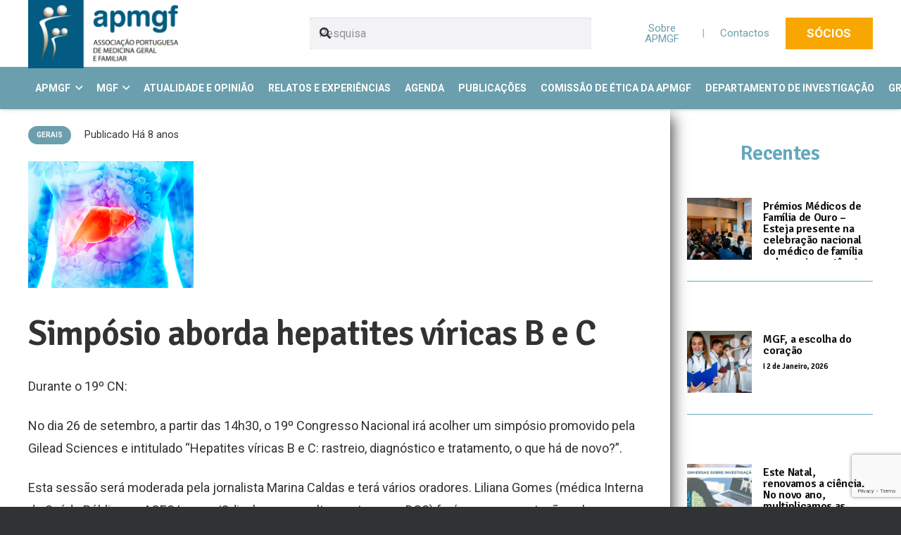

--- FILE ---
content_type: text/html; charset=UTF-8
request_url: https://apmgf.pt/2018/03/07/simposio-aborda-hepatites-viricas-b-e-c/
body_size: 25802
content:
<!DOCTYPE HTML>
<html lang="pt-PT">
<head>
	<meta charset="UTF-8">
	<meta name='robots' content='index, follow, max-image-preview:large, max-snippet:-1, max-video-preview:-1' />

	<!-- This site is optimized with the Yoast SEO plugin v26.8 - https://yoast.com/product/yoast-seo-wordpress/ -->
	<title>Simpósio aborda hepatites víricas B e C - APMGF</title>
	<link rel="canonical" href="https://apmgf.pt/2018/03/07/simposio-aborda-hepatites-viricas-b-e-c/" />
	<meta property="og:locale" content="pt_PT" />
	<meta property="og:type" content="article" />
	<meta property="og:title" content="Simpósio aborda hepatites víricas B e C - APMGF" />
	<meta property="og:description" content="Durante o 19º CN: No dia 26 de setembro, a partir das 14h30, o 19º Congresso Nacional irá acolher um simpósio promovido pela Gilead Sciences e intitulado “Hepatites víricas B e C: rastreio, diagnóstico e tratamento, o que há de novo?”. Esta sessão será moderada pela jornalista Marina Caldas e terá vários oradores. Liliana Gomes..." />
	<meta property="og:url" content="https://apmgf.pt/2018/03/07/simposio-aborda-hepatites-viricas-b-e-c/" />
	<meta property="og:site_name" content="APMGF" />
	<meta property="article:publisher" content="https://www.facebook.com/APMGF/" />
	<meta property="article:published_time" content="2018-03-07T22:01:00+00:00" />
	<meta property="og:image" content="https://apmgf.pt/wp-content/uploads/2019/12/ab677f26e67d01a4279027a90f114344.jpg" />
	<meta property="og:image:width" content="235" />
	<meta property="og:image:height" content="180" />
	<meta property="og:image:type" content="image/jpeg" />
	<meta name="author" content="APMGF" />
	<meta name="twitter:card" content="summary_large_image" />
	<meta name="twitter:creator" content="@APMGF" />
	<meta name="twitter:site" content="@APMGF" />
	<meta name="twitter:label1" content="Escrito por" />
	<meta name="twitter:data1" content="APMGF" />
	<meta name="twitter:label2" content="Tempo estimado de leitura" />
	<meta name="twitter:data2" content="3 minutos" />
	<script type="application/ld+json" class="yoast-schema-graph">{"@context":"https://schema.org","@graph":[{"@type":"Article","@id":"https://apmgf.pt/2018/03/07/simposio-aborda-hepatites-viricas-b-e-c/#article","isPartOf":{"@id":"https://apmgf.pt/2018/03/07/simposio-aborda-hepatites-viricas-b-e-c/"},"author":{"name":"APMGF","@id":"https://apmgf.pt/#/schema/person/a74304db54bf20df184c756e6ccf507c"},"headline":"Simpósio aborda hepatites víricas B e C","datePublished":"2018-03-07T22:01:00+00:00","mainEntityOfPage":{"@id":"https://apmgf.pt/2018/03/07/simposio-aborda-hepatites-viricas-b-e-c/"},"wordCount":600,"commentCount":0,"publisher":{"@id":"https://apmgf.pt/#organization"},"image":{"@id":"https://apmgf.pt/2018/03/07/simposio-aborda-hepatites-viricas-b-e-c/#primaryimage"},"thumbnailUrl":"https://apmgf.pt/wp-content/uploads/2019/12/ab677f26e67d01a4279027a90f114344.jpg","articleSection":["Gerais"],"inLanguage":"pt-PT"},{"@type":"WebPage","@id":"https://apmgf.pt/2018/03/07/simposio-aborda-hepatites-viricas-b-e-c/","url":"https://apmgf.pt/2018/03/07/simposio-aborda-hepatites-viricas-b-e-c/","name":"Simpósio aborda hepatites víricas B e C - APMGF","isPartOf":{"@id":"https://apmgf.pt/#website"},"primaryImageOfPage":{"@id":"https://apmgf.pt/2018/03/07/simposio-aborda-hepatites-viricas-b-e-c/#primaryimage"},"image":{"@id":"https://apmgf.pt/2018/03/07/simposio-aborda-hepatites-viricas-b-e-c/#primaryimage"},"thumbnailUrl":"https://apmgf.pt/wp-content/uploads/2019/12/ab677f26e67d01a4279027a90f114344.jpg","datePublished":"2018-03-07T22:01:00+00:00","breadcrumb":{"@id":"https://apmgf.pt/2018/03/07/simposio-aborda-hepatites-viricas-b-e-c/#breadcrumb"},"inLanguage":"pt-PT","potentialAction":[{"@type":"ReadAction","target":["https://apmgf.pt/2018/03/07/simposio-aborda-hepatites-viricas-b-e-c/"]}]},{"@type":"ImageObject","inLanguage":"pt-PT","@id":"https://apmgf.pt/2018/03/07/simposio-aborda-hepatites-viricas-b-e-c/#primaryimage","url":"https://apmgf.pt/wp-content/uploads/2019/12/ab677f26e67d01a4279027a90f114344.jpg","contentUrl":"https://apmgf.pt/wp-content/uploads/2019/12/ab677f26e67d01a4279027a90f114344.jpg","width":235,"height":180},{"@type":"BreadcrumbList","@id":"https://apmgf.pt/2018/03/07/simposio-aborda-hepatites-viricas-b-e-c/#breadcrumb","itemListElement":[{"@type":"ListItem","position":1,"name":"Início","item":"https://apmgf.pt/"},{"@type":"ListItem","position":2,"name":"Simpósio aborda hepatites víricas B e C"}]},{"@type":"WebSite","@id":"https://apmgf.pt/#website","url":"https://apmgf.pt/","name":"APMGF","description":"Associação Portuguesa De Medicina Geral E Familiar","publisher":{"@id":"https://apmgf.pt/#organization"},"potentialAction":[{"@type":"SearchAction","target":{"@type":"EntryPoint","urlTemplate":"https://apmgf.pt/?s={search_term_string}"},"query-input":{"@type":"PropertyValueSpecification","valueRequired":true,"valueName":"search_term_string"}}],"inLanguage":"pt-PT"},{"@type":"Organization","@id":"https://apmgf.pt/#organization","name":"APMGF","url":"https://apmgf.pt/","logo":{"@type":"ImageObject","inLanguage":"pt-PT","@id":"https://apmgf.pt/#/schema/logo/image/","url":"https://apmgf.pt/wp-content/uploads/2022/05/logo-APMGF.png","contentUrl":"https://apmgf.pt/wp-content/uploads/2022/05/logo-APMGF.png","width":709,"height":527,"caption":"APMGF"},"image":{"@id":"https://apmgf.pt/#/schema/logo/image/"},"sameAs":["https://www.facebook.com/APMGF/","https://x.com/APMGF","https://www.instagram.com/apmgfoficial/","https://www.youtube.com/channel/UC7Es_8ISjzSQDyzZatIob2A"]},{"@type":"Person","@id":"https://apmgf.pt/#/schema/person/a74304db54bf20df184c756e6ccf507c","name":"APMGF","url":"https://apmgf.pt/author/apmgf/"}]}</script>
	<!-- / Yoast SEO plugin. -->


<link rel='dns-prefetch' href='//www.googletagmanager.com' />
<link rel='dns-prefetch' href='//fonts.googleapis.com' />
<link rel="alternate" type="application/rss+xml" title="APMGF &raquo; Feed" href="https://apmgf.pt/feed/" />
<link rel="alternate" title="oEmbed (JSON)" type="application/json+oembed" href="https://apmgf.pt/wp-json/oembed/1.0/embed?url=https%3A%2F%2Fapmgf.pt%2F2018%2F03%2F07%2Fsimposio-aborda-hepatites-viricas-b-e-c%2F" />
<link rel="alternate" title="oEmbed (XML)" type="text/xml+oembed" href="https://apmgf.pt/wp-json/oembed/1.0/embed?url=https%3A%2F%2Fapmgf.pt%2F2018%2F03%2F07%2Fsimposio-aborda-hepatites-viricas-b-e-c%2F&#038;format=xml" />
<link rel="canonical" href="https://apmgf.pt/2018/03/07/simposio-aborda-hepatites-viricas-b-e-c/" />
<meta name="viewport" content="width=device-width, initial-scale=1">
<meta name="theme-color" content="#6b9fad">
<meta property="og:title" content="Simpósio aborda hepatites víricas B e C - APMGF">
<meta property="og:url" content="https://apmgf.pt/2018/03/07/simposio-aborda-hepatites-viricas-b-e-c">
<meta property="og:locale" content="pt_PT">
<meta property="og:site_name" content="APMGF">
<meta property="og:type" content="article">
<meta property="og:image" content="https://apmgf.pt/wp-content/uploads/2019/12/ab677f26e67d01a4279027a90f114344.jpg" itemprop="image">
<style id='wp-img-auto-sizes-contain-inline-css'>
img:is([sizes=auto i],[sizes^="auto," i]){contain-intrinsic-size:3000px 1500px}
/*# sourceURL=wp-img-auto-sizes-contain-inline-css */
</style>
<link rel='stylesheet' id='eo-leaflet.js-css' href='https://apmgf.pt/wp-content/plugins/event-organiser/lib/leaflet/leaflet.min.css?ver=1.4.0' media='all' />
<style id='eo-leaflet.js-inline-css'>
.leaflet-popup-close-button{box-shadow:none!important;}
/*# sourceURL=eo-leaflet.js-inline-css */
</style>
<link rel='stylesheet' id='gs-swiper-css' href='https://apmgf.pt/wp-content/plugins/gs-logo-slider/assets/libs/swiper-js/swiper.min.css?ver=3.8.2' media='all' />
<link rel='stylesheet' id='gs-tippyjs-css' href='https://apmgf.pt/wp-content/plugins/gs-logo-slider/assets/libs/tippyjs/tippy.css?ver=3.8.2' media='all' />
<link rel='stylesheet' id='gs-logo-public-css' href='https://apmgf.pt/wp-content/plugins/gs-logo-slider/assets/css/gs-logo.min.css?ver=3.8.2' media='all' />
<link rel='stylesheet' id='sbi_styles-css' href='https://apmgf.pt/wp-content/plugins/instagram-feed/css/sbi-styles.min.css?ver=6.10.0' media='all' />
<style id='wp-emoji-styles-inline-css'>

	img.wp-smiley, img.emoji {
		display: inline !important;
		border: none !important;
		box-shadow: none !important;
		height: 1em !important;
		width: 1em !important;
		margin: 0 0.07em !important;
		vertical-align: -0.1em !important;
		background: none !important;
		padding: 0 !important;
	}
/*# sourceURL=wp-emoji-styles-inline-css */
</style>
<link rel='stylesheet' id='contact-form-7-css' href='https://apmgf.pt/wp-content/plugins/contact-form-7/includes/css/styles.css?ver=6.1.4' media='all' />
<link rel='stylesheet' id='finalTilesGallery_stylesheet-css' href='https://apmgf.pt/wp-content/plugins/final-tiles-grid-gallery-lite/scripts/ftg.css?ver=3.6.11' media='all' />
<link rel='stylesheet' id='fontawesome_stylesheet-css' href='https://apmgf.pt/wp-content/plugins/final-tiles-grid-gallery-lite/fonts/font-awesome/css/font-awesome.min.css?ver=6.9' media='all' />
<link rel='stylesheet' id='tss-css' href='https://apmgf.pt/wp-content/plugins/testimonial-slider-and-showcase/assets/css/wptestimonial.css?ver=2.4.1' media='all' />
<link rel='stylesheet' id='us-fonts-css' href='https://fonts.googleapis.com/css?family=Roboto%3A400%2C700%7CSignika%3A600&#038;display=swap&#038;ver=6.9' media='all' />
<link rel='stylesheet' id='pscrollbar-css' href='https://apmgf.pt/wp-content/plugins/quadmenu/assets/frontend/pscrollbar/perfect-scrollbar.min.css?ver=3.3.2' media='all' />
<link rel='stylesheet' id='owlcarousel-css' href='https://apmgf.pt/wp-content/plugins/quadmenu/assets/frontend/owlcarousel/owl.carousel.min.css?ver=3.3.2' media='all' />
<link rel='stylesheet' id='quadmenu-normalize-css' href='https://apmgf.pt/wp-content/plugins/quadmenu/assets/frontend/css/quadmenu-normalize.css?ver=3.3.2' media='all' />
<link rel='stylesheet' id='quadmenu-widgets-css' href='https://apmgf.pt/wp-content/uploads/Impreza/quadmenu-widgets.css?ver=1763588364' media='all' />
<link rel='stylesheet' id='quadmenu-css' href='https://apmgf.pt/wp-content/plugins/quadmenu/build/frontend/style.css?ver=3.3.2' media='all' />
<link rel='stylesheet' id='quadmenu-locations-css' href='https://apmgf.pt/wp-content/uploads/Impreza/quadmenu-locations.css?ver=1763588363' media='all' />
<link rel='stylesheet' id='dashicons-css' href='https://apmgf.pt/wp-includes/css/dashicons.min.css?ver=6.9' media='all' />
<link rel='stylesheet' id='dflip-style-css' href='https://apmgf.pt/wp-content/plugins/3d-flipbook-dflip-lite/assets/css/dflip.min.css?ver=2.4.20' media='all' />
<link rel='stylesheet' id='tablepress-default-css' href='https://apmgf.pt/wp-content/tablepress-combined.min.css?ver=5' media='all' />
<link rel='stylesheet' id='hurrytimer-css' href='https://apmgf.pt/wp-content/uploads/hurrytimer/css/8708be9d7a98803f.css?ver=6.9' media='all' />
<link rel='stylesheet' id='us-style-css' href='https://apmgf.pt/wp-content/themes/Impreza/css/style.min.css?ver=8.42' media='all' />
<link rel='stylesheet' id='us-ripple-css' href='https://apmgf.pt/wp-content/themes/Impreza/common/css/base/ripple.css?ver=8.42' media='all' />
<link rel='stylesheet' id='bsf-Defaults-css' href='https://apmgf.pt/wp-content/uploads/smile_fonts/Defaults/Defaults.css?ver=3.21.2' media='all' />

<!-- Google tag (gtag.js) snippet added by Site Kit -->
<!-- Google Analytics snippet added by Site Kit -->
<script src="https://www.googletagmanager.com/gtag/js?id=GT-NBQPRXM" id="google_gtagjs-js" async></script>
<script id="google_gtagjs-js-after">
window.dataLayer = window.dataLayer || [];function gtag(){dataLayer.push(arguments);}
gtag("set","linker",{"domains":["apmgf.pt"]});
gtag("js", new Date());
gtag("set", "developer_id.dZTNiMT", true);
gtag("config", "GT-NBQPRXM", {"googlesitekit_post_author":"APMGF","googlesitekit_post_date":"20180307"});
//# sourceURL=google_gtagjs-js-after
</script>
<script></script><link rel="https://api.w.org/" href="https://apmgf.pt/wp-json/" /><link rel="alternate" title="JSON" type="application/json" href="https://apmgf.pt/wp-json/wp/v2/posts/10149" /><link rel="EditURI" type="application/rsd+xml" title="RSD" href="https://apmgf.pt/xmlrpc.php?rsd" />
<meta name="generator" content="WordPress 6.9" />
<link rel='shortlink' href='https://apmgf.pt/?p=10149' />
<meta name="generator" content="Site Kit by Google 1.171.0" />		<script id="us_add_no_touch">
			if ( ! /Android|webOS|iPhone|iPad|iPod|BlackBerry|IEMobile|Opera Mini/i.test( navigator.userAgent ) ) {
				document.documentElement.classList.add( "no-touch" );
			}
		</script>
				<script id="us_color_scheme_switch_class">
			if ( document.cookie.includes( "us_color_scheme_switch_is_on=true" ) ) {
				document.documentElement.classList.add( "us-color-scheme-on" );
			}
		</script>
		
	<meta name="viewport" content="width=device-width, initial-scale=1.0">

	<meta name="generator" content="Powered by WPBakery Page Builder - drag and drop page builder for WordPress."/>
<meta name="generator" content="Powered by Slider Revolution 6.7.40 - responsive, Mobile-Friendly Slider Plugin for WordPress with comfortable drag and drop interface." />
<link rel="icon" href="https://apmgf.pt/wp-content/uploads/2018/03/cropped-LOGO_VETOR2020-32x32.png" sizes="32x32" />
<link rel="icon" href="https://apmgf.pt/wp-content/uploads/2018/03/cropped-LOGO_VETOR2020-192x192.png" sizes="192x192" />
<link rel="apple-touch-icon" href="https://apmgf.pt/wp-content/uploads/2018/03/cropped-LOGO_VETOR2020-180x180.png" />
<meta name="msapplication-TileImage" content="https://apmgf.pt/wp-content/uploads/2018/03/cropped-LOGO_VETOR2020-270x270.png" />
<script>function setREVStartSize(e){
			//window.requestAnimationFrame(function() {
				window.RSIW = window.RSIW===undefined ? window.innerWidth : window.RSIW;
				window.RSIH = window.RSIH===undefined ? window.innerHeight : window.RSIH;
				try {
					var pw = document.getElementById(e.c).parentNode.offsetWidth,
						newh;
					pw = pw===0 || isNaN(pw) || (e.l=="fullwidth" || e.layout=="fullwidth") ? window.RSIW : pw;
					e.tabw = e.tabw===undefined ? 0 : parseInt(e.tabw);
					e.thumbw = e.thumbw===undefined ? 0 : parseInt(e.thumbw);
					e.tabh = e.tabh===undefined ? 0 : parseInt(e.tabh);
					e.thumbh = e.thumbh===undefined ? 0 : parseInt(e.thumbh);
					e.tabhide = e.tabhide===undefined ? 0 : parseInt(e.tabhide);
					e.thumbhide = e.thumbhide===undefined ? 0 : parseInt(e.thumbhide);
					e.mh = e.mh===undefined || e.mh=="" || e.mh==="auto" ? 0 : parseInt(e.mh,0);
					if(e.layout==="fullscreen" || e.l==="fullscreen")
						newh = Math.max(e.mh,window.RSIH);
					else{
						e.gw = Array.isArray(e.gw) ? e.gw : [e.gw];
						for (var i in e.rl) if (e.gw[i]===undefined || e.gw[i]===0) e.gw[i] = e.gw[i-1];
						e.gh = e.el===undefined || e.el==="" || (Array.isArray(e.el) && e.el.length==0)? e.gh : e.el;
						e.gh = Array.isArray(e.gh) ? e.gh : [e.gh];
						for (var i in e.rl) if (e.gh[i]===undefined || e.gh[i]===0) e.gh[i] = e.gh[i-1];
											
						var nl = new Array(e.rl.length),
							ix = 0,
							sl;
						e.tabw = e.tabhide>=pw ? 0 : e.tabw;
						e.thumbw = e.thumbhide>=pw ? 0 : e.thumbw;
						e.tabh = e.tabhide>=pw ? 0 : e.tabh;
						e.thumbh = e.thumbhide>=pw ? 0 : e.thumbh;
						for (var i in e.rl) nl[i] = e.rl[i]<window.RSIW ? 0 : e.rl[i];
						sl = nl[0];
						for (var i in nl) if (sl>nl[i] && nl[i]>0) { sl = nl[i]; ix=i;}
						var m = pw>(e.gw[ix]+e.tabw+e.thumbw) ? 1 : (pw-(e.tabw+e.thumbw)) / (e.gw[ix]);
						newh =  (e.gh[ix] * m) + (e.tabh + e.thumbh);
					}
					var el = document.getElementById(e.c);
					if (el!==null && el) el.style.height = newh+"px";
					el = document.getElementById(e.c+"_wrapper");
					if (el!==null && el) {
						el.style.height = newh+"px";
						el.style.display = "block";
					}
				} catch(e){
					console.log("Failure at Presize of Slider:" + e)
				}
			//});
		  };</script>
		<style id="wp-custom-css">
			.piecal-wrapper .piecal-controls {hide: choose view;}		</style>
		<noscript><style> .wpb_animate_when_almost_visible { opacity: 1; }</style></noscript>		<style id="us-icon-fonts">@font-face{font-display:swap;font-style:normal;font-family:"fontawesome";font-weight:900;src:url("https://apmgf.pt/wp-content/themes/Impreza/fonts/fa-solid-900.woff2?ver=8.42") format("woff2")}.fas{font-family:"fontawesome";font-weight:900}@font-face{font-display:swap;font-style:normal;font-family:"fontawesome";font-weight:400;src:url("https://apmgf.pt/wp-content/themes/Impreza/fonts/fa-regular-400.woff2?ver=8.42") format("woff2")}.far{font-family:"fontawesome";font-weight:400}@font-face{font-display:swap;font-style:normal;font-family:"fontawesome";font-weight:300;src:url("https://apmgf.pt/wp-content/themes/Impreza/fonts/fa-light-300.woff2?ver=8.42") format("woff2")}.fal{font-family:"fontawesome";font-weight:300}@font-face{font-display:swap;font-style:normal;font-family:"Font Awesome 5 Duotone";font-weight:900;src:url("https://apmgf.pt/wp-content/themes/Impreza/fonts/fa-duotone-900.woff2?ver=8.42") format("woff2")}.fad{font-family:"Font Awesome 5 Duotone";font-weight:900}.fad{position:relative}.fad:before{position:absolute}.fad:after{opacity:0.4}@font-face{font-display:swap;font-style:normal;font-family:"Font Awesome 5 Brands";font-weight:400;src:url("https://apmgf.pt/wp-content/themes/Impreza/fonts/fa-brands-400.woff2?ver=8.42") format("woff2")}.fab{font-family:"Font Awesome 5 Brands";font-weight:400}@font-face{font-display:block;font-style:normal;font-family:"Material Icons";font-weight:400;src:url("https://apmgf.pt/wp-content/themes/Impreza/fonts/material-icons.woff2?ver=8.42") format("woff2")}.material-icons{font-family:"Material Icons";font-weight:400}</style>
				<style id="us-theme-options-css">:root{--color-header-middle-bg:#6b9fad;--color-header-middle-bg-grad:#6b9fad;--color-header-middle-text:#ffffff;--color-header-middle-text-hover:#345b7f;--color-header-transparent-bg:transparent;--color-header-transparent-bg-grad:transparent;--color-header-transparent-text:#ffffff;--color-header-transparent-text-hover:#345b7f;--color-chrome-toolbar:#6b9fad;--color-header-top-bg:#ffffff;--color-header-top-bg-grad:#ffffff;--color-header-top-text:#6b9fad;--color-header-top-text-hover:#f8a700;--color-header-top-transparent-bg:rgba(0,0,0,0.2);--color-header-top-transparent-bg-grad:rgba(0,0,0,0.2);--color-header-top-transparent-text:rgba(255,255,255,0.66);--color-header-top-transparent-text-hover:#fff;--color-content-bg:#ffffff;--color-content-bg-grad:#ffffff;--color-content-bg-alt:#f3f2f5;--color-content-bg-alt-grad:#f3f2f5;--color-content-border:#e4e3e8;--color-content-heading:#313233;--color-content-heading-grad:#313233;--color-content-text:#313233;--color-content-link:#6b9fad;--color-content-link-hover:#345b7f;--color-content-primary:#6b9fad;--color-content-primary-grad:#6b9fad;--color-content-secondary:#6b9fad;--color-content-secondary-grad:#6b9fad;--color-content-faded:#999c9e;--color-content-overlay:rgba(0,0,0,0.75);--color-content-overlay-grad:rgba(0,0,0,0.75);--color-alt-content-bg:#f3f2f5;--color-alt-content-bg-grad:#f3f2f5;--color-alt-content-bg-alt:#ffffff;--color-alt-content-bg-alt-grad:#ffffff;--color-alt-content-border:#e4e3e8;--color-alt-content-heading:#313233;--color-alt-content-heading-grad:#313233;--color-alt-content-text:#313233;--color-alt-content-link:#6b9fad;--color-alt-content-link-hover:#345b7f;--color-alt-content-primary:#6b9fad;--color-alt-content-primary-grad:#6b9fad;--color-alt-content-secondary:#345b7f;--color-alt-content-secondary-grad:#345b7f;--color-alt-content-faded:#999c9e;--color-alt-content-overlay:#e95095;--color-alt-content-overlay-grad:linear-gradient(135deg,#e95095,rgba(233,80,149,0.75));--color-footer-bg:#345b7f;--color-footer-bg-grad:#345b7f;--color-footer-bg-alt:#313233;--color-footer-bg-alt-grad:#313233;--color-footer-border:#454545;--color-footer-heading:#ccc;--color-footer-heading-grad:#ccc;--color-footer-text:#ffffff;--color-footer-link:#ffffff;--color-footer-link-hover:#6b9fad;--color-subfooter-bg:#345b7f;--color-subfooter-bg-grad:#345b7f;--color-subfooter-bg-alt:#18191a;--color-subfooter-bg-alt-grad:#18191a;--color-subfooter-border:#4b4c4d;--color-subfooter-heading:#aab2bd;--color-subfooter-heading-grad:#aab2bd;--color-subfooter-text:#ffffff;--color-subfooter-link:#ffffff;--color-subfooter-link-hover:#6b9fad;--color-content-primary-faded:rgba(107,159,173,0.15);--box-shadow:0 5px 15px rgba(0,0,0,.15);--box-shadow-up:0 -5px 15px rgba(0,0,0,.15);--site-canvas-width:1240px;--site-content-width:1450px;--text-block-margin-bottom:0rem;--focus-outline-width:2px}:root{--font-family:Roboto,sans-serif;--font-size:16px;--line-height:26px;--font-weight:400;--bold-font-weight:700;--h1-font-family:Signika,sans-serif;--h1-font-size:30px;--h1-line-height:1;--h1-font-weight:600;--h1-bold-font-weight:600;--h1-text-transform:none;--h1-font-style:normal;--h1-letter-spacing:-0.02em;--h1-margin-bottom:34px;--h2-font-family:var(--h1-font-family);--h2-font-size:2rem;--h2-line-height:1;--h2-font-weight:var(--h1-font-weight);--h2-bold-font-weight:var(--h1-bold-font-weight);--h2-text-transform:var(--h1-text-transform);--h2-font-style:var(--h1-font-style);--h2-letter-spacing:-0.02em;--h2-margin-bottom:1.5rem;--h3-font-family:var(--h1-font-family);--h3-font-size:1.6rem;--h3-line-height:1;--h3-font-weight:var(--h1-font-weight);--h3-bold-font-weight:var(--h1-bold-font-weight);--h3-text-transform:var(--h1-text-transform);--h3-font-style:var(--h1-font-style);--h3-letter-spacing:-0.02em;--h3-margin-bottom:0.1rem;--h4-font-family:var(--h1-font-family);--h4-font-size:1.40rem;--h4-line-height:1;--h4-font-weight:var(--h1-font-weight);--h4-bold-font-weight:var(--h1-bold-font-weight);--h4-text-transform:var(--h1-text-transform);--h4-font-style:var(--h1-font-style);--h4-letter-spacing:0em;--h4-margin-bottom:0.1rem;--h5-font-family:var(--h1-font-family);--h5-font-size:1.20rem;--h5-line-height:1.31;--h5-font-weight:var(--h1-font-weight);--h5-bold-font-weight:var(--h1-bold-font-weight);--h5-text-transform:var(--h1-text-transform);--h5-font-style:var(--h1-font-style);--h5-letter-spacing:0em;--h5-margin-bottom:0px;--h6-font-family:var(--h1-font-family);--h6-font-size:15px;--h6-line-height:1.25;--h6-font-weight:var(--h1-font-weight);--h6-bold-font-weight:var(--h1-bold-font-weight);--h6-text-transform:var(--h1-text-transform);--h6-font-style:var(--h1-font-style);--h6-letter-spacing:0em;--h6-margin-bottom:1px}@media (max-width:600px){:root{--h2-font-size:1.6rem;--h3-font-size:1.4rem;--h4-font-size:1.20rem;--h6-font-size:1rem}}h1{font-family:var(--h1-font-family,inherit);font-weight:var(--h1-font-weight,inherit);font-size:var(--h1-font-size,inherit);font-style:var(--h1-font-style,inherit);line-height:var(--h1-line-height,1.4);letter-spacing:var(--h1-letter-spacing,inherit);text-transform:var(--h1-text-transform,inherit);margin-bottom:var(--h1-margin-bottom,1.5rem)}h1>strong{font-weight:var(--h1-bold-font-weight,bold)}h2{font-family:var(--h2-font-family,inherit);font-weight:var(--h2-font-weight,inherit);font-size:var(--h2-font-size,inherit);font-style:var(--h2-font-style,inherit);line-height:var(--h2-line-height,1.4);letter-spacing:var(--h2-letter-spacing,inherit);text-transform:var(--h2-text-transform,inherit);margin-bottom:var(--h2-margin-bottom,1.5rem)}h2>strong{font-weight:var(--h2-bold-font-weight,bold)}h3{font-family:var(--h3-font-family,inherit);font-weight:var(--h3-font-weight,inherit);font-size:var(--h3-font-size,inherit);font-style:var(--h3-font-style,inherit);line-height:var(--h3-line-height,1.4);letter-spacing:var(--h3-letter-spacing,inherit);text-transform:var(--h3-text-transform,inherit);margin-bottom:var(--h3-margin-bottom,1.5rem)}h3>strong{font-weight:var(--h3-bold-font-weight,bold)}h4{font-family:var(--h4-font-family,inherit);font-weight:var(--h4-font-weight,inherit);font-size:var(--h4-font-size,inherit);font-style:var(--h4-font-style,inherit);line-height:var(--h4-line-height,1.4);letter-spacing:var(--h4-letter-spacing,inherit);text-transform:var(--h4-text-transform,inherit);margin-bottom:var(--h4-margin-bottom,1.5rem)}h4>strong{font-weight:var(--h4-bold-font-weight,bold)}h5{font-family:var(--h5-font-family,inherit);font-weight:var(--h5-font-weight,inherit);font-size:var(--h5-font-size,inherit);font-style:var(--h5-font-style,inherit);line-height:var(--h5-line-height,1.4);letter-spacing:var(--h5-letter-spacing,inherit);text-transform:var(--h5-text-transform,inherit);margin-bottom:var(--h5-margin-bottom,1.5rem)}h5>strong{font-weight:var(--h5-bold-font-weight,bold)}h6{font-family:var(--h6-font-family,inherit);font-weight:var(--h6-font-weight,inherit);font-size:var(--h6-font-size,inherit);font-style:var(--h6-font-style,inherit);line-height:var(--h6-line-height,1.4);letter-spacing:var(--h6-letter-spacing,inherit);text-transform:var(--h6-text-transform,inherit);margin-bottom:var(--h6-margin-bottom,1.5rem)}h6>strong{font-weight:var(--h6-bold-font-weight,bold)}body{background:#313233}@media (max-width:1530px){.l-main .aligncenter{max-width:calc(100vw - 5rem)}}@media (min-width:1381px){.l-subheader{--padding-inline:2.5rem}.l-section{--padding-inline:2.5rem}body.usb_preview .hide_on_default{opacity:0.25!important}.vc_hidden-lg,body:not(.usb_preview) .hide_on_default{display:none!important}.default_align_left{text-align:left;justify-content:flex-start}.default_align_right{text-align:right;justify-content:flex-end}.default_align_center{text-align:center;justify-content:center}.w-hwrapper.default_align_center>*{margin-left:calc( var(--hwrapper-gap,1.2rem) / 2 );margin-right:calc( var(--hwrapper-gap,1.2rem) / 2 )}.default_align_justify{justify-content:space-between}.w-hwrapper>.default_align_justify,.default_align_justify>.w-btn{width:100%}*:not(.w-hwrapper:not(.wrap))>.w-btn-wrapper:not([class*="default_align_none"]):not(.align_none){display:block;margin-inline-end:0}}@media (min-width:1025px) and (max-width:1380px){.l-subheader{--padding-inline:2.5rem}.l-section{--padding-inline:2.5rem}body.usb_preview .hide_on_laptops{opacity:0.25!important}.vc_hidden-md,body:not(.usb_preview) .hide_on_laptops{display:none!important}.laptops_align_left{text-align:left;justify-content:flex-start}.laptops_align_right{text-align:right;justify-content:flex-end}.laptops_align_center{text-align:center;justify-content:center}.w-hwrapper.laptops_align_center>*{margin-left:calc( var(--hwrapper-gap,1.2rem) / 2 );margin-right:calc( var(--hwrapper-gap,1.2rem) / 2 )}.laptops_align_justify{justify-content:space-between}.w-hwrapper>.laptops_align_justify,.laptops_align_justify>.w-btn{width:100%}*:not(.w-hwrapper:not(.wrap))>.w-btn-wrapper:not([class*="laptops_align_none"]):not(.align_none){display:block;margin-inline-end:0}.g-cols.via_grid[style*="--laptops-columns-gap"]{gap:var(--laptops-columns-gap,3rem)}}@media (min-width:601px) and (max-width:1024px){.l-subheader{--padding-inline:1rem}.l-section{--padding-inline:2.5rem}body.usb_preview .hide_on_tablets{opacity:0.25!important}.vc_hidden-sm,body:not(.usb_preview) .hide_on_tablets{display:none!important}.tablets_align_left{text-align:left;justify-content:flex-start}.tablets_align_right{text-align:right;justify-content:flex-end}.tablets_align_center{text-align:center;justify-content:center}.w-hwrapper.tablets_align_center>*{margin-left:calc( var(--hwrapper-gap,1.2rem) / 2 );margin-right:calc( var(--hwrapper-gap,1.2rem) / 2 )}.tablets_align_justify{justify-content:space-between}.w-hwrapper>.tablets_align_justify,.tablets_align_justify>.w-btn{width:100%}*:not(.w-hwrapper:not(.wrap))>.w-btn-wrapper:not([class*="tablets_align_none"]):not(.align_none){display:block;margin-inline-end:0}.g-cols.via_grid[style*="--tablets-columns-gap"]{gap:var(--tablets-columns-gap,3rem)}}@media (max-width:600px){.l-subheader{--padding-inline:1rem}.l-section{--padding-inline:1.5rem}body.usb_preview .hide_on_mobiles{opacity:0.25!important}.vc_hidden-xs,body:not(.usb_preview) .hide_on_mobiles{display:none!important}.mobiles_align_left{text-align:left;justify-content:flex-start}.mobiles_align_right{text-align:right;justify-content:flex-end}.mobiles_align_center{text-align:center;justify-content:center}.w-hwrapper.mobiles_align_center>*{margin-left:calc( var(--hwrapper-gap,1.2rem) / 2 );margin-right:calc( var(--hwrapper-gap,1.2rem) / 2 )}.mobiles_align_justify{justify-content:space-between}.w-hwrapper>.mobiles_align_justify,.mobiles_align_justify>.w-btn{width:100%}.w-hwrapper.stack_on_mobiles{display:block}.w-hwrapper.stack_on_mobiles>:not(script){display:block;margin:0 0 var(--hwrapper-gap,1.2rem)}.w-hwrapper.stack_on_mobiles>:last-child{margin-bottom:0}*:not(.w-hwrapper:not(.wrap))>.w-btn-wrapper:not([class*="mobiles_align_none"]):not(.align_none){display:block;margin-inline-end:0}.g-cols.via_grid[style*="--mobiles-columns-gap"]{gap:var(--mobiles-columns-gap,1.5rem)}}@media (max-width:600px){.g-cols.type_default>div[class*="vc_col-xs-"]{margin-top:1rem;margin-bottom:1rem}.g-cols>div:not([class*="vc_col-xs-"]){width:100%;margin:0 0 1.5rem}.g-cols.reversed>div:last-of-type{order:-1}.g-cols.type_boxes>div,.g-cols.reversed>div:first-child,.g-cols:not(.reversed)>div:last-child,.g-cols>div.has_bg_color{margin-bottom:0}.vc_col-xs-1{width:8.3333%}.vc_col-xs-2{width:16.6666%}.vc_col-xs-1\/5{width:20%}.vc_col-xs-3{width:25%}.vc_col-xs-4{width:33.3333%}.vc_col-xs-2\/5{width:40%}.vc_col-xs-5{width:41.6666%}.vc_col-xs-6{width:50%}.vc_col-xs-7{width:58.3333%}.vc_col-xs-3\/5{width:60%}.vc_col-xs-8{width:66.6666%}.vc_col-xs-9{width:75%}.vc_col-xs-4\/5{width:80%}.vc_col-xs-10{width:83.3333%}.vc_col-xs-11{width:91.6666%}.vc_col-xs-12{width:100%}.vc_col-xs-offset-0{margin-left:0}.vc_col-xs-offset-1{margin-left:8.3333%}.vc_col-xs-offset-2{margin-left:16.6666%}.vc_col-xs-offset-1\/5{margin-left:20%}.vc_col-xs-offset-3{margin-left:25%}.vc_col-xs-offset-4{margin-left:33.3333%}.vc_col-xs-offset-2\/5{margin-left:40%}.vc_col-xs-offset-5{margin-left:41.6666%}.vc_col-xs-offset-6{margin-left:50%}.vc_col-xs-offset-7{margin-left:58.3333%}.vc_col-xs-offset-3\/5{margin-left:60%}.vc_col-xs-offset-8{margin-left:66.6666%}.vc_col-xs-offset-9{margin-left:75%}.vc_col-xs-offset-4\/5{margin-left:80%}.vc_col-xs-offset-10{margin-left:83.3333%}.vc_col-xs-offset-11{margin-left:91.6666%}.vc_col-xs-offset-12{margin-left:100%}}@media (min-width:601px){.vc_col-sm-1{width:8.3333%}.vc_col-sm-2{width:16.6666%}.vc_col-sm-1\/5{width:20%}.vc_col-sm-3{width:25%}.vc_col-sm-4{width:33.3333%}.vc_col-sm-2\/5{width:40%}.vc_col-sm-5{width:41.6666%}.vc_col-sm-6{width:50%}.vc_col-sm-7{width:58.3333%}.vc_col-sm-3\/5{width:60%}.vc_col-sm-8{width:66.6666%}.vc_col-sm-9{width:75%}.vc_col-sm-4\/5{width:80%}.vc_col-sm-10{width:83.3333%}.vc_col-sm-11{width:91.6666%}.vc_col-sm-12{width:100%}.vc_col-sm-offset-0{margin-left:0}.vc_col-sm-offset-1{margin-left:8.3333%}.vc_col-sm-offset-2{margin-left:16.6666%}.vc_col-sm-offset-1\/5{margin-left:20%}.vc_col-sm-offset-3{margin-left:25%}.vc_col-sm-offset-4{margin-left:33.3333%}.vc_col-sm-offset-2\/5{margin-left:40%}.vc_col-sm-offset-5{margin-left:41.6666%}.vc_col-sm-offset-6{margin-left:50%}.vc_col-sm-offset-7{margin-left:58.3333%}.vc_col-sm-offset-3\/5{margin-left:60%}.vc_col-sm-offset-8{margin-left:66.6666%}.vc_col-sm-offset-9{margin-left:75%}.vc_col-sm-offset-4\/5{margin-left:80%}.vc_col-sm-offset-10{margin-left:83.3333%}.vc_col-sm-offset-11{margin-left:91.6666%}.vc_col-sm-offset-12{margin-left:100%}}@media (min-width:1025px){.vc_col-md-1{width:8.3333%}.vc_col-md-2{width:16.6666%}.vc_col-md-1\/5{width:20%}.vc_col-md-3{width:25%}.vc_col-md-4{width:33.3333%}.vc_col-md-2\/5{width:40%}.vc_col-md-5{width:41.6666%}.vc_col-md-6{width:50%}.vc_col-md-7{width:58.3333%}.vc_col-md-3\/5{width:60%}.vc_col-md-8{width:66.6666%}.vc_col-md-9{width:75%}.vc_col-md-4\/5{width:80%}.vc_col-md-10{width:83.3333%}.vc_col-md-11{width:91.6666%}.vc_col-md-12{width:100%}.vc_col-md-offset-0{margin-left:0}.vc_col-md-offset-1{margin-left:8.3333%}.vc_col-md-offset-2{margin-left:16.6666%}.vc_col-md-offset-1\/5{margin-left:20%}.vc_col-md-offset-3{margin-left:25%}.vc_col-md-offset-4{margin-left:33.3333%}.vc_col-md-offset-2\/5{margin-left:40%}.vc_col-md-offset-5{margin-left:41.6666%}.vc_col-md-offset-6{margin-left:50%}.vc_col-md-offset-7{margin-left:58.3333%}.vc_col-md-offset-3\/5{margin-left:60%}.vc_col-md-offset-8{margin-left:66.6666%}.vc_col-md-offset-9{margin-left:75%}.vc_col-md-offset-4\/5{margin-left:80%}.vc_col-md-offset-10{margin-left:83.3333%}.vc_col-md-offset-11{margin-left:91.6666%}.vc_col-md-offset-12{margin-left:100%}}@media (min-width:1381px){.vc_col-lg-1{width:8.3333%}.vc_col-lg-2{width:16.6666%}.vc_col-lg-1\/5{width:20%}.vc_col-lg-3{width:25%}.vc_col-lg-4{width:33.3333%}.vc_col-lg-2\/5{width:40%}.vc_col-lg-5{width:41.6666%}.vc_col-lg-6{width:50%}.vc_col-lg-7{width:58.3333%}.vc_col-lg-3\/5{width:60%}.vc_col-lg-8{width:66.6666%}.vc_col-lg-9{width:75%}.vc_col-lg-4\/5{width:80%}.vc_col-lg-10{width:83.3333%}.vc_col-lg-11{width:91.6666%}.vc_col-lg-12{width:100%}.vc_col-lg-offset-0{margin-left:0}.vc_col-lg-offset-1{margin-left:8.3333%}.vc_col-lg-offset-2{margin-left:16.6666%}.vc_col-lg-offset-1\/5{margin-left:20%}.vc_col-lg-offset-3{margin-left:25%}.vc_col-lg-offset-4{margin-left:33.3333%}.vc_col-lg-offset-2\/5{margin-left:40%}.vc_col-lg-offset-5{margin-left:41.6666%}.vc_col-lg-offset-6{margin-left:50%}.vc_col-lg-offset-7{margin-left:58.3333%}.vc_col-lg-offset-3\/5{margin-left:60%}.vc_col-lg-offset-8{margin-left:66.6666%}.vc_col-lg-offset-9{margin-left:75%}.vc_col-lg-offset-4\/5{margin-left:80%}.vc_col-lg-offset-10{margin-left:83.3333%}.vc_col-lg-offset-11{margin-left:91.6666%}.vc_col-lg-offset-12{margin-left:100%}}@media (min-width:601px) and (max-width:1024px){.g-cols.via_flex.type_default>div[class*="vc_col-md-"],.g-cols.via_flex.type_default>div[class*="vc_col-lg-"]{margin-top:1rem;margin-bottom:1rem}}@media (min-width:1025px) and (max-width:1380px){.g-cols.via_flex.type_default>div[class*="vc_col-lg-"]{margin-top:1rem;margin-bottom:1rem}}div[class|="vc_col"].stretched{container-type:inline-size}@container (width >= calc(100cqw - 2rem)) and (min-width:calc(900px - 2rem)){.g-cols.via_flex.type_default>div[class|="vc_col"].stretched>.vc_column-inner{margin:-1rem}}@media (max-width:899px){.l-canvas{overflow:hidden}.g-cols.stacking_default.reversed>div:last-of-type{order:-1}.g-cols.stacking_default.via_flex>div:not([class*="vc_col-xs"]){width:100%;margin:0 0 1.5rem}.g-cols.stacking_default.via_grid.mobiles-cols_1{grid-template-columns:100%}.g-cols.stacking_default.via_flex.type_boxes>div,.g-cols.stacking_default.via_flex.reversed>div:first-child,.g-cols.stacking_default.via_flex:not(.reversed)>div:last-child,.g-cols.stacking_default.via_flex>div.has_bg_color{margin-bottom:0}.g-cols.stacking_default.via_flex.type_default>.wpb_column.stretched{margin-left:-1rem;margin-right:-1rem}.g-cols.stacking_default.via_grid.mobiles-cols_1>.wpb_column.stretched,.g-cols.stacking_default.via_flex.type_boxes>.wpb_column.stretched{margin-left:var(--margin-inline-stretch);margin-right:var(--margin-inline-stretch)}.vc_column-inner.type_sticky>.wpb_wrapper,.vc_column_container.type_sticky>.vc_column-inner{top:0!important}}@media (min-width:900px){body:not(.rtl) .l-section.for_sidebar.at_left>div>.l-sidebar,.rtl .l-section.for_sidebar.at_right>div>.l-sidebar{order:-1}.vc_column_container.type_sticky>.vc_column-inner,.vc_column-inner.type_sticky>.wpb_wrapper{position:-webkit-sticky;position:sticky}.l-section.type_sticky{position:-webkit-sticky;position:sticky;top:0;z-index:21;transition:top 0.3s cubic-bezier(.78,.13,.15,.86) 0.1s}.header_hor .l-header.post_fixed.sticky_auto_hide{z-index:22}.admin-bar .l-section.type_sticky{top:32px}.l-section.type_sticky>.l-section-h{transition:padding-top 0.3s}.header_hor .l-header.pos_fixed:not(.down)~.l-main .l-section.type_sticky:not(:first-of-type){top:var(--header-sticky-height)}.admin-bar.header_hor .l-header.pos_fixed:not(.down)~.l-main .l-section.type_sticky:not(:first-of-type){top:calc( var(--header-sticky-height) + 32px )}.header_hor .l-header.pos_fixed.sticky:not(.down)~.l-main .l-section.type_sticky:first-of-type>.l-section-h{padding-top:var(--header-sticky-height)}.header_hor.headerinpos_bottom .l-header.pos_fixed.sticky:not(.down)~.l-main .l-section.type_sticky:first-of-type>.l-section-h{padding-bottom:var(--header-sticky-height)!important}}@media (max-width:600px){.w-form-row.for_submit[style*=btn-size-mobiles] .w-btn{font-size:var(--btn-size-mobiles)!important}}:focus-visible,input[type=checkbox]:focus-visible + i,input[type=checkbox]:focus-visible~.w-color-switch-box,.w-nav-arrow:focus-visible::before,.woocommerce-mini-cart-item:has(:focus-visible),.w-filter-item-value.w-btn:has(:focus-visible){outline-width:var(--focus-outline-width,2px );outline-style:solid;outline-offset:2px;outline-color:var(--color-content-primary)}.w-toplink,.w-header-show{background:rgba(0,0,0,0.3)}.no-touch .w-toplink.active:hover,.no-touch .w-header-show:hover{background:var(--color-content-primary-grad)}button[type=submit]:not(.w-btn),input[type=submit]:not(.w-btn),.us-nav-style_1>*,.navstyle_1>.owl-nav button,.us-btn-style_1{font-family:var(--font-family);font-style:normal;text-transform:uppercase;font-size:14px;line-height:1.2!important;font-weight:700;letter-spacing:0em;padding:1em 1.40em;transition-duration:.3s;border-radius:0.3em;transition-timing-function:ease;--btn-height:calc(1.2em + 2 * 1em);background:#ffffff;border-color:#6b9fad;border-image:none;color:#6b9fad!important;box-shadow:0px 0.15em 0.3em 0px rgba(0,0,0,0.2)}button[type=submit]:not(.w-btn):before,input[type=submit]:not(.w-btn),.us-nav-style_1>*:before,.navstyle_1>.owl-nav button:before,.us-btn-style_1:before{border-width:2px}.no-touch button[type=submit]:not(.w-btn):hover,.no-touch input[type=submit]:not(.w-btn):hover,.w-filter-item-value.us-btn-style_1:has(input:checked),.us-nav-style_1>span.current,.no-touch .us-nav-style_1>a:hover,.no-touch .navstyle_1>.owl-nav button:hover,.no-touch .us-btn-style_1:hover{background:#6b9fad;border-color:transparent;border-image:none;color:#ffffff!important;box-shadow:0px 0.6em 1.20em 0px rgba(0,0,0,0.2)}.us-nav-style_5>*,.navstyle_5>.owl-nav button,.us-btn-style_5{font-family:var(--font-family);font-style:normal;text-transform:uppercase;font-size:16px;line-height:1.2!important;font-weight:700;letter-spacing:0em;padding:1em 1.40em;transition-duration:.3s;border-radius:0.3em;transition-timing-function:ease;--btn-height:calc(1.2em + 2 * 1em);background:#ffffff;border-color:transparent;border-image:none;color:#313233!important;box-shadow:0px 0.15em 0.3em 0px rgba(0,0,0,0.2)}.us-nav-style_5>*:before,.navstyle_5>.owl-nav button:before,.us-btn-style_5:before{border-width:0px}.w-filter-item-value.us-btn-style_5:has(input:checked),.us-nav-style_5>span.current,.no-touch .us-nav-style_5>a:hover,.no-touch .navstyle_5>.owl-nav button:hover,.no-touch .us-btn-style_5:hover{background:#ffffff;border-color:transparent;border-image:none;color:#313233!important;box-shadow:0px 0.6em 1.20em 0px rgba(0,0,0,0.2)}.us-nav-style_4>*,.navstyle_4>.owl-nav button,.us-btn-style_4{font-family:var(--font-family);font-style:normal;text-transform:none;font-size:16px;line-height:1.2!important;font-weight:400;letter-spacing:0em;padding:0em 0em;transition-duration:.3s;border-radius:0em;transition-timing-function:ease;--btn-height:calc(1.2em + 2 * 0em);background:transparent;border-color:transparent;border-image:none;color:#9e78ee!important;box-shadow:0px 0em 0em 0px rgba(0,0,0,0.2)}.us-nav-style_4>*:before,.navstyle_4>.owl-nav button:before,.us-btn-style_4:before{border-width:0px}.w-filter-item-value.us-btn-style_4:has(input:checked),.us-nav-style_4>span.current,.no-touch .us-nav-style_4>a:hover,.no-touch .navstyle_4>.owl-nav button:hover,.no-touch .us-btn-style_4:hover{background:transparent;border-color:transparent;border-image:none;color:#607cfd!important;box-shadow:0px 0em 0em 0px rgba(0,0,0,0.2)}.us-nav-style_6>*,.navstyle_6>.owl-nav button,.us-btn-style_6{font-family:var(--font-family);font-style:normal;text-transform:uppercase;font-size:17px;line-height:1!important;font-weight:600;letter-spacing:0em;padding:0.8em 1.8em;transition-duration:.3s;border-radius:0em;transition-timing-function:ease;--btn-height:calc(1em + 2 * 0.8em);background:#f8a700;border-color:transparent;border-image:none;color:#ffffff!important;box-shadow:0px 0em 0em 0px rgba(0,0,0,0.2)}.us-nav-style_6>*:before,.navstyle_6>.owl-nav button:before,.us-btn-style_6:before{border-width:0px}.w-filter-item-value.us-btn-style_6:has(input:checked),.us-nav-style_6>span.current,.no-touch .us-nav-style_6>a:hover,.no-touch .navstyle_6>.owl-nav button:hover,.no-touch .us-btn-style_6:hover{background:#ffffff;border-color:#f8a700;border-image:none;color:#f8a700!important;box-shadow:0px 0em 0em 0px rgba(0,0,0,0.2)}.us-nav-style_7>*,.navstyle_7>.owl-nav button,.us-btn-style_7{font-family:var(--h1-font-family);font-style:normal;text-transform:none;font-size:16px;line-height:1.28!important;font-weight:600;letter-spacing:0em;padding:0em 0em;transition-duration:.3s;border-radius:0em;transition-timing-function:ease;--btn-height:calc(1.28em + 2 * 0em);background:transparent;border-color:transparent;border-image:none;color:#f8a700!important;box-shadow:0px 0em 0em 0px rgba(0,0,0,0.2)}.us-nav-style_7>*:before,.navstyle_7>.owl-nav button:before,.us-btn-style_7:before{border-width:0px}.w-filter-item-value.us-btn-style_7:has(input:checked),.us-nav-style_7>span.current,.no-touch .us-nav-style_7>a:hover,.no-touch .navstyle_7>.owl-nav button:hover,.no-touch .us-btn-style_7:hover{background:transparent;border-color:transparent;border-image:none;color:#454545!important;box-shadow:0px 0em 0em 0px rgba(0,0,0,0.2)}.us-nav-style_8>*,.navstyle_8>.owl-nav button,.us-btn-style_8{font-family:var(--font-family);font-style:normal;text-transform:none;font-size:15px;line-height:1!important;font-weight:400;letter-spacing:0em;padding:0em 0em;transition-duration:.3s;border-radius:0.3em;transition-timing-function:ease;--btn-height:calc(1em + 2 * 0em);background:transparent;border-color:transparent;border-image:none;color:#6b9fad!important}.us-nav-style_8>*:before,.navstyle_8>.owl-nav button:before,.us-btn-style_8:before{border-width:0px}.w-filter-item-value.us-btn-style_8:has(input:checked),.us-nav-style_8>span.current,.no-touch .us-nav-style_8>a:hover,.no-touch .navstyle_8>.owl-nav button:hover,.no-touch .us-btn-style_8:hover{background:transparent;border-color:transparent;border-image:none;color:#f8a700!important}.us-nav-style_9>*,.navstyle_9>.owl-nav button,.us-btn-style_9{font-family:var(--font-family);font-style:normal;text-transform:none;font-size:1rem;line-height:1.2!important;font-weight:600;letter-spacing:0em;padding:0.2em 0.6em;transition-duration:.3s;border-radius:0.6em;transition-timing-function:ease;--btn-height:calc(1.2em + 2 * 0.2em);background:#d3501a;border-color:transparent;border-image:none;color:#ffffff!important;box-shadow:0px 0em 0em 0px rgba(0,0,0,0.2)}.us-nav-style_9>*:before,.navstyle_9>.owl-nav button:before,.us-btn-style_9:before{border-width:3px}.w-filter-item-value.us-btn-style_9:has(input:checked),.us-nav-style_9>span.current,.no-touch .us-nav-style_9>a:hover,.no-touch .navstyle_9>.owl-nav button:hover,.no-touch .us-btn-style_9:hover{background:#f6ab5a;border-color:var(--color-header-middle-text);border-image:none;color:var(--color-header-middle-text)!important;box-shadow:inset 0px 0.4em 0.8em 0px var(--color-header-middle-text)}.us-btn-style_9{overflow:hidden;position:relative;-webkit-transform:translateZ(0)}.us-btn-style_9>*{position:relative;z-index:1}.no-touch .us-btn-style_9:hover{background:#d3501a}.us-btn-style_9::after{content:"";position:absolute;transition-duration:inherit;transition-timing-function:inherit;top:0;left:0;right:0;height:0;border-radius:inherit;transition-property:height;background:#f6ab5a}.w-filter-item-value.us-btn-style_9:has(input:checked)::after,.no-touch .us-btn-style_9:hover::after{height:100%}:root{--inputs-font-family:inherit;--inputs-font-size:1rem;--inputs-font-weight:400;--inputs-letter-spacing:0em;--inputs-text-transform:none;--inputs-height:2.8rem;--inputs-padding:0.8rem;--inputs-checkbox-size:1.5em;--inputs-border-width:0px;--inputs-border-radius:0.3rem;--inputs-background:var(--color-content-bg-alt);--inputs-border-color:var(--color-content-border);--inputs-text-color:var(--color-content-text);--inputs-box-shadow:0px 1px 0px 0px rgba(0,0,0,0.08) inset;--inputs-focus-background:var(--color-content-bg-alt);--inputs-focus-border-color:var(--color-content-border);--inputs-focus-text-color:var(--color-content-text);--inputs-focus-box-shadow:0px 0px 0px 2px var(--color-content-primary)}.color_alternate input:not([type=submit]),.color_alternate textarea,.color_alternate select,.color_alternate .move_label .w-form-row-label{background:var(--color-alt-content-bg-alt-grad)}.color_footer-top input:not([type=submit]),.color_footer-top textarea,.color_footer-top select,.color_footer-top .w-form-row.move_label .w-form-row-label{background:var(--color-subfooter-bg-alt-grad)}.color_footer-bottom input:not([type=submit]),.color_footer-bottom textarea,.color_footer-bottom select,.color_footer-bottom .w-form-row.move_label .w-form-row-label{background:var(--color-footer-bg-alt-grad)}.color_alternate input:not([type=submit]),.color_alternate textarea,.color_alternate select{border-color:var(--color-alt-content-border)}.color_footer-top input:not([type=submit]),.color_footer-top textarea,.color_footer-top select{border-color:var(--color-subfooter-border)}.color_footer-bottom input:not([type=submit]),.color_footer-bottom textarea,.color_footer-bottom select{border-color:var(--color-footer-border)}.color_alternate input:not([type=submit]),.color_alternate textarea,.color_alternate select,.color_alternate .w-form-row-field>i,.color_alternate .w-form-row-field:after,.color_alternate .widget_search form:after,.color_footer-top input:not([type=submit]),.color_footer-top textarea,.color_footer-top select,.color_footer-top .w-form-row-field>i,.color_footer-top .w-form-row-field:after,.color_footer-top .widget_search form:after,.color_footer-bottom input:not([type=submit]),.color_footer-bottom textarea,.color_footer-bottom select,.color_footer-bottom .w-form-row-field>i,.color_footer-bottom .w-form-row-field:after,.color_footer-bottom .widget_search form:after{color:inherit}.leaflet-default-icon-path{background-image:url(https://apmgf.pt/wp-content/themes/Impreza/common/css/vendor/images/marker-icon.png)}@media (max-width:1380px){.owl-carousel.arrows-hor-pos_on_sides_outside .owl-nav button{transform:none}}</style>
				<style id="us-current-header-css"> .l-subheader.at_top,.l-subheader.at_top .w-dropdown-list,.l-subheader.at_top .type_mobile .w-nav-list.level_1{background:var(--color-header-top-bg);color:var(--color-header-top-text)}.no-touch .l-subheader.at_top a:hover,.no-touch .l-header.bg_transparent .l-subheader.at_top .w-dropdown.opened a:hover{color:var(--color-header-top-text-hover)}.l-header.bg_transparent:not(.sticky) .l-subheader.at_top{background:var(--color-header-top-transparent-bg);color:var(--color-header-top-transparent-text)}.no-touch .l-header.bg_transparent:not(.sticky) .at_top .w-cart-link:hover,.no-touch .l-header.bg_transparent:not(.sticky) .at_top .w-text a:hover,.no-touch .l-header.bg_transparent:not(.sticky) .at_top .w-html a:hover,.no-touch .l-header.bg_transparent:not(.sticky) .at_top .w-nav>a:hover,.no-touch .l-header.bg_transparent:not(.sticky) .at_top .w-menu a:hover,.no-touch .l-header.bg_transparent:not(.sticky) .at_top .w-search>a:hover,.no-touch .l-header.bg_transparent:not(.sticky) .at_top .w-socials.shape_none.color_text a:hover,.no-touch .l-header.bg_transparent:not(.sticky) .at_top .w-socials.shape_none.color_link a:hover,.no-touch .l-header.bg_transparent:not(.sticky) .at_top .w-dropdown a:hover,.no-touch .l-header.bg_transparent:not(.sticky) .at_top .type_desktop .menu-item.level_1.opened>a,.no-touch .l-header.bg_transparent:not(.sticky) .at_top .type_desktop .menu-item.level_1:hover>a{color:var(--color-header-transparent-text-hover)}.l-subheader.at_middle,.l-subheader.at_middle .w-dropdown-list,.l-subheader.at_middle .type_mobile .w-nav-list.level_1{background:var(--color-header-middle-bg);color:var(--color-header-middle-text)}.no-touch .l-subheader.at_middle a:hover,.no-touch .l-header.bg_transparent .l-subheader.at_middle .w-dropdown.opened a:hover{color:var(--color-header-middle-text-hover)}.l-header.bg_transparent:not(.sticky) .l-subheader.at_middle{background:var(--color-header-transparent-bg);color:var(--color-header-transparent-text)}.no-touch .l-header.bg_transparent:not(.sticky) .at_middle .w-cart-link:hover,.no-touch .l-header.bg_transparent:not(.sticky) .at_middle .w-text a:hover,.no-touch .l-header.bg_transparent:not(.sticky) .at_middle .w-html a:hover,.no-touch .l-header.bg_transparent:not(.sticky) .at_middle .w-nav>a:hover,.no-touch .l-header.bg_transparent:not(.sticky) .at_middle .w-menu a:hover,.no-touch .l-header.bg_transparent:not(.sticky) .at_middle .w-search>a:hover,.no-touch .l-header.bg_transparent:not(.sticky) .at_middle .w-socials.shape_none.color_text a:hover,.no-touch .l-header.bg_transparent:not(.sticky) .at_middle .w-socials.shape_none.color_link a:hover,.no-touch .l-header.bg_transparent:not(.sticky) .at_middle .w-dropdown a:hover,.no-touch .l-header.bg_transparent:not(.sticky) .at_middle .type_desktop .menu-item.level_1.opened>a,.no-touch .l-header.bg_transparent:not(.sticky) .at_middle .type_desktop .menu-item.level_1:hover>a{color:var(--color-header-transparent-text-hover)}.header_ver .l-header{background:var(--color-header-middle-bg);color:var(--color-header-middle-text)}@media (min-width:998px){.hidden_for_default{display:none!important}.l-subheader.at_bottom{display:none}.l-header{position:relative;z-index:111}.l-subheader{margin:0 auto}.l-subheader.width_full{padding-left:1.5rem;padding-right:1.5rem}.l-subheader-h{display:flex;align-items:center;position:relative;margin:0 auto;max-width:var(--site-content-width,1200px);height:inherit}.w-header-show{display:none}.l-header.pos_fixed{position:fixed;left:var(--site-outline-width,0);right:var(--site-outline-width,0)}.l-header.pos_fixed:not(.notransition) .l-subheader{transition-property:transform,background,box-shadow,line-height,height,visibility;transition-duration:.3s;transition-timing-function:cubic-bezier(.78,.13,.15,.86)}.headerinpos_bottom.sticky_first_section .l-header.pos_fixed{position:fixed!important}.header_hor .l-header.sticky_auto_hide{transition:margin .3s cubic-bezier(.78,.13,.15,.86) .1s}.header_hor .l-header.sticky_auto_hide.down{margin-top:calc(-1.1 * var(--header-sticky-height,0px) )}.l-header.bg_transparent:not(.sticky) .l-subheader{box-shadow:none!important;background:none}.l-header.bg_transparent~.l-main .l-section.width_full.height_auto:first-of-type>.l-section-h{padding-top:0!important;padding-bottom:0!important}.l-header.pos_static.bg_transparent{position:absolute;left:var(--site-outline-width,0);right:var(--site-outline-width,0)}.l-subheader.width_full .l-subheader-h{max-width:none!important}.l-header.shadow_thin .l-subheader.at_middle,.l-header.shadow_thin .l-subheader.at_bottom{box-shadow:0 1px 0 rgba(0,0,0,0.08)}.l-header.shadow_wide .l-subheader.at_middle,.l-header.shadow_wide .l-subheader.at_bottom{box-shadow:0 3px 5px -1px rgba(0,0,0,0.1),0 2px 1px -1px rgba(0,0,0,0.05)}.header_hor .l-subheader-cell>.w-cart{margin-left:0;margin-right:0}:root{--header-height:155px;--header-sticky-height:155px}.l-header:before{content:'155'}.l-header.sticky:before{content:'155'}.l-subheader.at_top{line-height:95px;height:95px;overflow:visible;visibility:visible}.l-header.sticky .l-subheader.at_top{line-height:95px;height:95px;overflow:visible;visibility:visible}.l-subheader.at_top .l-subheader-cell.at_left,.l-subheader.at_top .l-subheader-cell.at_right{display:flex;flex-basis:100px}.l-subheader.at_middle{line-height:60px;height:60px;overflow:visible;visibility:visible}.l-header.sticky .l-subheader.at_middle{line-height:60px;height:60px;overflow:visible;visibility:visible}.l-subheader.at_bottom{line-height:36px;height:36px;overflow:visible;visibility:visible}.l-header.sticky .l-subheader.at_bottom{line-height:40px;height:40px;overflow:visible;visibility:visible}.headerinpos_above .l-header.pos_fixed{overflow:hidden;transition:transform 0.3s;transform:translate3d(0,-100%,0)}.headerinpos_above .l-header.pos_fixed.sticky{overflow:visible;transform:none}.headerinpos_above .l-header.pos_fixed~.l-section>.l-section-h,.headerinpos_above .l-header.pos_fixed~.l-main .l-section:first-of-type>.l-section-h{padding-top:0!important}.headerinpos_below .l-header.pos_fixed:not(.sticky){position:absolute;top:100%}.headerinpos_below .l-header.pos_fixed~.l-main>.l-section:first-of-type>.l-section-h{padding-top:0!important}.headerinpos_below .l-header.pos_fixed~.l-main .l-section.full_height:nth-of-type(2){min-height:100vh}.headerinpos_below .l-header.pos_fixed~.l-main>.l-section:nth-of-type(2)>.l-section-h{padding-top:var(--header-height)}.headerinpos_bottom .l-header.pos_fixed:not(.sticky){position:absolute;top:100vh}.headerinpos_bottom .l-header.pos_fixed~.l-main>.l-section:first-of-type>.l-section-h{padding-top:0!important}.headerinpos_bottom .l-header.pos_fixed~.l-main>.l-section:first-of-type>.l-section-h{padding-bottom:var(--header-height)}.headerinpos_bottom .l-header.pos_fixed.bg_transparent~.l-main .l-section.valign_center:not(.height_auto):first-of-type>.l-section-h{top:calc( var(--header-height) / 2 )}.headerinpos_bottom .l-header.pos_fixed:not(.sticky) .w-cart.layout_dropdown .w-cart-content,.headerinpos_bottom .l-header.pos_fixed:not(.sticky) .w-nav.type_desktop .w-nav-list.level_2{bottom:100%;transform-origin:0 100%}.headerinpos_bottom .l-header.pos_fixed:not(.sticky) .w-nav.type_mobile.m_layout_dropdown .w-nav-list.level_1{top:auto;bottom:100%;box-shadow:var(--box-shadow-up)}.headerinpos_bottom .l-header.pos_fixed:not(.sticky) .w-nav.type_desktop .w-nav-list.level_3,.headerinpos_bottom .l-header.pos_fixed:not(.sticky) .w-nav.type_desktop .w-nav-list.level_4{top:auto;bottom:0;transform-origin:0 100%}.headerinpos_bottom .l-header.pos_fixed:not(.sticky) .w-dropdown-list{top:auto;bottom:-0.4em;padding-top:0.4em;padding-bottom:2.4em}.admin-bar .l-header.pos_static.bg_solid~.l-main .l-section.full_height:first-of-type{min-height:calc( 100vh - var(--header-height) - 32px )}.admin-bar .l-header.pos_fixed:not(.sticky_auto_hide)~.l-main .l-section.full_height:not(:first-of-type){min-height:calc( 100vh - var(--header-sticky-height) - 32px )}.admin-bar.headerinpos_below .l-header.pos_fixed~.l-main .l-section.full_height:nth-of-type(2){min-height:calc(100vh - 32px)}}@media (min-width:1025px) and (max-width:997px){.hidden_for_laptops{display:none!important}.l-subheader.at_bottom{display:none}.l-header{position:relative;z-index:111}.l-subheader{margin:0 auto}.l-subheader.width_full{padding-left:1.5rem;padding-right:1.5rem}.l-subheader-h{display:flex;align-items:center;position:relative;margin:0 auto;max-width:var(--site-content-width,1200px);height:inherit}.w-header-show{display:none}.l-header.pos_fixed{position:fixed;left:var(--site-outline-width,0);right:var(--site-outline-width,0)}.l-header.pos_fixed:not(.notransition) .l-subheader{transition-property:transform,background,box-shadow,line-height,height,visibility;transition-duration:.3s;transition-timing-function:cubic-bezier(.78,.13,.15,.86)}.headerinpos_bottom.sticky_first_section .l-header.pos_fixed{position:fixed!important}.header_hor .l-header.sticky_auto_hide{transition:margin .3s cubic-bezier(.78,.13,.15,.86) .1s}.header_hor .l-header.sticky_auto_hide.down{margin-top:calc(-1.1 * var(--header-sticky-height,0px) )}.l-header.bg_transparent:not(.sticky) .l-subheader{box-shadow:none!important;background:none}.l-header.bg_transparent~.l-main .l-section.width_full.height_auto:first-of-type>.l-section-h{padding-top:0!important;padding-bottom:0!important}.l-header.pos_static.bg_transparent{position:absolute;left:var(--site-outline-width,0);right:var(--site-outline-width,0)}.l-subheader.width_full .l-subheader-h{max-width:none!important}.l-header.shadow_thin .l-subheader.at_middle,.l-header.shadow_thin .l-subheader.at_bottom{box-shadow:0 1px 0 rgba(0,0,0,0.08)}.l-header.shadow_wide .l-subheader.at_middle,.l-header.shadow_wide .l-subheader.at_bottom{box-shadow:0 3px 5px -1px rgba(0,0,0,0.1),0 2px 1px -1px rgba(0,0,0,0.05)}.header_hor .l-subheader-cell>.w-cart{margin-left:0;margin-right:0}:root{--header-height:155px;--header-sticky-height:155px}.l-header:before{content:'155'}.l-header.sticky:before{content:'155'}.l-subheader.at_top{line-height:95px;height:95px;overflow:visible;visibility:visible}.l-header.sticky .l-subheader.at_top{line-height:95px;height:95px;overflow:visible;visibility:visible}.l-subheader.at_top .l-subheader-cell.at_left,.l-subheader.at_top .l-subheader-cell.at_right{display:flex;flex-basis:100px}.l-subheader.at_middle{line-height:60px;height:60px;overflow:visible;visibility:visible}.l-header.sticky .l-subheader.at_middle{line-height:60px;height:60px;overflow:visible;visibility:visible}.l-subheader.at_bottom{line-height:36px;height:36px;overflow:visible;visibility:visible}.l-header.sticky .l-subheader.at_bottom{line-height:40px;height:40px;overflow:visible;visibility:visible}.headerinpos_above .l-header.pos_fixed{overflow:hidden;transition:transform 0.3s;transform:translate3d(0,-100%,0)}.headerinpos_above .l-header.pos_fixed.sticky{overflow:visible;transform:none}.headerinpos_above .l-header.pos_fixed~.l-section>.l-section-h,.headerinpos_above .l-header.pos_fixed~.l-main .l-section:first-of-type>.l-section-h{padding-top:0!important}.headerinpos_below .l-header.pos_fixed:not(.sticky){position:absolute;top:100%}.headerinpos_below .l-header.pos_fixed~.l-main>.l-section:first-of-type>.l-section-h{padding-top:0!important}.headerinpos_below .l-header.pos_fixed~.l-main .l-section.full_height:nth-of-type(2){min-height:100vh}.headerinpos_below .l-header.pos_fixed~.l-main>.l-section:nth-of-type(2)>.l-section-h{padding-top:var(--header-height)}.headerinpos_bottom .l-header.pos_fixed:not(.sticky){position:absolute;top:100vh}.headerinpos_bottom .l-header.pos_fixed~.l-main>.l-section:first-of-type>.l-section-h{padding-top:0!important}.headerinpos_bottom .l-header.pos_fixed~.l-main>.l-section:first-of-type>.l-section-h{padding-bottom:var(--header-height)}.headerinpos_bottom .l-header.pos_fixed.bg_transparent~.l-main .l-section.valign_center:not(.height_auto):first-of-type>.l-section-h{top:calc( var(--header-height) / 2 )}.headerinpos_bottom .l-header.pos_fixed:not(.sticky) .w-cart.layout_dropdown .w-cart-content,.headerinpos_bottom .l-header.pos_fixed:not(.sticky) .w-nav.type_desktop .w-nav-list.level_2{bottom:100%;transform-origin:0 100%}.headerinpos_bottom .l-header.pos_fixed:not(.sticky) .w-nav.type_mobile.m_layout_dropdown .w-nav-list.level_1{top:auto;bottom:100%;box-shadow:var(--box-shadow-up)}.headerinpos_bottom .l-header.pos_fixed:not(.sticky) .w-nav.type_desktop .w-nav-list.level_3,.headerinpos_bottom .l-header.pos_fixed:not(.sticky) .w-nav.type_desktop .w-nav-list.level_4{top:auto;bottom:0;transform-origin:0 100%}.headerinpos_bottom .l-header.pos_fixed:not(.sticky) .w-dropdown-list{top:auto;bottom:-0.4em;padding-top:0.4em;padding-bottom:2.4em}.admin-bar .l-header.pos_static.bg_solid~.l-main .l-section.full_height:first-of-type{min-height:calc( 100vh - var(--header-height) - 32px )}.admin-bar .l-header.pos_fixed:not(.sticky_auto_hide)~.l-main .l-section.full_height:not(:first-of-type){min-height:calc( 100vh - var(--header-sticky-height) - 32px )}.admin-bar.headerinpos_below .l-header.pos_fixed~.l-main .l-section.full_height:nth-of-type(2){min-height:calc(100vh - 32px)}}@media (min-width:601px) and (max-width:1024px){.hidden_for_tablets{display:none!important}.l-subheader.at_bottom{display:none}.l-header{position:relative;z-index:111}.l-subheader{margin:0 auto}.l-subheader.width_full{padding-left:1.5rem;padding-right:1.5rem}.l-subheader-h{display:flex;align-items:center;position:relative;margin:0 auto;max-width:var(--site-content-width,1200px);height:inherit}.w-header-show{display:none}.l-header.pos_fixed{position:fixed;left:var(--site-outline-width,0);right:var(--site-outline-width,0)}.l-header.pos_fixed:not(.notransition) .l-subheader{transition-property:transform,background,box-shadow,line-height,height,visibility;transition-duration:.3s;transition-timing-function:cubic-bezier(.78,.13,.15,.86)}.headerinpos_bottom.sticky_first_section .l-header.pos_fixed{position:fixed!important}.header_hor .l-header.sticky_auto_hide{transition:margin .3s cubic-bezier(.78,.13,.15,.86) .1s}.header_hor .l-header.sticky_auto_hide.down{margin-top:calc(-1.1 * var(--header-sticky-height,0px) )}.l-header.bg_transparent:not(.sticky) .l-subheader{box-shadow:none!important;background:none}.l-header.bg_transparent~.l-main .l-section.width_full.height_auto:first-of-type>.l-section-h{padding-top:0!important;padding-bottom:0!important}.l-header.pos_static.bg_transparent{position:absolute;left:var(--site-outline-width,0);right:var(--site-outline-width,0)}.l-subheader.width_full .l-subheader-h{max-width:none!important}.l-header.shadow_thin .l-subheader.at_middle,.l-header.shadow_thin .l-subheader.at_bottom{box-shadow:0 1px 0 rgba(0,0,0,0.08)}.l-header.shadow_wide .l-subheader.at_middle,.l-header.shadow_wide .l-subheader.at_bottom{box-shadow:0 3px 5px -1px rgba(0,0,0,0.1),0 2px 1px -1px rgba(0,0,0,0.05)}.header_hor .l-subheader-cell>.w-cart{margin-left:0;margin-right:0}:root{--header-height:130px;--header-sticky-height:130px}.l-header:before{content:'130'}.l-header.sticky:before{content:'130'}.l-subheader.at_top{line-height:80px;height:80px;overflow:visible;visibility:visible}.l-header.sticky .l-subheader.at_top{line-height:80px;height:80px;overflow:visible;visibility:visible}.l-subheader.at_middle{line-height:50px;height:50px;overflow:visible;visibility:visible}.l-header.sticky .l-subheader.at_middle{line-height:50px;height:50px;overflow:visible;visibility:visible}.l-subheader.at_bottom{line-height:50px;height:50px;overflow:visible;visibility:visible}.l-header.sticky .l-subheader.at_bottom{line-height:50px;height:50px;overflow:visible;visibility:visible}}@media (max-width:600px){.hidden_for_mobiles{display:none!important}.l-subheader.at_bottom{display:none}.l-header{position:relative;z-index:111}.l-subheader{margin:0 auto}.l-subheader.width_full{padding-left:1.5rem;padding-right:1.5rem}.l-subheader-h{display:flex;align-items:center;position:relative;margin:0 auto;max-width:var(--site-content-width,1200px);height:inherit}.w-header-show{display:none}.l-header.pos_fixed{position:fixed;left:var(--site-outline-width,0);right:var(--site-outline-width,0)}.l-header.pos_fixed:not(.notransition) .l-subheader{transition-property:transform,background,box-shadow,line-height,height,visibility;transition-duration:.3s;transition-timing-function:cubic-bezier(.78,.13,.15,.86)}.headerinpos_bottom.sticky_first_section .l-header.pos_fixed{position:fixed!important}.header_hor .l-header.sticky_auto_hide{transition:margin .3s cubic-bezier(.78,.13,.15,.86) .1s}.header_hor .l-header.sticky_auto_hide.down{margin-top:calc(-1.1 * var(--header-sticky-height,0px) )}.l-header.bg_transparent:not(.sticky) .l-subheader{box-shadow:none!important;background:none}.l-header.bg_transparent~.l-main .l-section.width_full.height_auto:first-of-type>.l-section-h{padding-top:0!important;padding-bottom:0!important}.l-header.pos_static.bg_transparent{position:absolute;left:var(--site-outline-width,0);right:var(--site-outline-width,0)}.l-subheader.width_full .l-subheader-h{max-width:none!important}.l-header.shadow_thin .l-subheader.at_middle,.l-header.shadow_thin .l-subheader.at_bottom{box-shadow:0 1px 0 rgba(0,0,0,0.08)}.l-header.shadow_wide .l-subheader.at_middle,.l-header.shadow_wide .l-subheader.at_bottom{box-shadow:0 3px 5px -1px rgba(0,0,0,0.1),0 2px 1px -1px rgba(0,0,0,0.05)}.header_hor .l-subheader-cell>.w-cart{margin-left:0;margin-right:0}:root{--header-height:103px;--header-sticky-height:103px}.l-header:before{content:'103'}.l-header.sticky:before{content:'103'}.l-subheader.at_top{line-height:70px;height:70px;overflow:visible;visibility:visible}.l-header.sticky .l-subheader.at_top{line-height:70px;height:70px;overflow:visible;visibility:visible}.l-subheader.at_middle{line-height:33px;height:33px;overflow:visible;visibility:visible}.l-header.sticky .l-subheader.at_middle{line-height:33px;height:33px;overflow:visible;visibility:visible}.l-subheader.at_bottom{line-height:50px;height:50px;overflow:visible;visibility:visible}.l-header.sticky .l-subheader.at_bottom{line-height:50px;height:50px;overflow:visible;visibility:visible}}@media (min-width:998px){.ush_image_1{height:35px!important}.l-header.sticky .ush_image_1{height:101px!important}}@media (min-width:1025px) and (max-width:997px){.ush_image_1{height:30px!important}.l-header.sticky .ush_image_1{height:30px!important}}@media (min-width:601px) and (max-width:1024px){.ush_image_1{height:30px!important}.l-header.sticky .ush_image_1{height:80px!important}}@media (max-width:600px){.ush_image_1{height:20px!important}.l-header.sticky .ush_image_1{height:70px!important}}.header_hor .ush_menu_1.type_desktop .menu-item.level_1>a:not(.w-btn){padding-left:10px;padding-right:10px}.header_hor .ush_menu_1.type_desktop .menu-item.level_1>a.w-btn{margin-left:10px;margin-right:10px}.header_hor .ush_menu_1.type_desktop.align-edges>.w-nav-list.level_1{margin-left:-10px;margin-right:-10px}.header_ver .ush_menu_1.type_desktop .menu-item.level_1>a:not(.w-btn){padding-top:10px;padding-bottom:10px}.header_ver .ush_menu_1.type_desktop .menu-item.level_1>a.w-btn{margin-top:10px;margin-bottom:10px}.ush_menu_1.type_desktop .menu-item:not(.level_1){font-size:14px}.ush_menu_1.type_mobile .w-nav-anchor.level_1,.ush_menu_1.type_mobile .w-nav-anchor.level_1 + .w-nav-arrow{font-size:25px}.ush_menu_1.type_mobile .w-nav-anchor:not(.level_1),.ush_menu_1.type_mobile .w-nav-anchor:not(.level_1) + .w-nav-arrow{font-size:15px}@media (min-width:998px){.ush_menu_1 .w-nav-icon{--icon-size:24px;--icon-size-int:24}}@media (min-width:1025px) and (max-width:997px){.ush_menu_1 .w-nav-icon{--icon-size:32px;--icon-size-int:32}}@media (min-width:601px) and (max-width:1024px){.ush_menu_1 .w-nav-icon{--icon-size:24px;--icon-size-int:24}}@media (max-width:600px){.ush_menu_1 .w-nav-icon{--icon-size:20px;--icon-size-int:20}}@media screen and (max-width:699px){.w-nav.ush_menu_1>.w-nav-list.level_1{display:none}.ush_menu_1 .w-nav-control{display:flex}}.no-touch .ush_menu_1 .w-nav-item.level_1.opened>a:not(.w-btn),.no-touch .ush_menu_1 .w-nav-item.level_1:hover>a:not(.w-btn){background:;color:#f8a700}.ush_menu_1 .w-nav-item.level_1.current-menu-item>a:not(.w-btn),.ush_menu_1 .w-nav-item.level_1.current-menu-ancestor>a:not(.w-btn),.ush_menu_1 .w-nav-item.level_1.current-page-ancestor>a:not(.w-btn){background:;color:#f8a700}.l-header.bg_transparent:not(.sticky) .ush_menu_1.type_desktop .w-nav-item.level_1.current-menu-item>a:not(.w-btn),.l-header.bg_transparent:not(.sticky) .ush_menu_1.type_desktop .w-nav-item.level_1.current-menu-ancestor>a:not(.w-btn),.l-header.bg_transparent:not(.sticky) .ush_menu_1.type_desktop .w-nav-item.level_1.current-page-ancestor>a:not(.w-btn){background:#6b9fad;color:#f8a700}.ush_menu_1 .w-nav-list:not(.level_1){background:#ffffff;color:#313233}.no-touch .ush_menu_1 .w-nav-item:not(.level_1)>a:focus,.no-touch .ush_menu_1 .w-nav-item:not(.level_1):hover>a{background:#6b9fad;color:#ffffff}.ush_menu_1 .w-nav-item:not(.level_1).current-menu-item>a,.ush_menu_1 .w-nav-item:not(.level_1).current-menu-ancestor>a,.ush_menu_1 .w-nav-item:not(.level_1).current-page-ancestor>a{background:transparent;color:#6b9fad}@media (min-width:998px){.ush_search_1.layout_simple{max-width:400px}.ush_search_1.layout_modern.active{width:400px}.ush_search_1{font-size:20px}}@media (min-width:1025px) and (max-width:997px){.ush_search_1.layout_simple{max-width:250px}.ush_search_1.layout_modern.active{width:250px}.ush_search_1{font-size:24px}}@media (min-width:601px) and (max-width:1024px){.ush_search_1.layout_simple{max-width:350px}.ush_search_1.layout_modern.active{width:350px}.ush_search_1{font-size:20px}}@media (max-width:600px){.ush_search_1{font-size:20px}}.ush_menu_1{margin-left:-10px!important;font-family:var(--font-family)!important;font-size:14px!important;font-weight:700!important;text-transform:uppercase!important}.ush_search_1{color:#dde5eb!important;background:#dde5eb!important}.ush_image_1{height:101px!important}.ush_btn_3{font-size:17px!important}.ush_btn_4{color:#E4A627!important}@media (min-width:601px) and (max-width:1024px){.ush_menu_1{margin-left:0!important}.ush_search_1{background:#dde5eb!important}.ush_image_1{height:80px!important}.ush_btn_3{font-size:17px!important}.ush_btn_4{color:#E4A627!important}}@media (max-width:600px){.ush_menu_1{margin-left:0!important}.ush_btn_1{color:#ffffff!important}.ush_image_1{height:70px!important}.ush_btn_2{color:#ffffff!important}.ush_btn_3{font-size:12px!important}.ush_btn_4{color:#ffffff!important}}</style>
				<style id="us-custom-css">@media screen and (min-width:899px){.dotcolatualidade{box-shadow:14px 0px 20px -11px rgba(0,0,0,0.75)!important}}.datacount{visibility:hidden}.g-filters.style_3 .g-filters-item{border-style:solid;border-radius:50px;border-color:#fafafa!important;border:0px;background-color:#63a9bc;color:white!important}.g-filters-item.active{cursor:default}.g-filters-item{flex-shrink:0;position:relative;white-space:nowrap;text-overflow:ellipsis;line-height:2.8rem;padding:0 1.3rem;transition-duration:0.2s;margin:5px!important}#us_grid_3 .w-grid-item:not(:last-child){margin-bottom:30px!important;border-bottom:1px solid;padding-bottom:30px!important;border-color:#63a9bc!important}#us_grid_8 .w-grid-item:not(:last-child){margin-bottom:30px!important;border-bottom:1px solid;padding-bottom:30px!important;border-color:#63a9bc!important}#us_grid_2 .w-grid-item:not(:last-child){margin-bottom:30px!important;border-bottom:1px solid;padding-bottom:30px!important;border-color:#63a9bc!important}@media screen and (max-width:585px){#left{margin-top:10px!important}#right{margin-top:10px!important}}@media screen and (min-width:585px){#left{width:47%;float:left;margin-right:6%}#right{width:47%;float:left}.clearfix:after{content:"\0020";display:block;height:0;clear:both;visibility:hidden;overflow:hidden;margin-bottom:10px}.clearfix{display:block}}</style>
		<script>
function goBack() {
  window.history.back();
}
</script><style id="us-design-options-css">.us_custom_bc34d4fa{font-weight:700!important;text-transform:uppercase!important;font-size:10px!important}.us_custom_ea2be81a{font-size:0.9rem!important}.us_custom_86d6b369{font-family:var(--h1-font-family)!important;font-size:50px!important;padding-top:1rem!important}.us_custom_6427588e{font-size:18px!important;line-height:1.8!important}.us_custom_59cb88ea{font-weight:700!important;font-size:0.9rem!important}.us_custom_4b8dd3c7{color:#ffffff!important;text-transform:uppercase!important;margin-left:10%!important;margin-right:15%!important}.us_custom_6df4bc3a{color:#ffffff!important}.us_custom_f4397b66{font-size:12px!important}.us_custom_0ec8ef60{color:#ffffff!important;font-size:10px!important;font-weight:100!important;text-transform:uppercase!important;font-style:normal!important}</style><style id='global-styles-inline-css'>
:root{--wp--preset--aspect-ratio--square: 1;--wp--preset--aspect-ratio--4-3: 4/3;--wp--preset--aspect-ratio--3-4: 3/4;--wp--preset--aspect-ratio--3-2: 3/2;--wp--preset--aspect-ratio--2-3: 2/3;--wp--preset--aspect-ratio--16-9: 16/9;--wp--preset--aspect-ratio--9-16: 9/16;--wp--preset--color--black: #000000;--wp--preset--color--cyan-bluish-gray: #abb8c3;--wp--preset--color--white: #ffffff;--wp--preset--color--pale-pink: #f78da7;--wp--preset--color--vivid-red: #cf2e2e;--wp--preset--color--luminous-vivid-orange: #ff6900;--wp--preset--color--luminous-vivid-amber: #fcb900;--wp--preset--color--light-green-cyan: #7bdcb5;--wp--preset--color--vivid-green-cyan: #00d084;--wp--preset--color--pale-cyan-blue: #8ed1fc;--wp--preset--color--vivid-cyan-blue: #0693e3;--wp--preset--color--vivid-purple: #9b51e0;--wp--preset--gradient--vivid-cyan-blue-to-vivid-purple: linear-gradient(135deg,rgb(6,147,227) 0%,rgb(155,81,224) 100%);--wp--preset--gradient--light-green-cyan-to-vivid-green-cyan: linear-gradient(135deg,rgb(122,220,180) 0%,rgb(0,208,130) 100%);--wp--preset--gradient--luminous-vivid-amber-to-luminous-vivid-orange: linear-gradient(135deg,rgb(252,185,0) 0%,rgb(255,105,0) 100%);--wp--preset--gradient--luminous-vivid-orange-to-vivid-red: linear-gradient(135deg,rgb(255,105,0) 0%,rgb(207,46,46) 100%);--wp--preset--gradient--very-light-gray-to-cyan-bluish-gray: linear-gradient(135deg,rgb(238,238,238) 0%,rgb(169,184,195) 100%);--wp--preset--gradient--cool-to-warm-spectrum: linear-gradient(135deg,rgb(74,234,220) 0%,rgb(151,120,209) 20%,rgb(207,42,186) 40%,rgb(238,44,130) 60%,rgb(251,105,98) 80%,rgb(254,248,76) 100%);--wp--preset--gradient--blush-light-purple: linear-gradient(135deg,rgb(255,206,236) 0%,rgb(152,150,240) 100%);--wp--preset--gradient--blush-bordeaux: linear-gradient(135deg,rgb(254,205,165) 0%,rgb(254,45,45) 50%,rgb(107,0,62) 100%);--wp--preset--gradient--luminous-dusk: linear-gradient(135deg,rgb(255,203,112) 0%,rgb(199,81,192) 50%,rgb(65,88,208) 100%);--wp--preset--gradient--pale-ocean: linear-gradient(135deg,rgb(255,245,203) 0%,rgb(182,227,212) 50%,rgb(51,167,181) 100%);--wp--preset--gradient--electric-grass: linear-gradient(135deg,rgb(202,248,128) 0%,rgb(113,206,126) 100%);--wp--preset--gradient--midnight: linear-gradient(135deg,rgb(2,3,129) 0%,rgb(40,116,252) 100%);--wp--preset--font-size--small: 13px;--wp--preset--font-size--medium: 20px;--wp--preset--font-size--large: 36px;--wp--preset--font-size--x-large: 42px;--wp--preset--spacing--20: 0.44rem;--wp--preset--spacing--30: 0.67rem;--wp--preset--spacing--40: 1rem;--wp--preset--spacing--50: 1.5rem;--wp--preset--spacing--60: 2.25rem;--wp--preset--spacing--70: 3.38rem;--wp--preset--spacing--80: 5.06rem;--wp--preset--shadow--natural: 6px 6px 9px rgba(0, 0, 0, 0.2);--wp--preset--shadow--deep: 12px 12px 50px rgba(0, 0, 0, 0.4);--wp--preset--shadow--sharp: 6px 6px 0px rgba(0, 0, 0, 0.2);--wp--preset--shadow--outlined: 6px 6px 0px -3px rgb(255, 255, 255), 6px 6px rgb(0, 0, 0);--wp--preset--shadow--crisp: 6px 6px 0px rgb(0, 0, 0);}:where(.is-layout-flex){gap: 0.5em;}:where(.is-layout-grid){gap: 0.5em;}body .is-layout-flex{display: flex;}.is-layout-flex{flex-wrap: wrap;align-items: center;}.is-layout-flex > :is(*, div){margin: 0;}body .is-layout-grid{display: grid;}.is-layout-grid > :is(*, div){margin: 0;}:where(.wp-block-columns.is-layout-flex){gap: 2em;}:where(.wp-block-columns.is-layout-grid){gap: 2em;}:where(.wp-block-post-template.is-layout-flex){gap: 1.25em;}:where(.wp-block-post-template.is-layout-grid){gap: 1.25em;}.has-black-color{color: var(--wp--preset--color--black) !important;}.has-cyan-bluish-gray-color{color: var(--wp--preset--color--cyan-bluish-gray) !important;}.has-white-color{color: var(--wp--preset--color--white) !important;}.has-pale-pink-color{color: var(--wp--preset--color--pale-pink) !important;}.has-vivid-red-color{color: var(--wp--preset--color--vivid-red) !important;}.has-luminous-vivid-orange-color{color: var(--wp--preset--color--luminous-vivid-orange) !important;}.has-luminous-vivid-amber-color{color: var(--wp--preset--color--luminous-vivid-amber) !important;}.has-light-green-cyan-color{color: var(--wp--preset--color--light-green-cyan) !important;}.has-vivid-green-cyan-color{color: var(--wp--preset--color--vivid-green-cyan) !important;}.has-pale-cyan-blue-color{color: var(--wp--preset--color--pale-cyan-blue) !important;}.has-vivid-cyan-blue-color{color: var(--wp--preset--color--vivid-cyan-blue) !important;}.has-vivid-purple-color{color: var(--wp--preset--color--vivid-purple) !important;}.has-black-background-color{background-color: var(--wp--preset--color--black) !important;}.has-cyan-bluish-gray-background-color{background-color: var(--wp--preset--color--cyan-bluish-gray) !important;}.has-white-background-color{background-color: var(--wp--preset--color--white) !important;}.has-pale-pink-background-color{background-color: var(--wp--preset--color--pale-pink) !important;}.has-vivid-red-background-color{background-color: var(--wp--preset--color--vivid-red) !important;}.has-luminous-vivid-orange-background-color{background-color: var(--wp--preset--color--luminous-vivid-orange) !important;}.has-luminous-vivid-amber-background-color{background-color: var(--wp--preset--color--luminous-vivid-amber) !important;}.has-light-green-cyan-background-color{background-color: var(--wp--preset--color--light-green-cyan) !important;}.has-vivid-green-cyan-background-color{background-color: var(--wp--preset--color--vivid-green-cyan) !important;}.has-pale-cyan-blue-background-color{background-color: var(--wp--preset--color--pale-cyan-blue) !important;}.has-vivid-cyan-blue-background-color{background-color: var(--wp--preset--color--vivid-cyan-blue) !important;}.has-vivid-purple-background-color{background-color: var(--wp--preset--color--vivid-purple) !important;}.has-black-border-color{border-color: var(--wp--preset--color--black) !important;}.has-cyan-bluish-gray-border-color{border-color: var(--wp--preset--color--cyan-bluish-gray) !important;}.has-white-border-color{border-color: var(--wp--preset--color--white) !important;}.has-pale-pink-border-color{border-color: var(--wp--preset--color--pale-pink) !important;}.has-vivid-red-border-color{border-color: var(--wp--preset--color--vivid-red) !important;}.has-luminous-vivid-orange-border-color{border-color: var(--wp--preset--color--luminous-vivid-orange) !important;}.has-luminous-vivid-amber-border-color{border-color: var(--wp--preset--color--luminous-vivid-amber) !important;}.has-light-green-cyan-border-color{border-color: var(--wp--preset--color--light-green-cyan) !important;}.has-vivid-green-cyan-border-color{border-color: var(--wp--preset--color--vivid-green-cyan) !important;}.has-pale-cyan-blue-border-color{border-color: var(--wp--preset--color--pale-cyan-blue) !important;}.has-vivid-cyan-blue-border-color{border-color: var(--wp--preset--color--vivid-cyan-blue) !important;}.has-vivid-purple-border-color{border-color: var(--wp--preset--color--vivid-purple) !important;}.has-vivid-cyan-blue-to-vivid-purple-gradient-background{background: var(--wp--preset--gradient--vivid-cyan-blue-to-vivid-purple) !important;}.has-light-green-cyan-to-vivid-green-cyan-gradient-background{background: var(--wp--preset--gradient--light-green-cyan-to-vivid-green-cyan) !important;}.has-luminous-vivid-amber-to-luminous-vivid-orange-gradient-background{background: var(--wp--preset--gradient--luminous-vivid-amber-to-luminous-vivid-orange) !important;}.has-luminous-vivid-orange-to-vivid-red-gradient-background{background: var(--wp--preset--gradient--luminous-vivid-orange-to-vivid-red) !important;}.has-very-light-gray-to-cyan-bluish-gray-gradient-background{background: var(--wp--preset--gradient--very-light-gray-to-cyan-bluish-gray) !important;}.has-cool-to-warm-spectrum-gradient-background{background: var(--wp--preset--gradient--cool-to-warm-spectrum) !important;}.has-blush-light-purple-gradient-background{background: var(--wp--preset--gradient--blush-light-purple) !important;}.has-blush-bordeaux-gradient-background{background: var(--wp--preset--gradient--blush-bordeaux) !important;}.has-luminous-dusk-gradient-background{background: var(--wp--preset--gradient--luminous-dusk) !important;}.has-pale-ocean-gradient-background{background: var(--wp--preset--gradient--pale-ocean) !important;}.has-electric-grass-gradient-background{background: var(--wp--preset--gradient--electric-grass) !important;}.has-midnight-gradient-background{background: var(--wp--preset--gradient--midnight) !important;}.has-small-font-size{font-size: var(--wp--preset--font-size--small) !important;}.has-medium-font-size{font-size: var(--wp--preset--font-size--medium) !important;}.has-large-font-size{font-size: var(--wp--preset--font-size--large) !important;}.has-x-large-font-size{font-size: var(--wp--preset--font-size--x-large) !important;}
/*# sourceURL=global-styles-inline-css */
</style>
<link rel='stylesheet' id='rs-plugin-settings-css' href='//apmgf.pt/wp-content/plugins/revslider/sr6/assets/css/rs6.css?ver=6.7.40' media='all' />
<style id='rs-plugin-settings-inline-css'>
#rs-demo-id {}
/*# sourceURL=rs-plugin-settings-inline-css */
</style>
</head>
<body class="wp-singular post-template-default single single-post postid-10149 single-format-standard wp-theme-Impreza l-body Impreza_8.42 us-core_8.42 header_hor headerinpos_top state_default wpb-js-composer js-comp-ver-8.7.2 vc_responsive" itemscope itemtype="https://schema.org/WebPage">

<div class="l-canvas type_wide">
	<header id="page-header" class="l-header pos_fixed shadow_wide bg_solid id_7039" itemscope itemtype="https://schema.org/WPHeader"><div class="l-subheader at_top"><div class="l-subheader-h"><div class="l-subheader-cell at_left"><div class="w-image ush_image_1 has_height"><a href="https://apmgf.pt/home/" aria-label="logo_novo" class="w-image-h"><img width="202" height="96" src="https://apmgf.pt/wp-content/uploads/2018/03/logo_novo.png" class="attachment-full size-full" alt="" loading="lazy" decoding="async" srcset="https://apmgf.pt/wp-content/uploads/2018/03/logo_novo.png 202w, https://apmgf.pt/wp-content/uploads/2018/03/logo_novo-150x71.png 150w, https://apmgf.pt/wp-content/uploads/2018/03/logo_novo-100x48.png 100w, https://apmgf.pt/wp-content/uploads/2018/03/logo_novo-36x17.png 36w" sizes="auto, (max-width: 202px) 100vw, 202px" /></a></div></div><div class="l-subheader-cell at_center"><div class="w-search hidden_for_mobiles ush_search_1 has_text_color elm_in_header us-field-style_1 layout_simple iconpos_right with_ripple"><a class="w-search-open" role="button" aria-label="Pesquisar" href="#"><i class="fas fa-search"></i></a><div class="w-search-form"><form class="w-form-row for_text" role="search" action="https://apmgf.pt/" method="get"><div class="w-form-row-field"><input type="text" name="s" placeholder="Pesquisa" aria-label="Pesquisa" value/></div><button class="w-search-form-btn w-btn" type="submit" aria-label="Pesquisar"><i class="fas fa-search"></i></button><button aria-label="Fechar" class="w-search-close" type="button"></button></form></div></div></div><div class="l-subheader-cell at_right"><a class="w-btn us-btn-style_8 ush_btn_1 has_text_color" href="https://www.apmgf.pt/apmgf/"><span class="w-btn-label">Sobre APMGF</span></a><button class="w-btn us-btn-style_8 ush_btn_4 has_text_color"><span class="w-btn-label">|</span></button><a class="w-btn us-btn-style_8 ush_btn_2 has_text_color" href="https://www.apmgf.pt/contactos/"><span class="w-btn-label">Contactos</span></a><a class="w-btn us-btn-style_6 ush_btn_3" target="_blank" rel="nofollow" href="https://socios.apmgf.pt/ "><span class="w-btn-label">SÓCIOS</span></a></div></div></div><div class="l-subheader at_middle"><div class="l-subheader-h"><div class="l-subheader-cell at_left"></div><div class="l-subheader-cell at_center"></div><div class="l-subheader-cell at_right"><nav class="w-nav type_desktop ush_menu_1 spread show_main_arrows open_on_hover dropdown_hor m_align_left m_layout_panel dropdown_shadow_wide m_effect_afr" itemscope itemtype="https://schema.org/SiteNavigationElement"><a class="w-nav-control" aria-label="Menu" aria-expanded="false" role="button" href="#"><div class="w-nav-icon style_hamburger_1" style="--icon-thickness:3px"><div></div></div></a><ul class="w-nav-list level_1 hide_for_mobiles hover_simple"><li id="menu-item-9063" class="menu-item menu-item-type-custom menu-item-object-custom menu-item-has-children w-nav-item level_1 menu-item-9063"><a class="w-nav-anchor level_1" aria-haspopup="menu" href="https://www.apmgf.pt"><span class="w-nav-title">APMGF</span><span class="w-nav-arrow" tabindex="0" role="button" aria-expanded="false" aria-label="APMGF Menu"></span></a><ul class="w-nav-list level_2"><li id="menu-item-10711" class="menu-item menu-item-type-post_type menu-item-object-page w-nav-item level_2 menu-item-10711"><a class="w-nav-anchor level_2" href="https://apmgf.pt/apmgf/estatutos/"><span class="w-nav-title">Estatutos e Regulamentos</span></a></li><li id="menu-item-10712" class="menu-item menu-item-type-post_type menu-item-object-page w-nav-item level_2 menu-item-10712"><a class="w-nav-anchor level_2" href="https://apmgf.pt/apmgf/presidente-honorario/"><span class="w-nav-title">Presidente Honorário</span></a></li><li id="menu-item-10713" class="menu-item menu-item-type-post_type menu-item-object-page w-nav-item level_2 menu-item-10713"><a class="w-nav-anchor level_2" href="https://apmgf.pt/apmgf/orgaos-sociais/"><span class="w-nav-title">Órgãos Sociais</span></a></li><li id="menu-item-9062" class="menu-item menu-item-type-post_type menu-item-object-page w-nav-item level_2 menu-item-9062"><a class="w-nav-anchor level_2" href="https://apmgf.pt/apmgf/delegacoes/"><span class="w-nav-title">Delegações</span></a></li><li id="menu-item-12821" class="menu-item menu-item-type-post_type menu-item-object-page w-nav-item level_2 menu-item-12821"><a class="w-nav-anchor level_2" href="https://apmgf.pt/proposta-de-admissao-para-socio/"><span class="w-nav-title">Torne-se Sócio</span></a></li></ul></li><li id="menu-item-11821" class="menu-item menu-item-type-custom menu-item-object-custom menu-item-has-children w-nav-item level_1 menu-item-11821"><a class="w-nav-anchor level_1" aria-haspopup="menu"><span class="w-nav-title">MGF</span><span class="w-nav-arrow" tabindex="0" role="button" aria-expanded="false" aria-label="MGF Menu"></span></a><ul class="w-nav-list level_2"><li id="menu-item-28115" class="menu-item menu-item-type-post_type menu-item-object-page w-nav-item level_2 menu-item-28115"><a class="w-nav-anchor level_2" href="https://apmgf.pt/doutoramentos-na-mgf/"><span class="w-nav-title">Doutoramentos na MGF</span></a></li><li id="menu-item-10746" class="menu-item menu-item-type-post_type menu-item-object-page w-nav-item level_2 menu-item-10746"><a class="w-nav-anchor level_2" href="https://apmgf.pt/mfg/imagens/"><span class="w-nav-title">Imagens</span></a></li><li id="menu-item-10747" class="menu-item menu-item-type-post_type menu-item-object-page w-nav-item level_2 menu-item-10747"><a class="w-nav-anchor level_2" href="https://apmgf.pt/mfg/videos/"><span class="w-nav-title">Vídeos</span></a></li><li id="menu-item-10748" class="menu-item menu-item-type-post_type menu-item-object-page w-nav-item level_2 menu-item-10748"><a class="w-nav-anchor level_2" href="https://apmgf.pt/mfg/competencias-mgf/"><span class="w-nav-title">Competências MGF</span></a></li><li id="menu-item-10749" class="menu-item menu-item-type-post_type menu-item-object-page w-nav-item level_2 menu-item-10749"><a class="w-nav-anchor level_2" href="https://apmgf.pt/mfg/especialidade/"><span class="w-nav-title">Especialidade</span></a></li></ul></li><li id="menu-item-9057" class="menu-item menu-item-type-post_type menu-item-object-page w-nav-item level_1 menu-item-9057"><a class="w-nav-anchor level_1" href="https://apmgf.pt/atualidade-e-opiniao/"><span class="w-nav-title">Atualidade e Opinião</span></a></li><li id="menu-item-15444" class="menu-item menu-item-type-post_type menu-item-object-page w-nav-item level_1 menu-item-15444"><a class="w-nav-anchor level_1" href="https://apmgf.pt/relatos_experiencias/"><span class="w-nav-title">Relatos e Experiências</span></a></li><li id="menu-item-9058" class="menu-item menu-item-type-post_type menu-item-object-page w-nav-item level_1 menu-item-9058"><a class="w-nav-anchor level_1" href="https://apmgf.pt/agenda/"><span class="w-nav-title">Agenda</span></a></li><li id="menu-item-9059" class="menu-item menu-item-type-post_type menu-item-object-page w-nav-item level_1 menu-item-9059"><a class="w-nav-anchor level_1" href="https://apmgf.pt/publicacoes/"><span class="w-nav-title">Publicações</span></a></li><li id="menu-item-26294" class="menu-item menu-item-type-post_type menu-item-object-page w-nav-item level_1 menu-item-26294"><a class="w-nav-anchor level_1" href="https://apmgf.pt/comissao-de-etica-da-apmgf/"><span class="w-nav-title">Comissão de Ética da APMGF</span></a></li><li id="menu-item-20213" class="menu-item menu-item-type-post_type menu-item-object-page w-nav-item level_1 menu-item-20213"><a class="w-nav-anchor level_1" href="https://apmgf.pt/departamento-de-investigacao-home/"><span class="w-nav-title">Departamento de Investigação</span></a></li><li id="menu-item-9061" class="menu-item menu-item-type-post_type menu-item-object-page w-nav-item level_1 menu-item-9061"><a class="w-nav-anchor level_1" href="https://apmgf.pt/grupos-de-estudo/"><span class="w-nav-title">Grupos de Estudos</span></a></li><li id="menu-item-17300" class="menu-item menu-item-type-post_type menu-item-object-page w-nav-item level_1 menu-item-17300"><a class="w-nav-anchor level_1" href="https://apmgf.pt/parceiros/"><span class="w-nav-title">Parceiros</span></a></li><li class="w-nav-close"></li></ul><div class="w-nav-options hidden" onclick='return {&quot;mobileWidth&quot;:700,&quot;mobileBehavior&quot;:1}'></div></nav></div></div></div><div class="l-subheader for_hidden hidden"></div></header><main id="page-content" class="l-main" itemprop="mainContentOfPage">
	<section class="l-section wpb_row height_auto"><div class="l-section-h i-cf"><div class="g-cols vc_row via_flex valign_top type_default stacking_default"><div class="vc_col-sm-9 wpb_column vc_column_container dotcolatualidade" id="dotcolatualidade"><div class="vc_column-inner"><div class="wpb_wrapper"><div class="w-separator size_small"></div><div class="w-hwrapper valign_middle wrap align_none"><div class="w-post-elm post_taxonomy us_custom_bc34d4fa style_badge color_link_inherit"><a class="w-btn us-btn-style_badge term-1 term-gerais" href="https://apmgf.pt/category/gerais/"><span class="w-btn-label">Gerais</span></a></div><time class="w-post-elm post_date us_custom_ea2be81a entry-date published" datetime="2018-03-07T22:01:00+00:00" title="7 Março 2018 às 22:01:00 +00:00" itemprop="datePublished"><span class="w-post-elm-before">Publicado </span>Há 8 anos</time></div><div class="w-separator size_small"></div><div class="w-post-elm post_image"><img width="235" height="180" src="https://apmgf.pt/wp-content/uploads/2019/12/ab677f26e67d01a4279027a90f114344.jpg" class="attachment-full size-full wp-post-image" alt="" decoding="async" srcset="https://apmgf.pt/wp-content/uploads/2019/12/ab677f26e67d01a4279027a90f114344.jpg 235w, https://apmgf.pt/wp-content/uploads/2019/12/ab677f26e67d01a4279027a90f114344-150x115.jpg 150w, https://apmgf.pt/wp-content/uploads/2019/12/ab677f26e67d01a4279027a90f114344-100x77.jpg 100w, https://apmgf.pt/wp-content/uploads/2019/12/ab677f26e67d01a4279027a90f114344-36x28.jpg 36w" sizes="(max-width: 235px) 100vw, 235px" /></div><div class="w-separator size_small"></div><h1 class="w-post-elm post_title us_custom_86d6b369 entry-title color_link_inherit">Simpósio aborda hepatites víricas B e C</h1><div class="w-post-elm post_content us_custom_6427588e" itemprop="text"><p>Durante o 19º CN:</p>
<div>
<p>
		No dia 26 de setembro, a partir das 14h30, o 19º Congresso Nacional irá acolher um simpósio promovido pela Gilead Sciences e intitulado “Hepatites víricas B e C: rastreio, diagnóstico e tratamento, o que há de novo?”.</p>
<p>
		Esta sessão será moderada pela jornalista Marina Caldas e terá vários oradores. Liliana Gomes (médica Interna de Saúde Pública no ACES Loures/Odivelas e consultora externa na DGS) fará uma apresentação sobre a “Epidemiologia em Portugal”, enquanto Susete Simões (médica de família na USF Buarcos e membro da Direção Nacional da APMGF) trará uma apresentação subordinada ao tema “Rastreio e diagnóstico – onde estamos?”. Por último, José Presa Ramos (especialista de Medicina Interna e Diretor da Unidade de Hepatologia no Centro Hospitalar de Trás-os-Montes e Alto Douro – CHTMAD – Vila Real) fará uma comunicação centrada na atualização de noções e conhecimentos relacionados com o tratamento das hepatites víricas B e C.</p>
<p>
		José Presa Ramos promete partilhar com os colegas uma “resenha histórica daquilo que é o tratamento para a hepatite C. Esta resenha histórica irá começar há 25 anos atrás, com o «velho» interferão, mencionarei o passado muito recente, com todos os medicamentos que antecederam esta nova vaga de fármacos inovadores e, por último, entrarei neste «admirável mundo novo» que é o dos novos tratamentos para a hepatite C”. Segundo aquele perito, a nova vaga de tratamentos abriu portas a uma maior simplificação terapêutica e a uma maior comodidade posológica, colocando de lado os tratamentos injetáveis e obtendo, acima de tudo, resultados de eficácia mais satisfatórios.</p>
<p>
		Relativamente aos novos fármacos recentemente introduzidos e comparticipados em Portugal para o tratamento da hepatite C, José Presa Ramos não tem dúvidas sobre as suas mais-valias: “atingimos níveis de cura que podem chegar aos 95%. Isto significa passarmos dos 50% de eficácia, patamar que caracterizava os anteriores tratamentos, para uma estratégica terapêutica com algo como o dobro da eficácia. Claro que isto tem um custo financeiro, representa um esforço grande, feito pelo Estado, que financia estes medicamentos. Implica também bons conhecimentos da parte de quem usa estes tratamentos – os hepatologistas clínicos – no sentido de racionalizar a sua utilização e maximizar os seus efeitos. É um admirável mundo novo que se está a abrir e, felizmente, uns largos milhares de doentes em Portugal já podem beneficiar dele”.</p>
<p>
		<strong>MF têm um papel crucial no encaminhamento dos doentes para os centros de tratamento </strong></p>
<p>
		Nos últimos meses, adensou-se o ruído de fundo em torno dos doentes portugueses com hepatite C e da forma como estavam a ser acompanhados no país, circunstância que acabou por colocar um grande enfoque sobre esta grave doença e lançar sinais de alerta inclusive no seio da comunidade médica.</p>
<p>
		“A hepatite C entrou na ordem do dia e voltou-se a falar dela. Os doentes sabiam que tinham a patologia mas nunca tinham vindo para os centros de tratamento, pois tinham medo das injeções do interferão. Os colegas da Medicina Geral e Familiar (MGF), que conhecem estes receios, sabendo que existe agora um tratamento por via oral (isento de efeitos laterais), podem aproveitar a oportunidade para dizer aos doentes de longa data que existe uma nova solução, fácil e acessível, nos centros de tratamento. É isso que temos vindo a observar nos últimos tempos”, confirma o especialista do CHTMAD.</p>
</div>
</div><div class="w-btn-wrapper align_none"><a class="w-btn us-btn-style_1 icon_atleft" onclick="goBack()" href="#"><i class="fas fa-arrow-to-left"></i><span class="w-btn-label">Voltar</span></a></div><div class="w-separator size_small"></div><div class="g-cols wpb_row via_flex valign_middle type_default stacking_default"><div class="vc_col-sm-6 wpb_column vc_column_container"><div class="vc_column-inner"><div class="wpb_wrapper"><time class="w-post-elm post_date us_custom_59cb88ea entry-date published" datetime="2018-03-07T22:01:00+00:00" title="7 Março 2018 às 22:01:00 +00:00" itemprop="datePublished"><span class="w-post-elm-before">| </span>Há 8 anos</time></div></div></div><div class="vc_col-sm-6 wpb_column vc_column_container"><div class="vc_column-inner"><div class="wpb_wrapper"><div class="w-sharing type_outlined align_right color_default"><div class="w-sharing-list"><a class="w-sharing-item facebook" href="https://www.facebook.com/sharer/sharer.php?u=https://apmgf.pt/2018/03/07/simposio-aborda-hepatites-viricas-b-e-c/&amp;quote=Simpósio+aborda+hepatites+víricas+B+e+C" title="Share this" aria-label="Share this" onclick="window.open(this.href, &quot;facebook&quot;, &quot;toolbar=0,width=900,height=500&quot;); return false;"><i class="fab fa-facebook"></i></a><a class="w-sharing-item twitter" href="https://twitter.com/intent/tweet?text=Simpósio+aborda+hepatites+víricas+B+e+C&amp;url=https://apmgf.pt/2018/03/07/simposio-aborda-hepatites-viricas-b-e-c/" title="Share this" aria-label="Share this" onclick="window.open(this.href, &quot;twitter&quot;, &quot;toolbar=0,width=650,height=360&quot;); return false;"><i class="fab fa-x-twitter"><svg style="width:1em; margin-bottom:-.1em;" xmlns="http://www.w3.org/2000/svg" viewBox="0 0 512 512" role="presentation"><path fill="currentColor" d="M389.2 48h70.6L305.6 224.2 487 464H345L233.7 318.6 106.5 464H35.8L200.7 275.5 26.8 48H172.4L272.9 180.9 389.2 48zM364.4 421.8h39.1L151.1 88h-42L364.4 421.8z"/></svg></i></a><a class="w-sharing-item linkedin" href="https://www.linkedin.com/shareArticle?mini=true&amp;url=https://apmgf.pt/2018/03/07/simposio-aborda-hepatites-viricas-b-e-c/" title="Share this" aria-label="Share this" onclick="window.open(this.href, &quot;linkedin&quot;, &quot;toolbar=no,width=550,height=550&quot;); return false;"><i class="fab fa-linkedin"></i></a><a class="w-sharing-item whatsapp" href="https://web.whatsapp.com/send?text=Simpósio+aborda+hepatites+víricas+B+e+C https://apmgf.pt/2018/03/07/simposio-aborda-hepatites-viricas-b-e-c/" title="Share this" aria-label="Share this" onclick="window.open(this.href, &quot;whatsapp&quot;, &quot;toolbar=0,width=900,height=500&quot;); return false;"><i class="fab fa-whatsapp"></i></a></div></div></div></div></div><div class="vc_col-sm-12 wpb_column vc_column_container"><div class="vc_column-inner"><div class="wpb_wrapper"><div class="w-separator size_small"></div></div></div></div></div><div class="w-separator size_custom with_line width_default thick_1 style_solid color_secondary align_center" style="height:5px"><div class="w-separator-h"></div></div><div class="w-separator size_small"></div><div class="wpb_text_column"><div class="wpb_wrapper"><h1 style="text-align: center;"><span style="color: #63a9bc;">Leia Também</span></h1>
</div></div><div class="w-separator size_small"></div><div class="w-grid us_grid type_grid layout_9086 cols_3 preload_style_spinner ratio_16x9" id="us_grid_1" style="--columns:3;--gap:10px;--item-ratio:0.5625;" data-filterable="true"><style>@media (max-width:1024px){#us_grid_1{--columns:2!important}}@media (max-width:600px){#us_grid_1{--columns:1!important}}@media (min-width:1024px){#us_grid_1 .w-post-elm.post_title{font-size:1rem!important}}.layout_9086 .w-grid-item-h{background:#333}.layout_9086 .usg_post_image_1{transition-duration:0.35s;transform-origin:50% 50%;transform:scale(1) translate(0,0)}.layout_9086 .w-grid-item-h:focus-within .usg_post_image_1,.layout_9086 .w-grid-item-h:hover .usg_post_image_1{transform:scale(1.1) translate(0,0);opacity:0.1}.layout_9086 .usg_post_image_1{position:absolute!important;top:0!important;right:0!important;bottom:0!important;left:0!important}.layout_9086 .usg_vwrapper_1{position:absolute!important;right:0!important;bottom:0!important;left:0!important;background:linear-gradient(180deg,rgba(0,0,0,0),rgba(30,30,30,0.8))!important;padding:4rem 2rem 1.5rem 2rem!important}.layout_9086 .usg_post_title_1{font-family:var(--h1-font-family)!important;font-size:1.2rem!important;color:#fff!important}</style><div class="w-grid-list">	<article class="w-grid-item size_1x1 post-28921 post type-post status-publish format-standard has-post-thumbnail hentry category-associacao category-clube-de-leitura category-formacao category-gerais tag-superior" data-id="28921">
		<div class="w-grid-item-h">
							<a href="https://apmgf.pt/2026/01/21/espera-choque-apego-a-diferenca/" class="w-grid-item-anchor" aria-label="Do choque nasce o apego à diferença"></a>
						<div class="w-post-elm post_image usg_post_image_1 stretched"><img width="300" height="200" src="https://apmgf.pt/wp-content/uploads/2026/01/Portal-Clube-Fevereiro-2026-300x200.jpg" class="attachment-medium size-medium wp-post-image" alt="" decoding="async" loading="lazy" srcset="https://apmgf.pt/wp-content/uploads/2026/01/Portal-Clube-Fevereiro-2026-300x200.jpg 300w, https://apmgf.pt/wp-content/uploads/2026/01/Portal-Clube-Fevereiro-2026-345x230.jpg 345w, https://apmgf.pt/wp-content/uploads/2026/01/Portal-Clube-Fevereiro-2026-150x100.jpg 150w, https://apmgf.pt/wp-content/uploads/2026/01/Portal-Clube-Fevereiro-2026-100x67.jpg 100w, https://apmgf.pt/wp-content/uploads/2026/01/Portal-Clube-Fevereiro-2026-400x267.jpg 400w, https://apmgf.pt/wp-content/uploads/2026/01/Portal-Clube-Fevereiro-2026-350x233.jpg 350w, https://apmgf.pt/wp-content/uploads/2026/01/Portal-Clube-Fevereiro-2026-360x240.jpg 360w, https://apmgf.pt/wp-content/uploads/2026/01/Portal-Clube-Fevereiro-2026.jpg 600w" sizes="auto, (max-width: 300px) 100vw, 300px" /></div><div class="w-vwrapper usg_vwrapper_1 align_left valign_top"><h2 class="w-post-elm post_title usg_post_title_1 has_text_color entry-title color_link_inherit">Do choque nasce o apego à diferença</h2></div>		</div>
			</article>
	<article class="w-grid-item size_1x1 post-28828 post type-post status-publish format-standard has-post-thumbnail hentry category-cuidados-de-saude-primarios category-gerais category-investigacao category-sns tag-destaque" data-id="28828">
		<div class="w-grid-item-h">
							<a href="https://apmgf.pt/2026/01/16/bruno-heleno-vence-premio-medico-de-familia-do-ano-e-galardao-medico-de-familia-ao-longo-da-vida-e-partilhado-entre-jose-mendes-nunes-e-luiz-miguel-santiago/" class="w-grid-item-anchor" aria-label="Bruno Heleno vence prémio «Médico de Família do Ano» e galardão «Médico de Família ao Longo da Vida» é partilhado entre José Mendes Nunes e Luiz Miguel Santiago"></a>
						<div class="w-post-elm post_image usg_post_image_1 stretched"><img width="300" height="200" src="https://apmgf.pt/wp-content/uploads/2026/01/MF-Ouro-2026-Portal-300x200.jpg" class="attachment-medium size-medium wp-post-image" alt="" decoding="async" loading="lazy" srcset="https://apmgf.pt/wp-content/uploads/2026/01/MF-Ouro-2026-Portal-300x200.jpg 300w, https://apmgf.pt/wp-content/uploads/2026/01/MF-Ouro-2026-Portal-345x230.jpg 345w, https://apmgf.pt/wp-content/uploads/2026/01/MF-Ouro-2026-Portal-150x100.jpg 150w, https://apmgf.pt/wp-content/uploads/2026/01/MF-Ouro-2026-Portal-100x67.jpg 100w, https://apmgf.pt/wp-content/uploads/2026/01/MF-Ouro-2026-Portal-400x267.jpg 400w, https://apmgf.pt/wp-content/uploads/2026/01/MF-Ouro-2026-Portal-350x233.jpg 350w, https://apmgf.pt/wp-content/uploads/2026/01/MF-Ouro-2026-Portal-360x240.jpg 360w, https://apmgf.pt/wp-content/uploads/2026/01/MF-Ouro-2026-Portal.jpg 600w" sizes="auto, (max-width: 300px) 100vw, 300px" /></div><div class="w-vwrapper usg_vwrapper_1 align_left valign_top"><h2 class="w-post-elm post_title usg_post_title_1 has_text_color entry-title color_link_inherit">Bruno Heleno vence prémio «Médico de Família do Ano» e galardão «Médico de Família ao Longo da Vida» é partilhado entre José Mendes Nunes e Luiz Miguel Santiago</h2></div>		</div>
			</article>
	<article class="w-grid-item size_1x1 post-28803 post type-post status-publish format-standard has-post-thumbnail hentry category-cuidados-de-saude-primarios category-departamento-investigacao category-gerais category-investigacao tag-inferior" data-id="28803">
		<div class="w-grid-item-h">
							<a href="https://apmgf.pt/2026/01/12/conversas-sobre-a-investigacao-regressam-a-20-de-janeiro-de-2026/" class="w-grid-item-anchor" aria-label="Conversas sobre a Investigação regressam a 20 de janeiro de 2026!"></a>
						<div class="w-post-elm post_image usg_post_image_1 stretched"><img width="300" height="200" src="https://apmgf.pt/wp-content/uploads/2024/11/Portal-Conversas-Investigacao-300x200.jpg" class="attachment-medium size-medium wp-post-image" alt="" decoding="async" loading="lazy" srcset="https://apmgf.pt/wp-content/uploads/2024/11/Portal-Conversas-Investigacao-300x200.jpg 300w, https://apmgf.pt/wp-content/uploads/2024/11/Portal-Conversas-Investigacao-345x230.jpg 345w, https://apmgf.pt/wp-content/uploads/2024/11/Portal-Conversas-Investigacao-150x100.jpg 150w, https://apmgf.pt/wp-content/uploads/2024/11/Portal-Conversas-Investigacao-100x67.jpg 100w, https://apmgf.pt/wp-content/uploads/2024/11/Portal-Conversas-Investigacao-400x267.jpg 400w, https://apmgf.pt/wp-content/uploads/2024/11/Portal-Conversas-Investigacao-350x233.jpg 350w, https://apmgf.pt/wp-content/uploads/2024/11/Portal-Conversas-Investigacao.jpg 600w" sizes="auto, (max-width: 300px) 100vw, 300px" /></div><div class="w-vwrapper usg_vwrapper_1 align_left valign_top"><h2 class="w-post-elm post_title usg_post_title_1 has_text_color entry-title color_link_inherit">Conversas sobre a Investigação regressam a 20 de janeiro de 2026!</h2></div>		</div>
			</article>
</div>	<div class="w-grid-preloader">
		<div class="g-preloader type_1">
			<div></div>
		</div>
	</div>
		<div class="w-grid-json hidden" onclick='return {&quot;action&quot;:&quot;us_ajax_grid&quot;,&quot;infinite_scroll&quot;:0,&quot;max_num_pages&quot;:320,&quot;pagination&quot;:&quot;none&quot;,&quot;template_vars&quot;:{&quot;columns&quot;:&quot;3&quot;,&quot;exclude_items&quot;:&quot;prev&quot;,&quot;img_size&quot;:&quot;medium&quot;,&quot;ignore_items_size&quot;:0,&quot;items_layout&quot;:&quot;9086&quot;,&quot;items_offset&quot;:&quot;1&quot;,&quot;load_animation&quot;:&quot;none&quot;,&quot;overriding_link&quot;:&quot;%7B%22type%22%3A%22post%22%7D&quot;,&quot;post_id&quot;:8036,&quot;query_args&quot;:{&quot;post_type&quot;:&quot;any&quot;,&quot;ignore_sticky_posts&quot;:1,&quot;tax_query&quot;:[{&quot;taxonomy&quot;:&quot;category&quot;,&quot;terms&quot;:[1]}],&quot;post__not_in&quot;:[10149],&quot;posts_per_page&quot;:&quot;3&quot;},&quot;orderby_query_args&quot;:{&quot;orderby&quot;:{&quot;date&quot;:&quot;DESC&quot;}},&quot;type&quot;:&quot;grid&quot;,&quot;us_grid_post_type&quot;:&quot;related&quot;,&quot;us_grid_ajax_index&quot;:1,&quot;us_grid_filter_query_string&quot;:null,&quot;us_grid_index&quot;:1,&quot;page_args&quot;:{&quot;page_type&quot;:&quot;post&quot;,&quot;post_ID&quot;:0}}}'></div>
	</div><div class="w-separator size_small"></div></div></div></div><div class="vc_col-sm-3 wpb_column vc_column_container"><div class="vc_column-inner"><div class="wpb_wrapper"><div class="w-separator size_medium"></div><div class="wpb_text_column"><div class="wpb_wrapper"><h1 style="text-align: center;"><span style="color: #63a9bc;">Recentes</span></h1>
</div></div><div class="w-separator size_medium"></div><div class="w-grid us_grid type_grid layout_8950 cols_1 preload_style_spinner ratio_custom" id="us_grid_2" style="--columns:1;--gap:20px;--item-ratio:0.33333;" data-filterable="true"><style>@media (min-width:1024px){#us_grid_2 .w-post-elm.post_title{font-size:1rem!important}}.layout_8950 .w-grid-item-h{background:#ffffff;color:#000000}.layout_8950 .usg_post_image_1{position:absolute!important;top:0!important;right:65%!important;bottom:0!important;left:0!important}.layout_8950 .usg_post_title_1{margin-bottom:0!important;font-family:var(--h1-font-family)!important;font-size:15px!important;font-weight:800!important;line-height:16px!important;color:#0f0f0f!important;padding:1% 1% 1% 0%!important}.layout_8950 .usg_post_date_1{font-family:var(--h1-font-family)!important;font-size:11px!important}.layout_8950 .usg_vwrapper_1{position:absolute!important;left:35%!important;top:0!important;bottom:0!important;right:0!important;margin:1% 2% 3% 6%!important}@media (max-width:600px){.layout_8950 .usg_post_title_1{font-size:16px!important;line-height:17px!important}.layout_8950 .usg_post_date_1{font-size:11px!important}}</style><div class="w-grid-list">	<article class="w-grid-item size_1x1 post-28768 post type-post status-publish format-standard has-post-thumbnail hentry category-cuidados-de-saude-primarios category-gerais category-sns tag-inferior" data-id="28768">
		<div class="w-grid-item-h">
						<div class="w-vwrapper usg_vwrapper_1 align_left valign_top"><h2 class="w-post-elm post_title usg_post_title_1 has_text_color entry-title color_link_inherit"><a href="https://apmgf.pt/2026/01/05/premios-medicos-de-familia-de-ouro-esteja-presente-na-celebracao-nacional-do-medico-de-familia-e-da-sua-importancia-para-o-sistema-de-saude/">Prémios Médicos de Família de Ouro &#8211; Esteja presente na celebração nacional do médico de família e da sua importância para o sistema de saúde!</a></h2><time class="w-post-elm post_date usg_post_date_1 entry-date published" datetime="2026-01-05T13:10:11+00:00"><span class="w-post-elm-before">I </span>5 de Janeiro, 2026</time></div><div class="w-post-elm post_image usg_post_image_1 stretched"><a href="https://apmgf.pt/2026/01/05/premios-medicos-de-familia-de-ouro-esteja-presente-na-celebracao-nacional-do-medico-de-familia-e-da-sua-importancia-para-o-sistema-de-saude/" aria-label="Prémios Médicos de Família de Ouro &#8211; Esteja presente na celebração nacional do médico de família e da sua importância para o sistema de saúde!"><img width="300" height="200" src="https://apmgf.pt/wp-content/uploads/2026/01/Portal-1-300x200.jpg" class="attachment-medium size-medium wp-post-image" alt="" decoding="async" loading="lazy" srcset="https://apmgf.pt/wp-content/uploads/2026/01/Portal-1-300x200.jpg 300w, https://apmgf.pt/wp-content/uploads/2026/01/Portal-1-345x230.jpg 345w, https://apmgf.pt/wp-content/uploads/2026/01/Portal-1-150x100.jpg 150w, https://apmgf.pt/wp-content/uploads/2026/01/Portal-1-100x67.jpg 100w, https://apmgf.pt/wp-content/uploads/2026/01/Portal-1-400x267.jpg 400w, https://apmgf.pt/wp-content/uploads/2026/01/Portal-1-350x233.jpg 350w, https://apmgf.pt/wp-content/uploads/2026/01/Portal-1-360x240.jpg 360w, https://apmgf.pt/wp-content/uploads/2026/01/Portal-1.jpg 600w" sizes="auto, (max-width: 300px) 100vw, 300px" /></a></div>		</div>
			</article>
	<article class="w-grid-item size_1x1 post-28761 post type-post status-publish format-standard has-post-thumbnail hentry category-associacao category-cuidados-de-saude-primarios category-formacao category-gerais category-internato tag-inferior" data-id="28761">
		<div class="w-grid-item-h">
						<div class="w-vwrapper usg_vwrapper_1 align_left valign_top"><h2 class="w-post-elm post_title usg_post_title_1 has_text_color entry-title color_link_inherit"><a href="https://apmgf.pt/2026/01/02/mgf-a-escolha-do-coracao/">MGF, a escolha do coração</a></h2><time class="w-post-elm post_date usg_post_date_1 entry-date published" datetime="2026-01-02T08:33:58+00:00"><span class="w-post-elm-before">I </span>2 de Janeiro, 2026</time></div><div class="w-post-elm post_image usg_post_image_1 stretched"><a href="https://apmgf.pt/2026/01/02/mgf-a-escolha-do-coracao/" aria-label="MGF, a escolha do coração"><img width="300" height="200" src="https://apmgf.pt/wp-content/uploads/2026/01/Portal-300x200.jpg" class="attachment-medium size-medium wp-post-image" alt="" decoding="async" loading="lazy" srcset="https://apmgf.pt/wp-content/uploads/2026/01/Portal-300x200.jpg 300w, https://apmgf.pt/wp-content/uploads/2026/01/Portal-345x230.jpg 345w, https://apmgf.pt/wp-content/uploads/2026/01/Portal-150x100.jpg 150w, https://apmgf.pt/wp-content/uploads/2026/01/Portal-100x67.jpg 100w, https://apmgf.pt/wp-content/uploads/2026/01/Portal-400x267.jpg 400w, https://apmgf.pt/wp-content/uploads/2026/01/Portal-350x233.jpg 350w, https://apmgf.pt/wp-content/uploads/2026/01/Portal-360x240.jpg 360w, https://apmgf.pt/wp-content/uploads/2026/01/Portal.jpg 600w" sizes="auto, (max-width: 300px) 100vw, 300px" /></a></div>		</div>
			</article>
	<article class="w-grid-item size_1x1 post-28709 post type-post status-publish format-standard has-post-thumbnail hentry category-associacao category-cuidados-de-saude-primarios category-departamento-investigacao category-gerais category-investigacao tag-inferior" data-id="28709">
		<div class="w-grid-item-h">
						<div class="w-vwrapper usg_vwrapper_1 align_left valign_top"><h2 class="w-post-elm post_title usg_post_title_1 has_text_color entry-title color_link_inherit"><a href="https://apmgf.pt/2025/12/04/este-natal-renovamos-a-ciencia-no-novo-ano-multiplicamos-as-ideias-conversas-sobre-a-investigacao-17-de-dezembro-de-2025/">Este Natal, renovamos a ciência. No novo ano, multiplicamos as ideias! Conversas sobre a Investigação – 17 de dezembro de 2025</a></h2><time class="w-post-elm post_date usg_post_date_1 entry-date published" datetime="2025-12-04T13:05:39+00:00"><span class="w-post-elm-before">I </span>4 de Dezembro, 2025</time></div><div class="w-post-elm post_image usg_post_image_1 stretched"><a href="https://apmgf.pt/2025/12/04/este-natal-renovamos-a-ciencia-no-novo-ano-multiplicamos-as-ideias-conversas-sobre-a-investigacao-17-de-dezembro-de-2025/" aria-label="Este Natal, renovamos a ciência. No novo ano, multiplicamos as ideias! Conversas sobre a Investigação – 17 de dezembro de 2025"><img width="300" height="200" src="https://apmgf.pt/wp-content/uploads/2024/11/Portal-Conversas-Investigacao-300x200.jpg" class="attachment-medium size-medium wp-post-image" alt="" decoding="async" loading="lazy" srcset="https://apmgf.pt/wp-content/uploads/2024/11/Portal-Conversas-Investigacao-300x200.jpg 300w, https://apmgf.pt/wp-content/uploads/2024/11/Portal-Conversas-Investigacao-345x230.jpg 345w, https://apmgf.pt/wp-content/uploads/2024/11/Portal-Conversas-Investigacao-150x100.jpg 150w, https://apmgf.pt/wp-content/uploads/2024/11/Portal-Conversas-Investigacao-100x67.jpg 100w, https://apmgf.pt/wp-content/uploads/2024/11/Portal-Conversas-Investigacao-400x267.jpg 400w, https://apmgf.pt/wp-content/uploads/2024/11/Portal-Conversas-Investigacao-350x233.jpg 350w, https://apmgf.pt/wp-content/uploads/2024/11/Portal-Conversas-Investigacao.jpg 600w" sizes="auto, (max-width: 300px) 100vw, 300px" /></a></div>		</div>
			</article>
	<article class="w-grid-item size_1x1 post-28686 post type-post status-publish format-standard has-post-thumbnail hentry category-clube-de-leitura category-cuidados-de-saude-primarios category-gerais tag-inferior" data-id="28686">
		<div class="w-grid-item-h">
						<div class="w-vwrapper usg_vwrapper_1 align_left valign_top"><h2 class="w-post-elm post_title usg_post_title_1 has_text_color entry-title color_link_inherit"><a href="https://apmgf.pt/2025/11/27/medico-de-familia-helder-aguiar-vence-premio-literario-revelacao-agustina-bessa-luis/">Médico de Família Hélder Aguiar vence Prémio Literário Revelação Agustina Bessa-Luís</a></h2><time class="w-post-elm post_date usg_post_date_1 entry-date published" datetime="2025-11-27T12:21:12+00:00"><span class="w-post-elm-before">I </span>27 de Novembro, 2025</time></div><div class="w-post-elm post_image usg_post_image_1 stretched"><a href="https://apmgf.pt/2025/11/27/medico-de-familia-helder-aguiar-vence-premio-literario-revelacao-agustina-bessa-luis/" aria-label="Médico de Família Hélder Aguiar vence Prémio Literário Revelação Agustina Bessa-Luís"><img width="300" height="200" src="https://apmgf.pt/wp-content/uploads/2025/11/Portal-2-1-300x200.jpg" class="attachment-medium size-medium wp-post-image" alt="" decoding="async" loading="lazy" srcset="https://apmgf.pt/wp-content/uploads/2025/11/Portal-2-1-300x200.jpg 300w, https://apmgf.pt/wp-content/uploads/2025/11/Portal-2-1-345x230.jpg 345w, https://apmgf.pt/wp-content/uploads/2025/11/Portal-2-1-150x100.jpg 150w, https://apmgf.pt/wp-content/uploads/2025/11/Portal-2-1-100x67.jpg 100w, https://apmgf.pt/wp-content/uploads/2025/11/Portal-2-1-400x267.jpg 400w, https://apmgf.pt/wp-content/uploads/2025/11/Portal-2-1-350x233.jpg 350w, https://apmgf.pt/wp-content/uploads/2025/11/Portal-2-1-360x240.jpg 360w, https://apmgf.pt/wp-content/uploads/2025/11/Portal-2-1.jpg 600w" sizes="auto, (max-width: 300px) 100vw, 300px" /></a></div>		</div>
			</article>
	<article class="w-grid-item size_1x1 post-28121 post type-post status-publish format-standard has-post-thumbnail hentry category-associacao category-cuidados-de-saude-primarios category-departamento-investigacao category-gerais category-investigacao tag-inferior" data-id="28121">
		<div class="w-grid-item-h">
						<div class="w-vwrapper usg_vwrapper_1 align_left valign_top"><h2 class="w-post-elm post_title usg_post_title_1 has_text_color entry-title color_link_inherit"><a href="https://apmgf.pt/2025/10/23/no-dia-de-sao-martinho-lume-castanhas-vinho-e-conversas-sobre-a-investigacao-11-de-novembro-de-2025/">No dia de São Martinho: lume, castanhas, vinho e Conversas sobre a Investigação &#8211; 11 de novembro de 2025</a></h2><time class="w-post-elm post_date usg_post_date_1 entry-date published" datetime="2025-10-23T12:39:56+00:00"><span class="w-post-elm-before">I </span>23 de Outubro, 2025</time></div><div class="w-post-elm post_image usg_post_image_1 stretched"><a href="https://apmgf.pt/2025/10/23/no-dia-de-sao-martinho-lume-castanhas-vinho-e-conversas-sobre-a-investigacao-11-de-novembro-de-2025/" aria-label="No dia de São Martinho: lume, castanhas, vinho e Conversas sobre a Investigação &#8211; 11 de novembro de 2025"><img width="300" height="200" src="https://apmgf.pt/wp-content/uploads/2024/11/Portal-Conversas-Investigacao-300x200.jpg" class="attachment-medium size-medium wp-post-image" alt="" decoding="async" loading="lazy" srcset="https://apmgf.pt/wp-content/uploads/2024/11/Portal-Conversas-Investigacao-300x200.jpg 300w, https://apmgf.pt/wp-content/uploads/2024/11/Portal-Conversas-Investigacao-345x230.jpg 345w, https://apmgf.pt/wp-content/uploads/2024/11/Portal-Conversas-Investigacao-150x100.jpg 150w, https://apmgf.pt/wp-content/uploads/2024/11/Portal-Conversas-Investigacao-100x67.jpg 100w, https://apmgf.pt/wp-content/uploads/2024/11/Portal-Conversas-Investigacao-400x267.jpg 400w, https://apmgf.pt/wp-content/uploads/2024/11/Portal-Conversas-Investigacao-350x233.jpg 350w, https://apmgf.pt/wp-content/uploads/2024/11/Portal-Conversas-Investigacao.jpg 600w" sizes="auto, (max-width: 300px) 100vw, 300px" /></a></div>		</div>
			</article>
	<article class="w-grid-item size_1x1 post-27894 post type-post status-publish format-standard has-post-thumbnail hentry category-associacao category-cuidados-de-saude-primarios category-departamento-investigacao category-gerais category-investigacao tag-inferior" data-id="27894">
		<div class="w-grid-item-h">
						<div class="w-vwrapper usg_vwrapper_1 align_left valign_top"><h2 class="w-post-elm post_title usg_post_title_1 has_text_color entry-title color_link_inherit"><a href="https://apmgf.pt/2025/09/25/logo-que-outubro-venha-procura-a-lenha-proximas-conversas-sobre-investigacao-no-dia-8-de-outubro-de-2025/">“Logo que Outubro venha, procura a lenha”! Próximas Conversas sobre Investigação no dia 8 de outubro de 2025!</a></h2><time class="w-post-elm post_date usg_post_date_1 entry-date published" datetime="2025-09-25T12:04:47+00:00"><span class="w-post-elm-before">I </span>25 de Setembro, 2025</time></div><div class="w-post-elm post_image usg_post_image_1 stretched"><a href="https://apmgf.pt/2025/09/25/logo-que-outubro-venha-procura-a-lenha-proximas-conversas-sobre-investigacao-no-dia-8-de-outubro-de-2025/" aria-label="“Logo que Outubro venha, procura a lenha”! Próximas Conversas sobre Investigação no dia 8 de outubro de 2025!"><img width="300" height="200" src="https://apmgf.pt/wp-content/uploads/2024/11/Portal-Conversas-Investigacao-300x200.jpg" class="attachment-medium size-medium wp-post-image" alt="" decoding="async" loading="lazy" srcset="https://apmgf.pt/wp-content/uploads/2024/11/Portal-Conversas-Investigacao-300x200.jpg 300w, https://apmgf.pt/wp-content/uploads/2024/11/Portal-Conversas-Investigacao-345x230.jpg 345w, https://apmgf.pt/wp-content/uploads/2024/11/Portal-Conversas-Investigacao-150x100.jpg 150w, https://apmgf.pt/wp-content/uploads/2024/11/Portal-Conversas-Investigacao-100x67.jpg 100w, https://apmgf.pt/wp-content/uploads/2024/11/Portal-Conversas-Investigacao-400x267.jpg 400w, https://apmgf.pt/wp-content/uploads/2024/11/Portal-Conversas-Investigacao-350x233.jpg 350w, https://apmgf.pt/wp-content/uploads/2024/11/Portal-Conversas-Investigacao.jpg 600w" sizes="auto, (max-width: 300px) 100vw, 300px" /></a></div>		</div>
			</article>
	<article class="w-grid-item size_1x1 post-27432 post type-post status-publish format-standard has-post-thumbnail hentry category-associacao category-cuidados-de-saude-primarios category-departamento-investigacao category-gerais category-investigacao tag-inferior" data-id="27432">
		<div class="w-grid-item-h">
						<div class="w-vwrapper usg_vwrapper_1 align_left valign_top"><h2 class="w-post-elm post_title usg_post_title_1 has_text_color entry-title color_link_inherit"><a href="https://apmgf.pt/2025/07/04/em-julho-prepara-o-vasculho-proximas-conversas-sobre-investigacao-no-dia-17-de-julho-de-2025/">“Em Julho, prepara o vasculho”! Próximas Conversas sobre Investigação no dia 17 de julho de 2025!</a></h2><time class="w-post-elm post_date usg_post_date_1 entry-date published" datetime="2025-07-04T11:15:57+00:00"><span class="w-post-elm-before">I </span>4 de Julho, 2025</time></div><div class="w-post-elm post_image usg_post_image_1 stretched"><a href="https://apmgf.pt/2025/07/04/em-julho-prepara-o-vasculho-proximas-conversas-sobre-investigacao-no-dia-17-de-julho-de-2025/" aria-label="“Em Julho, prepara o vasculho”! Próximas Conversas sobre Investigação no dia 17 de julho de 2025!"><img width="300" height="200" src="https://apmgf.pt/wp-content/uploads/2024/11/Portal-Conversas-Investigacao-300x200.jpg" class="attachment-medium size-medium wp-post-image" alt="" decoding="async" loading="lazy" srcset="https://apmgf.pt/wp-content/uploads/2024/11/Portal-Conversas-Investigacao-300x200.jpg 300w, https://apmgf.pt/wp-content/uploads/2024/11/Portal-Conversas-Investigacao-345x230.jpg 345w, https://apmgf.pt/wp-content/uploads/2024/11/Portal-Conversas-Investigacao-150x100.jpg 150w, https://apmgf.pt/wp-content/uploads/2024/11/Portal-Conversas-Investigacao-100x67.jpg 100w, https://apmgf.pt/wp-content/uploads/2024/11/Portal-Conversas-Investigacao-400x267.jpg 400w, https://apmgf.pt/wp-content/uploads/2024/11/Portal-Conversas-Investigacao-350x233.jpg 350w, https://apmgf.pt/wp-content/uploads/2024/11/Portal-Conversas-Investigacao.jpg 600w" sizes="auto, (max-width: 300px) 100vw, 300px" /></a></div>		</div>
			</article>
	<article class="w-grid-item size_1x1 post-27426 post type-post status-publish format-standard has-post-thumbnail hentry category-associacao category-cuidados-de-saude-primarios category-gerais category-literacia-em-saude category-sns tag-inferior" data-id="27426">
		<div class="w-grid-item-h">
						<div class="w-vwrapper usg_vwrapper_1 align_left valign_top"><h2 class="w-post-elm post_title usg_post_title_1 has_text_color entry-title color_link_inherit"><a href="https://apmgf.pt/2025/07/03/plataforma-teen-tac-apoia-profissionais-no-atendimento-a-adolescentes/">Plataforma teen tac apoia profissionais no atendimento a adolescentes</a></h2><time class="w-post-elm post_date usg_post_date_1 entry-date published" datetime="2025-07-03T09:11:34+00:00"><span class="w-post-elm-before">I </span>3 de Julho, 2025</time></div><div class="w-post-elm post_image usg_post_image_1 stretched"><a href="https://apmgf.pt/2025/07/03/plataforma-teen-tac-apoia-profissionais-no-atendimento-a-adolescentes/" aria-label="Plataforma teen tac apoia profissionais no atendimento a adolescentes"><img width="300" height="200" src="https://apmgf.pt/wp-content/uploads/2025/07/Portal-1-300x200.jpg" class="attachment-medium size-medium wp-post-image" alt="" decoding="async" loading="lazy" srcset="https://apmgf.pt/wp-content/uploads/2025/07/Portal-1-300x200.jpg 300w, https://apmgf.pt/wp-content/uploads/2025/07/Portal-1-345x230.jpg 345w, https://apmgf.pt/wp-content/uploads/2025/07/Portal-1-150x100.jpg 150w, https://apmgf.pt/wp-content/uploads/2025/07/Portal-1-100x67.jpg 100w, https://apmgf.pt/wp-content/uploads/2025/07/Portal-1-400x267.jpg 400w, https://apmgf.pt/wp-content/uploads/2025/07/Portal-1-350x233.jpg 350w, https://apmgf.pt/wp-content/uploads/2025/07/Portal-1-360x240.jpg 360w, https://apmgf.pt/wp-content/uploads/2025/07/Portal-1.jpg 600w" sizes="auto, (max-width: 300px) 100vw, 300px" /></a></div>		</div>
			</article>
</div>	<div class="w-grid-preloader">
		<div class="g-preloader type_1">
			<div></div>
		</div>
	</div>
		<div class="w-grid-json hidden" onclick='return {&quot;action&quot;:&quot;us_ajax_grid&quot;,&quot;infinite_scroll&quot;:0,&quot;max_num_pages&quot;:120,&quot;pagination&quot;:&quot;none&quot;,&quot;template_vars&quot;:{&quot;columns&quot;:&quot;1&quot;,&quot;exclude_items&quot;:&quot;prev&quot;,&quot;img_size&quot;:&quot;medium&quot;,&quot;ignore_items_size&quot;:0,&quot;items_layout&quot;:&quot;8950&quot;,&quot;items_offset&quot;:&quot;1&quot;,&quot;load_animation&quot;:&quot;none&quot;,&quot;overriding_link&quot;:&quot;{\&quot;url\&quot;:\&quot;\&quot;}&quot;,&quot;post_id&quot;:8036,&quot;query_args&quot;:{&quot;post_type&quot;:&quot;any&quot;,&quot;ignore_sticky_posts&quot;:1,&quot;tax_query&quot;:[{&quot;taxonomy&quot;:&quot;category&quot;,&quot;terms&quot;:[1]}],&quot;post__not_in&quot;:[10149,28921,28828,28803],&quot;posts_per_page&quot;:&quot;8&quot;},&quot;orderby_query_args&quot;:{&quot;orderby&quot;:{&quot;date&quot;:&quot;DESC&quot;}},&quot;type&quot;:&quot;grid&quot;,&quot;us_grid_post_type&quot;:&quot;related&quot;,&quot;us_grid_ajax_index&quot;:2,&quot;us_grid_filter_query_string&quot;:null,&quot;us_grid_index&quot;:2,&quot;page_args&quot;:{&quot;page_type&quot;:&quot;post&quot;,&quot;post_ID&quot;:0}}}'></div>
	</div><div class="w-separator size_medium"></div><div class="wpb_text_column"><div class="wpb_wrapper"><h6 style="text-align: center;"><a href="https://www.apmgf.pt/atualidade-e-opiniao/">VER TODAS AS NOTÍCIAS&gt;</a></h6>
</div></div></div></div></div></div></div></section>
</main>

</div>
<style data-type="us_custom-css">.dotespacofooter{padding-left:15px;margin:7px}</style><footer id="page-footer" class="l-footer" itemscope itemtype="https://schema.org/WPFooter"><section class="l-section wpb_row height_small"><div class="l-section-overlay" style="background:#345b7f"></div><div class="l-section-h i-cf"><div class="g-cols vc_row via_flex valign_top type_default stacking_default"><div class="vc_col-sm-4 wpb_column vc_column_container"><div class="vc_column-inner"><div class="wpb_wrapper"><div class="w-image align_center"><div class="w-image-h"><img width="170" height="225" src="https://apmgf.pt/wp-content/uploads/2017/01/logo_footer_v1.png" class="attachment-large size-large" alt="" loading="lazy" decoding="async" srcset="https://apmgf.pt/wp-content/uploads/2017/01/logo_footer_v1.png 170w, https://apmgf.pt/wp-content/uploads/2017/01/logo_footer_v1-113x150.png 113w, https://apmgf.pt/wp-content/uploads/2017/01/logo_footer_v1-76x100.png 76w, https://apmgf.pt/wp-content/uploads/2017/01/logo_footer_v1-151x200.png 151w" sizes="auto, (max-width: 170px) 100vw, 170px" /></div></div></div></div></div><div class="vc_col-sm-4 wpb_column vc_column_container has_text_color"><div class="vc_column-inner us_custom_4b8dd3c7"><div class="wpb_wrapper"><div class="w-separator size_custom with_line width_default thick_1 style_solid color_text align_center" style="height:2px"><div class="w-separator-h"></div></div><div class="wpb_text_column us_custom_6df4bc3a dotespacofooter has_text_color" id="dotespacofooter"><div class="wpb_wrapper"><p><span style="color: #ffffff;"><a style="color: #ffffff; font-size: 12px;" href="https://www.apmgf.pt/atualidade-e-opiniao/">NOTÍCIAS</a></span></p>
</div></div><div class="w-separator size_custom with_line width_default thick_1 style_solid color_text align_center" style="height:2px"><div class="w-separator-h"></div></div><div class="wpb_text_column dotespacofooter" id="dotespacofooter"><div class="wpb_wrapper"><p><span style="color: #ffffff;"><a style="color: #ffffff; font-size: 12px;" href="https://www.apmgf.pt/agenda/">EVENTOS</a></span></p>
</div></div><div class="w-separator size_custom with_line width_default thick_1 style_solid color_text align_center" style="height:2px"><div class="w-separator-h"></div></div><div class="wpb_text_column dotespacofooter" id="dotespacofooter"><div class="wpb_wrapper"><p><span style="color: #ffffff;"><a style="color: #ffffff; font-size: 12px;" href="https://www.apmgf.pt/avisos/">AVISOS</a></span></p>
</div></div><div class="w-separator size_custom with_line width_default thick_1 style_solid color_text align_center" style="height:2px"><div class="w-separator-h"></div></div><div class="wpb_text_column dotespacofooter" id="dotespacofooter"><div class="wpb_wrapper"><p><span style="color: #ffffff;"><a style="color: #ffffff; font-size: 12px;" href="https://www.apmgf.pt/publicacoes/">PUBLICAÇÕES</a></span></p>
</div></div><div class="w-separator size_custom with_line width_default thick_1 style_solid color_text align_center" style="height:2px"><div class="w-separator-h"></div></div><div class="wpb_text_column dotespacofooter" id="dotespacofooter"><div class="wpb_wrapper"><p><span style="color: #ffffff;"><a style="color: #ffffff; font-size: 12px;" href="https://www.apmgf.pt/grupos-de-estudo/">GRUPOS DE ESTUDO</a></span></p>
</div></div><div class="w-separator size_custom with_line width_default thick_1 style_solid color_text align_center" style="height:2px"><div class="w-separator-h"></div></div></div></div></div><div class="vc_col-sm-4 wpb_column vc_column_container has_text_color"><div class="vc_column-inner us_custom_6df4bc3a"><div class="wpb_wrapper"><div class="wpb_text_column"><div class="wpb_wrapper"><p style="font-size: 12px;"><strong>ASSOCIAÇÃO PORTUGUESA<br />
</strong><strong>DE MEDICINA GERAL E FAMILIAR</strong></p>
</div></div><div class="w-separator size_custom" style="height:8px"></div><div class="wpb_text_column"><div class="wpb_wrapper"><p style="font-size: 12px;">Rua Ivone Silva, nº 6, Edifício Arcis, 16º andar<br />
1050-124 LISBOA &#8211; PORTUGAL<br />
+351 217 615 250<br />
APMGF@APMGF.PT</p>
</div></div><div class="w-separator size_custom" style="height:8px"></div><div class="w-separator size_custom" style="height:8px"></div><div class="w-socials us_custom_f4397b66 color_text shape_circle style_outlined hover_fade" style="--gap:8px;"><div class="w-socials-list"><div class="w-socials-item facebook"><a target="_blank" rel="nofollow" href="https://www.facebook.com/APMGF" class="w-socials-item-link" aria-label="Facebook"><span class="w-socials-item-link-hover"></span><i class="fab fa-facebook"></i></a><div class="w-socials-item-popup"><span>Facebook</span></div></div><div class="w-socials-item youtube"><a target="_blank" rel="nofollow" href="https://www.youtube.com/user/APMGFTV?feature=watch" class="w-socials-item-link" aria-label="YouTube"><span class="w-socials-item-link-hover"></span><i class="fab fa-youtube"></i></a><div class="w-socials-item-popup"><span>YouTube</span></div></div><div class="w-socials-item twitter"><a target="_blank" rel="nofollow" href="https://twitter.com/apmgf" class="w-socials-item-link" aria-label="X"><span class="w-socials-item-link-hover"></span><i class="fab fa-x-twitter"><svg style="width:1em; margin-bottom:-.1em;" xmlns="http://www.w3.org/2000/svg" viewBox="0 0 512 512" role="presentation"><path fill="currentColor" d="M389.2 48h70.6L305.6 224.2 487 464H345L233.7 318.6 106.5 464H35.8L200.7 275.5 26.8 48H172.4L272.9 180.9 389.2 48zM364.4 421.8h39.1L151.1 88h-42L364.4 421.8z"/></svg></i></a><div class="w-socials-item-popup"><span>X</span></div></div><div class="w-socials-item instagram"><a target="_blank" rel="nofollow" href="https://www.instagram.com/apmgfoficial/" class="w-socials-item-link" aria-label="Instagram"><span class="w-socials-item-link-hover"></span><i class="fab fa-instagram"></i></a><div class="w-socials-item-popup"><span>Instagram</span></div></div><div class="w-socials-item flickr"><a target="_blank" rel="nofollow" href="https://www.flickr.com/photos/163228349@N03/" class="w-socials-item-link" aria-label="Flickr"><span class="w-socials-item-link-hover"></span><i class="fab fa-flickr"></i></a><div class="w-socials-item-popup"><span>Flickr</span></div></div><div class="w-socials-item linkedin"><a href="https://www.linkedin.com/company/associação-portuguesa-de-medicina-geral-e-familiar-apmgf" class="w-socials-item-link" aria-label="LinkedIn"><span class="w-socials-item-link-hover"></span><i class="fab fa-linkedin"></i></a><div class="w-socials-item-popup"><span>LinkedIn</span></div></div></div></div></div></div></div></div></div></section><section class="l-section wpb_row height_auto"><div class="l-section-overlay" style="background:#0a4e70"></div><div class="l-section-h i-cf"><div class="g-cols vc_row via_flex valign_top type_default stacking_default"><div class="vc_col-sm-12 wpb_column vc_column_container"><div class="vc_column-inner"><div class="wpb_wrapper"><div class="wpb_text_column us_custom_0ec8ef60 has_text_color"><div class="wpb_wrapper"><p style="text-align: left;">© 2024 Associação Portuguesa de Medicina Geral e Familiar | DESIGN <a href="https://sartorseven.com/">SARTOR SEVEN</a></p>
</div></div></div></div></div></div></div></section>
</footer><a class="w-toplink pos_right" href="#" title="Back to top" aria-label="Back to top" role="button"><i class="far fa-angle-up"></i></a>	<button id="w-header-show" class="w-header-show" aria-label="Menu"><span>Menu</span></button>
	<div class="w-header-overlay"></div>
		<script id="us-global-settings">
		// Store some global theme options used in JS
		window.$us = window.$us || {};
		$us.canvasOptions = ( $us.canvasOptions || {} );
		$us.canvasOptions.disableEffectsWidth = 1025;
		$us.canvasOptions.columnsStackingWidth = 900;
		$us.canvasOptions.backToTopDisplay = 100;
		$us.canvasOptions.scrollDuration = 1000;

		$us.langOptions = ( $us.langOptions || {} );
		$us.langOptions.magnificPopup = ( $us.langOptions.magnificPopup || {} );
		$us.langOptions.magnificPopup.tPrev = 'Previous (Left arrow key)';
		$us.langOptions.magnificPopup.tNext = 'Next (Right arrow key)';
		$us.langOptions.magnificPopup.tCounter = '%curr% of %total%';

		$us.navOptions = ( $us.navOptions || {} );
		$us.navOptions.mobileWidth = 900;
		$us.navOptions.togglable = true;
		$us.ajaxUrl = 'https://apmgf.pt/wp-admin/admin-ajax.php';
		$us.templateDirectoryUri = 'https://apmgf.pt/wp-content/themes/Impreza';
		$us.responsiveBreakpoints = {"default":0,"laptops":1380,"tablets":1024,"mobiles":600};
		$us.userFavoritePostIds = '';
	</script>
	<script id="us-header-settings">if ( window.$us === undefined ) window.$us = {};$us.headerSettings = {"default":{"options":{"custom_breakpoint":0,"breakpoint":"","orientation":"hor","sticky":true,"sticky_auto_hide":false,"scroll_breakpoint":"80px","transparent":"0","width":"300px","elm_align":"center","shadow":"wide","top_show":"1","top_height":"95px","top_sticky_height":"95px","top_fullwidth":"0","top_centering":"1","top_bg_color":"_header_top_bg","top_text_color":"_header_top_text","top_text_hover_color":"_header_top_text_hover","top_transparent_bg_color":"_header_top_transparent_bg","top_transparent_text_color":"_header_top_transparent_text","top_transparent_text_hover_color":"_header_transparent_text_hover","middle_height":"60px","middle_sticky_height":"60px","middle_fullwidth":"0","middle_centering":"0","elm_valign":"top","bg_img":"","bg_img_wrapper_start":"","bg_img_size":"cover","bg_img_repeat":"repeat","bg_img_position":"top center","bg_img_attachment":"1","bg_img_wrapper_end":"","middle_bg_color":"_header_middle_bg","middle_text_color":"_header_middle_text","middle_text_hover_color":"_header_middle_text_hover","middle_transparent_bg_color":"_header_transparent_bg","middle_transparent_text_color":"_header_transparent_text","middle_transparent_text_hover_color":"_header_transparent_text_hover","bottom_show":"0","bottom_height":"36px","bottom_sticky_height":"40px","bottom_fullwidth":"0","bottom_centering":"","bottom_bg_color":"#6b9fad","bottom_text_color":"#ffffff","bottom_text_hover_color":"#ffffff","bottom_transparent_bg_color":"_header_transparent_bg","bottom_transparent_text_color":"_header_transparent_text","bottom_transparent_text_hover_color":"_header_transparent_text_hover","bgimage_wrapper_end":""},"layout":{"top_left":["image:1"],"top_center":["search:1"],"top_right":["btn:1","btn:4","btn:2","btn:3"],"middle_left":[],"middle_center":[],"middle_right":["menu:1"],"bottom_left":[],"bottom_center":[],"bottom_right":[],"hidden":[]}},"tablets":{"options":{"custom_breakpoint":0,"breakpoint":"1024px","orientation":"hor","sticky":true,"sticky_auto_hide":false,"scroll_breakpoint":"1","transparent":"0","width":"300px","elm_align":"center","shadow":"thin","top_show":"1","top_height":"80px","top_sticky_height":"80px","top_fullwidth":"0","top_centering":"","top_bg_color":"_header_top_bg","top_text_color":"_header_top_text","top_text_hover_color":"_header_top_text_hover","top_transparent_bg_color":"_header_top_transparent_bg","top_transparent_text_color":"_header_top_transparent_text","top_transparent_text_hover_color":"_header_transparent_text_hover","middle_height":"50px","middle_sticky_height":"50px","middle_fullwidth":"0","middle_centering":"","elm_valign":"top","bg_img":"","bg_img_wrapper_start":"","bg_img_size":"cover","bg_img_repeat":"repeat","bg_img_position":"top center","bg_img_attachment":"1","bg_img_wrapper_end":"","middle_bg_color":"_header_middle_bg","middle_text_color":"_header_middle_text","middle_text_hover_color":"_header_middle_text_hover","middle_transparent_bg_color":"_header_transparent_bg","middle_transparent_text_color":"_header_transparent_text","middle_transparent_text_hover_color":"_header_transparent_text_hover","bottom_show":"0","bottom_height":"50px","bottom_sticky_height":"50px","bottom_fullwidth":"0","bottom_centering":"","bottom_bg_color":"#6b9fad","bottom_text_color":"#ffffff","bottom_text_hover_color":"#ffffff","bottom_transparent_bg_color":"_header_transparent_bg","bottom_transparent_text_color":"_header_transparent_text","bottom_transparent_text_hover_color":"_header_transparent_text_hover","bgimage_wrapper_end":""},"layout":{"top_left":["image:1"],"top_center":[],"top_right":["btn:1","btn:4","btn:2","btn:3","search:1"],"middle_left":["menu:1"],"middle_center":[],"middle_right":[],"bottom_left":[],"bottom_center":[],"bottom_right":[],"hidden":[]}},"mobiles":{"options":{"custom_breakpoint":0,"breakpoint":"600px","orientation":"hor","sticky":true,"sticky_auto_hide":false,"scroll_breakpoint":"1","transparent":"0","width":"300px","elm_align":"center","shadow":"wide","top_show":"1","top_height":"70px","top_sticky_height":"70px","top_fullwidth":"0","top_centering":"","top_bg_color":"_header_top_bg","top_text_color":"_header_top_text","top_text_hover_color":"_header_top_text_hover","top_transparent_bg_color":"_header_top_transparent_bg","top_transparent_text_color":"_header_top_transparent_text","top_transparent_text_hover_color":"_header_transparent_text_hover","middle_height":"33px","middle_sticky_height":"33px","middle_fullwidth":"0","middle_centering":"","elm_valign":"top","bg_img":"","bg_img_wrapper_start":"","bg_img_size":"cover","bg_img_repeat":"repeat","bg_img_position":"top center","bg_img_attachment":"1","bg_img_wrapper_end":"","middle_bg_color":"_header_middle_bg","middle_text_color":"_header_middle_text","middle_text_hover_color":"_header_middle_text_hover","middle_transparent_bg_color":"_header_transparent_bg","middle_transparent_text_color":"_header_transparent_text","middle_transparent_text_hover_color":"_header_transparent_text_hover","bottom_show":"0","bottom_height":"50px","bottom_sticky_height":"50px","bottom_fullwidth":"0","bottom_centering":"","bottom_bg_color":"#6b9fad","bottom_text_color":"#ffffff","bottom_text_hover_color":"#ffffff","bottom_transparent_bg_color":"_header_transparent_bg","bottom_transparent_text_color":"_header_transparent_text","bottom_transparent_text_hover_color":"_header_transparent_text_hover","bgimage_wrapper_end":""},"layout":{"top_left":["image:1"],"top_center":[],"top_right":["btn:3"],"middle_left":["btn:1","btn:4","btn:2"],"middle_center":[],"middle_right":["menu:1"],"bottom_left":[],"bottom_center":[],"bottom_right":[],"hidden":["search:1"]}},"laptops":{"options":{"custom_breakpoint":1,"breakpoint":"997px","orientation":"hor","sticky":true,"sticky_auto_hide":false,"scroll_breakpoint":"80px","transparent":"0","width":"300px","elm_align":"center","shadow":"wide","top_show":"1","top_height":"95px","top_sticky_height":"95px","top_fullwidth":"0","top_centering":"1","top_bg_color":"_header_top_bg","top_text_color":"_header_top_text","top_text_hover_color":"_header_top_text_hover","top_transparent_bg_color":"_header_top_transparent_bg","top_transparent_text_color":"_header_top_transparent_text","top_transparent_text_hover_color":"_header_transparent_text_hover","middle_height":"60px","middle_sticky_height":"60px","middle_fullwidth":"0","middle_centering":"0","elm_valign":"top","bg_img":"","bg_img_wrapper_start":"","bg_img_size":"cover","bg_img_repeat":"repeat","bg_img_position":"top center","bg_img_attachment":"1","bg_img_wrapper_end":"","middle_bg_color":"_header_middle_bg","middle_text_color":"_header_middle_text","middle_text_hover_color":"_header_middle_text_hover","middle_transparent_bg_color":"_header_transparent_bg","middle_transparent_text_color":"_header_transparent_text","middle_transparent_text_hover_color":"_header_transparent_text_hover","bottom_show":"0","bottom_height":"36px","bottom_sticky_height":"40px","bottom_fullwidth":"0","bottom_centering":"","bottom_bg_color":"#6b9fad","bottom_text_color":"#ffffff","bottom_text_hover_color":"#ffffff","bottom_transparent_bg_color":"_header_transparent_bg","bottom_transparent_text_color":"_header_transparent_text","bottom_transparent_text_hover_color":"_header_transparent_text_hover","bgimage_wrapper_end":""},"layout":{"top_left":["image:1"],"top_center":["search:1"],"top_right":["btn:1","btn:4","btn:2","btn:3"],"middle_left":[],"middle_center":[],"middle_right":["menu:1"],"bottom_left":[],"bottom_center":[],"bottom_right":[],"hidden":[]}},"header_id":"7039"};</script>
		<script>
			window.RS_MODULES = window.RS_MODULES || {};
			window.RS_MODULES.modules = window.RS_MODULES.modules || {};
			window.RS_MODULES.waiting = window.RS_MODULES.waiting || [];
			window.RS_MODULES.defered = true;
			window.RS_MODULES.moduleWaiting = window.RS_MODULES.moduleWaiting || {};
			window.RS_MODULES.type = 'compiled';
		</script>
		<script type="speculationrules">
{"prefetch":[{"source":"document","where":{"and":[{"href_matches":"/*"},{"not":{"href_matches":["/wp-*.php","/wp-admin/*","/wp-content/uploads/*","/wp-content/*","/wp-content/plugins/*","/wp-content/themes/Impreza/*","/*\\?(.+)"]}},{"not":{"selector_matches":"a[rel~=\"nofollow\"]"}},{"not":{"selector_matches":".no-prefetch, .no-prefetch a"}}]},"eagerness":"conservative"}]}
</script>
<!-- Instagram Feed JS -->
<script type="text/javascript">
var sbiajaxurl = "https://apmgf.pt/wp-admin/admin-ajax.php";
</script>
        <script data-cfasync="false">
            window.dFlipLocation = 'https://apmgf.pt/wp-content/plugins/3d-flipbook-dflip-lite/assets/';
            window.dFlipWPGlobal = {"text":{"toggleSound":"Turn on\/off Sound","toggleThumbnails":"Toggle Thumbnails","toggleOutline":"Toggle Outline\/Bookmark","previousPage":"Previous Page","nextPage":"Next Page","toggleFullscreen":"Toggle Fullscreen","zoomIn":"Zoom In","zoomOut":"Zoom Out","toggleHelp":"Toggle Help","singlePageMode":"Single Page Mode","doublePageMode":"Double Page Mode","downloadPDFFile":"Download PDF File","gotoFirstPage":"Goto First Page","gotoLastPage":"Goto Last Page","share":"Share","mailSubject":"I wanted you to see this FlipBook","mailBody":"Check out this site {{url}}","loading":"DearFlip: Loading "},"viewerType":"flipbook","moreControls":"download,pageMode,startPage,endPage,sound","hideControls":"","scrollWheel":"false","backgroundColor":"#777","backgroundImage":"","height":"auto","paddingLeft":"20","paddingRight":"20","controlsPosition":"bottom","duration":800,"soundEnable":"true","enableDownload":"true","showSearchControl":"false","showPrintControl":"false","enableAnnotation":false,"enableAnalytics":"false","webgl":"true","hard":"none","maxTextureSize":"1600","rangeChunkSize":"524288","zoomRatio":1.5,"stiffness":3,"pageMode":"0","singlePageMode":"0","pageSize":"0","autoPlay":"false","autoPlayDuration":5000,"autoPlayStart":"false","linkTarget":"2","sharePrefix":"flipbook-"};
        </script>
      <script src="https://apmgf.pt/wp-includes/js/jquery/jquery.min.js?ver=3.7.1" id="jquery-core-js"></script>
<script src="https://apmgf.pt/wp-content/plugins/gs-logo-slider/assets/libs/swiper-js/swiper.min.js?ver=3.8.2" id="gs-swiper-js"></script>
<script src="https://apmgf.pt/wp-content/plugins/gs-logo-slider/assets/libs/tippyjs/tippy-bundle.umd.min.js?ver=3.8.2" id="gs-tippyjs-js"></script>
<script src="https://apmgf.pt/wp-content/plugins/gs-logo-slider/assets/libs/images-loaded/images-loaded.min.js?ver=3.8.2" id="gs-images-loaded-js"></script>
<script src="https://apmgf.pt/wp-content/plugins/gs-logo-slider/assets/js/gs-logo.min.js?ver=3.8.2" id="gs-logo-public-js"></script>
<script src="https://apmgf.pt/wp-includes/js/dist/hooks.min.js?ver=dd5603f07f9220ed27f1" id="wp-hooks-js"></script>
<script src="https://apmgf.pt/wp-includes/js/dist/i18n.min.js?ver=c26c3dc7bed366793375" id="wp-i18n-js"></script>
<script id="wp-i18n-js-after">
wp.i18n.setLocaleData( { 'text direction\u0004ltr': [ 'ltr' ] } );
//# sourceURL=wp-i18n-js-after
</script>
<script src="https://apmgf.pt/wp-content/plugins/contact-form-7/includes/swv/js/index.js?ver=6.1.4" id="swv-js"></script>
<script id="contact-form-7-js-translations">
( function( domain, translations ) {
	var localeData = translations.locale_data[ domain ] || translations.locale_data.messages;
	localeData[""].domain = domain;
	wp.i18n.setLocaleData( localeData, domain );
} )( "contact-form-7", {"translation-revision-date":"2024-08-13 18:06:19+0000","generator":"GlotPress\/4.0.1","domain":"messages","locale_data":{"messages":{"":{"domain":"messages","plural-forms":"nplurals=2; plural=n != 1;","lang":"pt"},"This contact form is placed in the wrong place.":["Este formul\u00e1rio de contacto est\u00e1 colocado no s\u00edtio errado."],"Error:":["Erro:"]}},"comment":{"reference":"includes\/js\/index.js"}} );
//# sourceURL=contact-form-7-js-translations
</script>
<script id="contact-form-7-js-before">
var wpcf7 = {
    "api": {
        "root": "https:\/\/apmgf.pt\/wp-json\/",
        "namespace": "contact-form-7\/v1"
    }
};
//# sourceURL=contact-form-7-js-before
</script>
<script src="https://apmgf.pt/wp-content/plugins/contact-form-7/includes/js/index.js?ver=6.1.4" id="contact-form-7-js"></script>
<script src="https://apmgf.pt/wp-content/plugins/final-tiles-grid-gallery-lite/scripts/jquery.finalTilesGallery.js?ver=3.6.11" id="finalTilesGallery-js"></script>
<script src="//apmgf.pt/wp-content/plugins/revslider/sr6/assets/js/rbtools.min.js?ver=6.7.40" defer async id="tp-tools-js"></script>
<script src="//apmgf.pt/wp-content/plugins/revslider/sr6/assets/js/rs6.min.js?ver=6.7.40" defer async id="revmin-js"></script>
<script src="https://apmgf.pt/wp-content/themes/Impreza/common/js/base/passive-events.min.js?ver=8.42" id="us-passive-events-js"></script>
<script src="https://apmgf.pt/wp-content/themes/Impreza/common/js/vendor/magnific-popup.js?ver=8.42" id="us-magnific-popup-js"></script>
<script src="https://apmgf.pt/wp-content/themes/Impreza/common/js/base/header.no-cache.min.js?ver=8.42" id="us-header-no-cache-js"></script>
<script src="https://apmgf.pt/wp-content/themes/Impreza/js/us.core.min.js?ver=8.42" id="us-core-js"></script>
<script src="https://apmgf.pt/wp-content/themes/Impreza/common/js/base/ripple.min.js?ver=8.42" id="us-ripple-js"></script>
<script src="https://apmgf.pt/wp-content/plugins/quadmenu/assets/frontend/pscrollbar/perfect-scrollbar.jquery.min.js?ver=3.3.2" id="pscrollbar-js"></script>
<script src="https://apmgf.pt/wp-content/plugins/quadmenu/assets/frontend/owlcarousel/owl.carousel.min.js?ver=3.3.2" id="owlcarousel-js"></script>
<script src="https://apmgf.pt/wp-includes/js/hoverIntent.min.js?ver=1.10.2" id="hoverIntent-js"></script>
<script id="quadmenu-js-extra">
var quadmenu = {"ajaxurl":"https://apmgf.pt/wp-admin/admin-ajax.php","gutter":"30"};
//# sourceURL=quadmenu-js-extra
</script>
<script src="https://apmgf.pt/wp-content/plugins/quadmenu/build/frontend/index.js?ver=64a0778cf68e89eed44f" id="quadmenu-js"></script>
<script src="https://apmgf.pt/wp-content/plugins/3d-flipbook-dflip-lite/assets/js/dflip.min.js?ver=2.4.20" id="dflip-script-js"></script>
<script src="https://apmgf.pt/wp-content/plugins/hurrytimer/assets/js/cookie.min.js?ver=3.14.1" id="hurryt-cookie-js"></script>
<script src="https://apmgf.pt/wp-content/plugins/hurrytimer/assets/js/jquery.countdown.min.js?ver=2.2.0" id="hurryt-countdown-js"></script>
<script id="hurrytimer-js-extra">
var hurrytimer_ajax_object = {"ajax_url":"https://apmgf.pt/wp-admin/admin-ajax.php","ajax_nonce":"412fd5d009","disable_actions":"","methods":{"COOKIE":1,"IP":2,"USER_SESSION":3},"actionsOptions":{"none":1,"hide":2,"redirect":3,"stockStatus":4,"hideAddToCartButton":5,"displayMessage":6,"expire_coupon":7},"restartOptions":{"none":1,"immediately":2,"afterReload":3,"after_duration":4},"COOKIEPATH":"/","COOKIE_DOMAIN":"","redirect_no_back":"1","expire_coupon_message":"Coupon \"%s\" has expired."};
//# sourceURL=hurrytimer-js-extra
</script>
<script src="https://apmgf.pt/wp-content/plugins/hurrytimer/assets/js/hurrytimer.js?ver=2.14.3" id="hurrytimer-js"></script>
<script id="wp_slimstat-js-extra">
var SlimStatParams = {"transport":"ajax","ajaxurl_rest":"https://apmgf.pt/wp-json/slimstat/v1/hit","ajaxurl_ajax":"https://apmgf.pt/wp-admin/admin-ajax.php","ajaxurl_adblock":"https://apmgf.pt/request/688cbb3993e9f6d0102240b7789492b9/","ajaxurl":"https://apmgf.pt/wp-admin/admin-ajax.php","baseurl":"/","dnt":"noslimstat,ab-item","ci":"YTo0OntzOjEyOiJjb250ZW50X3R5cGUiO3M6NDoicG9zdCI7czo4OiJjYXRlZ29yeSI7czoxOiIxIjtzOjEwOiJjb250ZW50X2lkIjtpOjEwMTQ5O3M6NjoiYXV0aG9yIjtzOjU6IkFQTUdGIjt9.643202c76c3320e649a1f9d2ae5dd47b","wp_rest_nonce":"7ef07ab843"};
//# sourceURL=wp_slimstat-js-extra
</script>
<script defer src="https://apmgf.pt/wp-content/plugins/wp-slimstat/wp-slimstat.min.js?ver=5.3.5" id="wp_slimstat-js"></script>
<script src="https://www.google.com/recaptcha/api.js?render=6Le2Kn4eAAAAAJKf8YWDpJjNPkPMlc8CXfRc7Ggb&amp;ver=3.0" id="google-recaptcha-js"></script>
<script src="https://apmgf.pt/wp-includes/js/dist/vendor/wp-polyfill.min.js?ver=3.15.0" id="wp-polyfill-js"></script>
<script id="wpcf7-recaptcha-js-before">
var wpcf7_recaptcha = {
    "sitekey": "6Le2Kn4eAAAAAJKf8YWDpJjNPkPMlc8CXfRc7Ggb",
    "actions": {
        "homepage": "homepage",
        "contactform": "contactform"
    }
};
//# sourceURL=wpcf7-recaptcha-js-before
</script>
<script src="https://apmgf.pt/wp-content/plugins/contact-form-7/modules/recaptcha/index.js?ver=6.1.4" id="wpcf7-recaptcha-js"></script>
<script src="https://apmgf.pt/wp-content/themes/Impreza/common/js/vendor/royalslider.js?ver=8.42" id="us-royalslider-js"></script>
<script id="wp-emoji-settings" type="application/json">
{"baseUrl":"https://s.w.org/images/core/emoji/17.0.2/72x72/","ext":".png","svgUrl":"https://s.w.org/images/core/emoji/17.0.2/svg/","svgExt":".svg","source":{"concatemoji":"https://apmgf.pt/wp-includes/js/wp-emoji-release.min.js?ver=6.9"}}
</script>
<script type="module">
/*! This file is auto-generated */
const a=JSON.parse(document.getElementById("wp-emoji-settings").textContent),o=(window._wpemojiSettings=a,"wpEmojiSettingsSupports"),s=["flag","emoji"];function i(e){try{var t={supportTests:e,timestamp:(new Date).valueOf()};sessionStorage.setItem(o,JSON.stringify(t))}catch(e){}}function c(e,t,n){e.clearRect(0,0,e.canvas.width,e.canvas.height),e.fillText(t,0,0);t=new Uint32Array(e.getImageData(0,0,e.canvas.width,e.canvas.height).data);e.clearRect(0,0,e.canvas.width,e.canvas.height),e.fillText(n,0,0);const a=new Uint32Array(e.getImageData(0,0,e.canvas.width,e.canvas.height).data);return t.every((e,t)=>e===a[t])}function p(e,t){e.clearRect(0,0,e.canvas.width,e.canvas.height),e.fillText(t,0,0);var n=e.getImageData(16,16,1,1);for(let e=0;e<n.data.length;e++)if(0!==n.data[e])return!1;return!0}function u(e,t,n,a){switch(t){case"flag":return n(e,"\ud83c\udff3\ufe0f\u200d\u26a7\ufe0f","\ud83c\udff3\ufe0f\u200b\u26a7\ufe0f")?!1:!n(e,"\ud83c\udde8\ud83c\uddf6","\ud83c\udde8\u200b\ud83c\uddf6")&&!n(e,"\ud83c\udff4\udb40\udc67\udb40\udc62\udb40\udc65\udb40\udc6e\udb40\udc67\udb40\udc7f","\ud83c\udff4\u200b\udb40\udc67\u200b\udb40\udc62\u200b\udb40\udc65\u200b\udb40\udc6e\u200b\udb40\udc67\u200b\udb40\udc7f");case"emoji":return!a(e,"\ud83e\u1fac8")}return!1}function f(e,t,n,a){let r;const o=(r="undefined"!=typeof WorkerGlobalScope&&self instanceof WorkerGlobalScope?new OffscreenCanvas(300,150):document.createElement("canvas")).getContext("2d",{willReadFrequently:!0}),s=(o.textBaseline="top",o.font="600 32px Arial",{});return e.forEach(e=>{s[e]=t(o,e,n,a)}),s}function r(e){var t=document.createElement("script");t.src=e,t.defer=!0,document.head.appendChild(t)}a.supports={everything:!0,everythingExceptFlag:!0},new Promise(t=>{let n=function(){try{var e=JSON.parse(sessionStorage.getItem(o));if("object"==typeof e&&"number"==typeof e.timestamp&&(new Date).valueOf()<e.timestamp+604800&&"object"==typeof e.supportTests)return e.supportTests}catch(e){}return null}();if(!n){if("undefined"!=typeof Worker&&"undefined"!=typeof OffscreenCanvas&&"undefined"!=typeof URL&&URL.createObjectURL&&"undefined"!=typeof Blob)try{var e="postMessage("+f.toString()+"("+[JSON.stringify(s),u.toString(),c.toString(),p.toString()].join(",")+"));",a=new Blob([e],{type:"text/javascript"});const r=new Worker(URL.createObjectURL(a),{name:"wpTestEmojiSupports"});return void(r.onmessage=e=>{i(n=e.data),r.terminate(),t(n)})}catch(e){}i(n=f(s,u,c,p))}t(n)}).then(e=>{for(const n in e)a.supports[n]=e[n],a.supports.everything=a.supports.everything&&a.supports[n],"flag"!==n&&(a.supports.everythingExceptFlag=a.supports.everythingExceptFlag&&a.supports[n]);var t;a.supports.everythingExceptFlag=a.supports.everythingExceptFlag&&!a.supports.flag,a.supports.everything||((t=a.source||{}).concatemoji?r(t.concatemoji):t.wpemoji&&t.twemoji&&(r(t.twemoji),r(t.wpemoji)))});
//# sourceURL=https://apmgf.pt/wp-includes/js/wp-emoji-loader.min.js
</script>
<script></script></body>
</html>


--- FILE ---
content_type: text/html; charset=utf-8
request_url: https://www.google.com/recaptcha/api2/anchor?ar=1&k=6Le2Kn4eAAAAAJKf8YWDpJjNPkPMlc8CXfRc7Ggb&co=aHR0cHM6Ly9hcG1nZi5wdDo0NDM.&hl=en&v=N67nZn4AqZkNcbeMu4prBgzg&size=invisible&anchor-ms=20000&execute-ms=30000&cb=m9cs4s7luahl
body_size: 48695
content:
<!DOCTYPE HTML><html dir="ltr" lang="en"><head><meta http-equiv="Content-Type" content="text/html; charset=UTF-8">
<meta http-equiv="X-UA-Compatible" content="IE=edge">
<title>reCAPTCHA</title>
<style type="text/css">
/* cyrillic-ext */
@font-face {
  font-family: 'Roboto';
  font-style: normal;
  font-weight: 400;
  font-stretch: 100%;
  src: url(//fonts.gstatic.com/s/roboto/v48/KFO7CnqEu92Fr1ME7kSn66aGLdTylUAMa3GUBHMdazTgWw.woff2) format('woff2');
  unicode-range: U+0460-052F, U+1C80-1C8A, U+20B4, U+2DE0-2DFF, U+A640-A69F, U+FE2E-FE2F;
}
/* cyrillic */
@font-face {
  font-family: 'Roboto';
  font-style: normal;
  font-weight: 400;
  font-stretch: 100%;
  src: url(//fonts.gstatic.com/s/roboto/v48/KFO7CnqEu92Fr1ME7kSn66aGLdTylUAMa3iUBHMdazTgWw.woff2) format('woff2');
  unicode-range: U+0301, U+0400-045F, U+0490-0491, U+04B0-04B1, U+2116;
}
/* greek-ext */
@font-face {
  font-family: 'Roboto';
  font-style: normal;
  font-weight: 400;
  font-stretch: 100%;
  src: url(//fonts.gstatic.com/s/roboto/v48/KFO7CnqEu92Fr1ME7kSn66aGLdTylUAMa3CUBHMdazTgWw.woff2) format('woff2');
  unicode-range: U+1F00-1FFF;
}
/* greek */
@font-face {
  font-family: 'Roboto';
  font-style: normal;
  font-weight: 400;
  font-stretch: 100%;
  src: url(//fonts.gstatic.com/s/roboto/v48/KFO7CnqEu92Fr1ME7kSn66aGLdTylUAMa3-UBHMdazTgWw.woff2) format('woff2');
  unicode-range: U+0370-0377, U+037A-037F, U+0384-038A, U+038C, U+038E-03A1, U+03A3-03FF;
}
/* math */
@font-face {
  font-family: 'Roboto';
  font-style: normal;
  font-weight: 400;
  font-stretch: 100%;
  src: url(//fonts.gstatic.com/s/roboto/v48/KFO7CnqEu92Fr1ME7kSn66aGLdTylUAMawCUBHMdazTgWw.woff2) format('woff2');
  unicode-range: U+0302-0303, U+0305, U+0307-0308, U+0310, U+0312, U+0315, U+031A, U+0326-0327, U+032C, U+032F-0330, U+0332-0333, U+0338, U+033A, U+0346, U+034D, U+0391-03A1, U+03A3-03A9, U+03B1-03C9, U+03D1, U+03D5-03D6, U+03F0-03F1, U+03F4-03F5, U+2016-2017, U+2034-2038, U+203C, U+2040, U+2043, U+2047, U+2050, U+2057, U+205F, U+2070-2071, U+2074-208E, U+2090-209C, U+20D0-20DC, U+20E1, U+20E5-20EF, U+2100-2112, U+2114-2115, U+2117-2121, U+2123-214F, U+2190, U+2192, U+2194-21AE, U+21B0-21E5, U+21F1-21F2, U+21F4-2211, U+2213-2214, U+2216-22FF, U+2308-230B, U+2310, U+2319, U+231C-2321, U+2336-237A, U+237C, U+2395, U+239B-23B7, U+23D0, U+23DC-23E1, U+2474-2475, U+25AF, U+25B3, U+25B7, U+25BD, U+25C1, U+25CA, U+25CC, U+25FB, U+266D-266F, U+27C0-27FF, U+2900-2AFF, U+2B0E-2B11, U+2B30-2B4C, U+2BFE, U+3030, U+FF5B, U+FF5D, U+1D400-1D7FF, U+1EE00-1EEFF;
}
/* symbols */
@font-face {
  font-family: 'Roboto';
  font-style: normal;
  font-weight: 400;
  font-stretch: 100%;
  src: url(//fonts.gstatic.com/s/roboto/v48/KFO7CnqEu92Fr1ME7kSn66aGLdTylUAMaxKUBHMdazTgWw.woff2) format('woff2');
  unicode-range: U+0001-000C, U+000E-001F, U+007F-009F, U+20DD-20E0, U+20E2-20E4, U+2150-218F, U+2190, U+2192, U+2194-2199, U+21AF, U+21E6-21F0, U+21F3, U+2218-2219, U+2299, U+22C4-22C6, U+2300-243F, U+2440-244A, U+2460-24FF, U+25A0-27BF, U+2800-28FF, U+2921-2922, U+2981, U+29BF, U+29EB, U+2B00-2BFF, U+4DC0-4DFF, U+FFF9-FFFB, U+10140-1018E, U+10190-1019C, U+101A0, U+101D0-101FD, U+102E0-102FB, U+10E60-10E7E, U+1D2C0-1D2D3, U+1D2E0-1D37F, U+1F000-1F0FF, U+1F100-1F1AD, U+1F1E6-1F1FF, U+1F30D-1F30F, U+1F315, U+1F31C, U+1F31E, U+1F320-1F32C, U+1F336, U+1F378, U+1F37D, U+1F382, U+1F393-1F39F, U+1F3A7-1F3A8, U+1F3AC-1F3AF, U+1F3C2, U+1F3C4-1F3C6, U+1F3CA-1F3CE, U+1F3D4-1F3E0, U+1F3ED, U+1F3F1-1F3F3, U+1F3F5-1F3F7, U+1F408, U+1F415, U+1F41F, U+1F426, U+1F43F, U+1F441-1F442, U+1F444, U+1F446-1F449, U+1F44C-1F44E, U+1F453, U+1F46A, U+1F47D, U+1F4A3, U+1F4B0, U+1F4B3, U+1F4B9, U+1F4BB, U+1F4BF, U+1F4C8-1F4CB, U+1F4D6, U+1F4DA, U+1F4DF, U+1F4E3-1F4E6, U+1F4EA-1F4ED, U+1F4F7, U+1F4F9-1F4FB, U+1F4FD-1F4FE, U+1F503, U+1F507-1F50B, U+1F50D, U+1F512-1F513, U+1F53E-1F54A, U+1F54F-1F5FA, U+1F610, U+1F650-1F67F, U+1F687, U+1F68D, U+1F691, U+1F694, U+1F698, U+1F6AD, U+1F6B2, U+1F6B9-1F6BA, U+1F6BC, U+1F6C6-1F6CF, U+1F6D3-1F6D7, U+1F6E0-1F6EA, U+1F6F0-1F6F3, U+1F6F7-1F6FC, U+1F700-1F7FF, U+1F800-1F80B, U+1F810-1F847, U+1F850-1F859, U+1F860-1F887, U+1F890-1F8AD, U+1F8B0-1F8BB, U+1F8C0-1F8C1, U+1F900-1F90B, U+1F93B, U+1F946, U+1F984, U+1F996, U+1F9E9, U+1FA00-1FA6F, U+1FA70-1FA7C, U+1FA80-1FA89, U+1FA8F-1FAC6, U+1FACE-1FADC, U+1FADF-1FAE9, U+1FAF0-1FAF8, U+1FB00-1FBFF;
}
/* vietnamese */
@font-face {
  font-family: 'Roboto';
  font-style: normal;
  font-weight: 400;
  font-stretch: 100%;
  src: url(//fonts.gstatic.com/s/roboto/v48/KFO7CnqEu92Fr1ME7kSn66aGLdTylUAMa3OUBHMdazTgWw.woff2) format('woff2');
  unicode-range: U+0102-0103, U+0110-0111, U+0128-0129, U+0168-0169, U+01A0-01A1, U+01AF-01B0, U+0300-0301, U+0303-0304, U+0308-0309, U+0323, U+0329, U+1EA0-1EF9, U+20AB;
}
/* latin-ext */
@font-face {
  font-family: 'Roboto';
  font-style: normal;
  font-weight: 400;
  font-stretch: 100%;
  src: url(//fonts.gstatic.com/s/roboto/v48/KFO7CnqEu92Fr1ME7kSn66aGLdTylUAMa3KUBHMdazTgWw.woff2) format('woff2');
  unicode-range: U+0100-02BA, U+02BD-02C5, U+02C7-02CC, U+02CE-02D7, U+02DD-02FF, U+0304, U+0308, U+0329, U+1D00-1DBF, U+1E00-1E9F, U+1EF2-1EFF, U+2020, U+20A0-20AB, U+20AD-20C0, U+2113, U+2C60-2C7F, U+A720-A7FF;
}
/* latin */
@font-face {
  font-family: 'Roboto';
  font-style: normal;
  font-weight: 400;
  font-stretch: 100%;
  src: url(//fonts.gstatic.com/s/roboto/v48/KFO7CnqEu92Fr1ME7kSn66aGLdTylUAMa3yUBHMdazQ.woff2) format('woff2');
  unicode-range: U+0000-00FF, U+0131, U+0152-0153, U+02BB-02BC, U+02C6, U+02DA, U+02DC, U+0304, U+0308, U+0329, U+2000-206F, U+20AC, U+2122, U+2191, U+2193, U+2212, U+2215, U+FEFF, U+FFFD;
}
/* cyrillic-ext */
@font-face {
  font-family: 'Roboto';
  font-style: normal;
  font-weight: 500;
  font-stretch: 100%;
  src: url(//fonts.gstatic.com/s/roboto/v48/KFO7CnqEu92Fr1ME7kSn66aGLdTylUAMa3GUBHMdazTgWw.woff2) format('woff2');
  unicode-range: U+0460-052F, U+1C80-1C8A, U+20B4, U+2DE0-2DFF, U+A640-A69F, U+FE2E-FE2F;
}
/* cyrillic */
@font-face {
  font-family: 'Roboto';
  font-style: normal;
  font-weight: 500;
  font-stretch: 100%;
  src: url(//fonts.gstatic.com/s/roboto/v48/KFO7CnqEu92Fr1ME7kSn66aGLdTylUAMa3iUBHMdazTgWw.woff2) format('woff2');
  unicode-range: U+0301, U+0400-045F, U+0490-0491, U+04B0-04B1, U+2116;
}
/* greek-ext */
@font-face {
  font-family: 'Roboto';
  font-style: normal;
  font-weight: 500;
  font-stretch: 100%;
  src: url(//fonts.gstatic.com/s/roboto/v48/KFO7CnqEu92Fr1ME7kSn66aGLdTylUAMa3CUBHMdazTgWw.woff2) format('woff2');
  unicode-range: U+1F00-1FFF;
}
/* greek */
@font-face {
  font-family: 'Roboto';
  font-style: normal;
  font-weight: 500;
  font-stretch: 100%;
  src: url(//fonts.gstatic.com/s/roboto/v48/KFO7CnqEu92Fr1ME7kSn66aGLdTylUAMa3-UBHMdazTgWw.woff2) format('woff2');
  unicode-range: U+0370-0377, U+037A-037F, U+0384-038A, U+038C, U+038E-03A1, U+03A3-03FF;
}
/* math */
@font-face {
  font-family: 'Roboto';
  font-style: normal;
  font-weight: 500;
  font-stretch: 100%;
  src: url(//fonts.gstatic.com/s/roboto/v48/KFO7CnqEu92Fr1ME7kSn66aGLdTylUAMawCUBHMdazTgWw.woff2) format('woff2');
  unicode-range: U+0302-0303, U+0305, U+0307-0308, U+0310, U+0312, U+0315, U+031A, U+0326-0327, U+032C, U+032F-0330, U+0332-0333, U+0338, U+033A, U+0346, U+034D, U+0391-03A1, U+03A3-03A9, U+03B1-03C9, U+03D1, U+03D5-03D6, U+03F0-03F1, U+03F4-03F5, U+2016-2017, U+2034-2038, U+203C, U+2040, U+2043, U+2047, U+2050, U+2057, U+205F, U+2070-2071, U+2074-208E, U+2090-209C, U+20D0-20DC, U+20E1, U+20E5-20EF, U+2100-2112, U+2114-2115, U+2117-2121, U+2123-214F, U+2190, U+2192, U+2194-21AE, U+21B0-21E5, U+21F1-21F2, U+21F4-2211, U+2213-2214, U+2216-22FF, U+2308-230B, U+2310, U+2319, U+231C-2321, U+2336-237A, U+237C, U+2395, U+239B-23B7, U+23D0, U+23DC-23E1, U+2474-2475, U+25AF, U+25B3, U+25B7, U+25BD, U+25C1, U+25CA, U+25CC, U+25FB, U+266D-266F, U+27C0-27FF, U+2900-2AFF, U+2B0E-2B11, U+2B30-2B4C, U+2BFE, U+3030, U+FF5B, U+FF5D, U+1D400-1D7FF, U+1EE00-1EEFF;
}
/* symbols */
@font-face {
  font-family: 'Roboto';
  font-style: normal;
  font-weight: 500;
  font-stretch: 100%;
  src: url(//fonts.gstatic.com/s/roboto/v48/KFO7CnqEu92Fr1ME7kSn66aGLdTylUAMaxKUBHMdazTgWw.woff2) format('woff2');
  unicode-range: U+0001-000C, U+000E-001F, U+007F-009F, U+20DD-20E0, U+20E2-20E4, U+2150-218F, U+2190, U+2192, U+2194-2199, U+21AF, U+21E6-21F0, U+21F3, U+2218-2219, U+2299, U+22C4-22C6, U+2300-243F, U+2440-244A, U+2460-24FF, U+25A0-27BF, U+2800-28FF, U+2921-2922, U+2981, U+29BF, U+29EB, U+2B00-2BFF, U+4DC0-4DFF, U+FFF9-FFFB, U+10140-1018E, U+10190-1019C, U+101A0, U+101D0-101FD, U+102E0-102FB, U+10E60-10E7E, U+1D2C0-1D2D3, U+1D2E0-1D37F, U+1F000-1F0FF, U+1F100-1F1AD, U+1F1E6-1F1FF, U+1F30D-1F30F, U+1F315, U+1F31C, U+1F31E, U+1F320-1F32C, U+1F336, U+1F378, U+1F37D, U+1F382, U+1F393-1F39F, U+1F3A7-1F3A8, U+1F3AC-1F3AF, U+1F3C2, U+1F3C4-1F3C6, U+1F3CA-1F3CE, U+1F3D4-1F3E0, U+1F3ED, U+1F3F1-1F3F3, U+1F3F5-1F3F7, U+1F408, U+1F415, U+1F41F, U+1F426, U+1F43F, U+1F441-1F442, U+1F444, U+1F446-1F449, U+1F44C-1F44E, U+1F453, U+1F46A, U+1F47D, U+1F4A3, U+1F4B0, U+1F4B3, U+1F4B9, U+1F4BB, U+1F4BF, U+1F4C8-1F4CB, U+1F4D6, U+1F4DA, U+1F4DF, U+1F4E3-1F4E6, U+1F4EA-1F4ED, U+1F4F7, U+1F4F9-1F4FB, U+1F4FD-1F4FE, U+1F503, U+1F507-1F50B, U+1F50D, U+1F512-1F513, U+1F53E-1F54A, U+1F54F-1F5FA, U+1F610, U+1F650-1F67F, U+1F687, U+1F68D, U+1F691, U+1F694, U+1F698, U+1F6AD, U+1F6B2, U+1F6B9-1F6BA, U+1F6BC, U+1F6C6-1F6CF, U+1F6D3-1F6D7, U+1F6E0-1F6EA, U+1F6F0-1F6F3, U+1F6F7-1F6FC, U+1F700-1F7FF, U+1F800-1F80B, U+1F810-1F847, U+1F850-1F859, U+1F860-1F887, U+1F890-1F8AD, U+1F8B0-1F8BB, U+1F8C0-1F8C1, U+1F900-1F90B, U+1F93B, U+1F946, U+1F984, U+1F996, U+1F9E9, U+1FA00-1FA6F, U+1FA70-1FA7C, U+1FA80-1FA89, U+1FA8F-1FAC6, U+1FACE-1FADC, U+1FADF-1FAE9, U+1FAF0-1FAF8, U+1FB00-1FBFF;
}
/* vietnamese */
@font-face {
  font-family: 'Roboto';
  font-style: normal;
  font-weight: 500;
  font-stretch: 100%;
  src: url(//fonts.gstatic.com/s/roboto/v48/KFO7CnqEu92Fr1ME7kSn66aGLdTylUAMa3OUBHMdazTgWw.woff2) format('woff2');
  unicode-range: U+0102-0103, U+0110-0111, U+0128-0129, U+0168-0169, U+01A0-01A1, U+01AF-01B0, U+0300-0301, U+0303-0304, U+0308-0309, U+0323, U+0329, U+1EA0-1EF9, U+20AB;
}
/* latin-ext */
@font-face {
  font-family: 'Roboto';
  font-style: normal;
  font-weight: 500;
  font-stretch: 100%;
  src: url(//fonts.gstatic.com/s/roboto/v48/KFO7CnqEu92Fr1ME7kSn66aGLdTylUAMa3KUBHMdazTgWw.woff2) format('woff2');
  unicode-range: U+0100-02BA, U+02BD-02C5, U+02C7-02CC, U+02CE-02D7, U+02DD-02FF, U+0304, U+0308, U+0329, U+1D00-1DBF, U+1E00-1E9F, U+1EF2-1EFF, U+2020, U+20A0-20AB, U+20AD-20C0, U+2113, U+2C60-2C7F, U+A720-A7FF;
}
/* latin */
@font-face {
  font-family: 'Roboto';
  font-style: normal;
  font-weight: 500;
  font-stretch: 100%;
  src: url(//fonts.gstatic.com/s/roboto/v48/KFO7CnqEu92Fr1ME7kSn66aGLdTylUAMa3yUBHMdazQ.woff2) format('woff2');
  unicode-range: U+0000-00FF, U+0131, U+0152-0153, U+02BB-02BC, U+02C6, U+02DA, U+02DC, U+0304, U+0308, U+0329, U+2000-206F, U+20AC, U+2122, U+2191, U+2193, U+2212, U+2215, U+FEFF, U+FFFD;
}
/* cyrillic-ext */
@font-face {
  font-family: 'Roboto';
  font-style: normal;
  font-weight: 900;
  font-stretch: 100%;
  src: url(//fonts.gstatic.com/s/roboto/v48/KFO7CnqEu92Fr1ME7kSn66aGLdTylUAMa3GUBHMdazTgWw.woff2) format('woff2');
  unicode-range: U+0460-052F, U+1C80-1C8A, U+20B4, U+2DE0-2DFF, U+A640-A69F, U+FE2E-FE2F;
}
/* cyrillic */
@font-face {
  font-family: 'Roboto';
  font-style: normal;
  font-weight: 900;
  font-stretch: 100%;
  src: url(//fonts.gstatic.com/s/roboto/v48/KFO7CnqEu92Fr1ME7kSn66aGLdTylUAMa3iUBHMdazTgWw.woff2) format('woff2');
  unicode-range: U+0301, U+0400-045F, U+0490-0491, U+04B0-04B1, U+2116;
}
/* greek-ext */
@font-face {
  font-family: 'Roboto';
  font-style: normal;
  font-weight: 900;
  font-stretch: 100%;
  src: url(//fonts.gstatic.com/s/roboto/v48/KFO7CnqEu92Fr1ME7kSn66aGLdTylUAMa3CUBHMdazTgWw.woff2) format('woff2');
  unicode-range: U+1F00-1FFF;
}
/* greek */
@font-face {
  font-family: 'Roboto';
  font-style: normal;
  font-weight: 900;
  font-stretch: 100%;
  src: url(//fonts.gstatic.com/s/roboto/v48/KFO7CnqEu92Fr1ME7kSn66aGLdTylUAMa3-UBHMdazTgWw.woff2) format('woff2');
  unicode-range: U+0370-0377, U+037A-037F, U+0384-038A, U+038C, U+038E-03A1, U+03A3-03FF;
}
/* math */
@font-face {
  font-family: 'Roboto';
  font-style: normal;
  font-weight: 900;
  font-stretch: 100%;
  src: url(//fonts.gstatic.com/s/roboto/v48/KFO7CnqEu92Fr1ME7kSn66aGLdTylUAMawCUBHMdazTgWw.woff2) format('woff2');
  unicode-range: U+0302-0303, U+0305, U+0307-0308, U+0310, U+0312, U+0315, U+031A, U+0326-0327, U+032C, U+032F-0330, U+0332-0333, U+0338, U+033A, U+0346, U+034D, U+0391-03A1, U+03A3-03A9, U+03B1-03C9, U+03D1, U+03D5-03D6, U+03F0-03F1, U+03F4-03F5, U+2016-2017, U+2034-2038, U+203C, U+2040, U+2043, U+2047, U+2050, U+2057, U+205F, U+2070-2071, U+2074-208E, U+2090-209C, U+20D0-20DC, U+20E1, U+20E5-20EF, U+2100-2112, U+2114-2115, U+2117-2121, U+2123-214F, U+2190, U+2192, U+2194-21AE, U+21B0-21E5, U+21F1-21F2, U+21F4-2211, U+2213-2214, U+2216-22FF, U+2308-230B, U+2310, U+2319, U+231C-2321, U+2336-237A, U+237C, U+2395, U+239B-23B7, U+23D0, U+23DC-23E1, U+2474-2475, U+25AF, U+25B3, U+25B7, U+25BD, U+25C1, U+25CA, U+25CC, U+25FB, U+266D-266F, U+27C0-27FF, U+2900-2AFF, U+2B0E-2B11, U+2B30-2B4C, U+2BFE, U+3030, U+FF5B, U+FF5D, U+1D400-1D7FF, U+1EE00-1EEFF;
}
/* symbols */
@font-face {
  font-family: 'Roboto';
  font-style: normal;
  font-weight: 900;
  font-stretch: 100%;
  src: url(//fonts.gstatic.com/s/roboto/v48/KFO7CnqEu92Fr1ME7kSn66aGLdTylUAMaxKUBHMdazTgWw.woff2) format('woff2');
  unicode-range: U+0001-000C, U+000E-001F, U+007F-009F, U+20DD-20E0, U+20E2-20E4, U+2150-218F, U+2190, U+2192, U+2194-2199, U+21AF, U+21E6-21F0, U+21F3, U+2218-2219, U+2299, U+22C4-22C6, U+2300-243F, U+2440-244A, U+2460-24FF, U+25A0-27BF, U+2800-28FF, U+2921-2922, U+2981, U+29BF, U+29EB, U+2B00-2BFF, U+4DC0-4DFF, U+FFF9-FFFB, U+10140-1018E, U+10190-1019C, U+101A0, U+101D0-101FD, U+102E0-102FB, U+10E60-10E7E, U+1D2C0-1D2D3, U+1D2E0-1D37F, U+1F000-1F0FF, U+1F100-1F1AD, U+1F1E6-1F1FF, U+1F30D-1F30F, U+1F315, U+1F31C, U+1F31E, U+1F320-1F32C, U+1F336, U+1F378, U+1F37D, U+1F382, U+1F393-1F39F, U+1F3A7-1F3A8, U+1F3AC-1F3AF, U+1F3C2, U+1F3C4-1F3C6, U+1F3CA-1F3CE, U+1F3D4-1F3E0, U+1F3ED, U+1F3F1-1F3F3, U+1F3F5-1F3F7, U+1F408, U+1F415, U+1F41F, U+1F426, U+1F43F, U+1F441-1F442, U+1F444, U+1F446-1F449, U+1F44C-1F44E, U+1F453, U+1F46A, U+1F47D, U+1F4A3, U+1F4B0, U+1F4B3, U+1F4B9, U+1F4BB, U+1F4BF, U+1F4C8-1F4CB, U+1F4D6, U+1F4DA, U+1F4DF, U+1F4E3-1F4E6, U+1F4EA-1F4ED, U+1F4F7, U+1F4F9-1F4FB, U+1F4FD-1F4FE, U+1F503, U+1F507-1F50B, U+1F50D, U+1F512-1F513, U+1F53E-1F54A, U+1F54F-1F5FA, U+1F610, U+1F650-1F67F, U+1F687, U+1F68D, U+1F691, U+1F694, U+1F698, U+1F6AD, U+1F6B2, U+1F6B9-1F6BA, U+1F6BC, U+1F6C6-1F6CF, U+1F6D3-1F6D7, U+1F6E0-1F6EA, U+1F6F0-1F6F3, U+1F6F7-1F6FC, U+1F700-1F7FF, U+1F800-1F80B, U+1F810-1F847, U+1F850-1F859, U+1F860-1F887, U+1F890-1F8AD, U+1F8B0-1F8BB, U+1F8C0-1F8C1, U+1F900-1F90B, U+1F93B, U+1F946, U+1F984, U+1F996, U+1F9E9, U+1FA00-1FA6F, U+1FA70-1FA7C, U+1FA80-1FA89, U+1FA8F-1FAC6, U+1FACE-1FADC, U+1FADF-1FAE9, U+1FAF0-1FAF8, U+1FB00-1FBFF;
}
/* vietnamese */
@font-face {
  font-family: 'Roboto';
  font-style: normal;
  font-weight: 900;
  font-stretch: 100%;
  src: url(//fonts.gstatic.com/s/roboto/v48/KFO7CnqEu92Fr1ME7kSn66aGLdTylUAMa3OUBHMdazTgWw.woff2) format('woff2');
  unicode-range: U+0102-0103, U+0110-0111, U+0128-0129, U+0168-0169, U+01A0-01A1, U+01AF-01B0, U+0300-0301, U+0303-0304, U+0308-0309, U+0323, U+0329, U+1EA0-1EF9, U+20AB;
}
/* latin-ext */
@font-face {
  font-family: 'Roboto';
  font-style: normal;
  font-weight: 900;
  font-stretch: 100%;
  src: url(//fonts.gstatic.com/s/roboto/v48/KFO7CnqEu92Fr1ME7kSn66aGLdTylUAMa3KUBHMdazTgWw.woff2) format('woff2');
  unicode-range: U+0100-02BA, U+02BD-02C5, U+02C7-02CC, U+02CE-02D7, U+02DD-02FF, U+0304, U+0308, U+0329, U+1D00-1DBF, U+1E00-1E9F, U+1EF2-1EFF, U+2020, U+20A0-20AB, U+20AD-20C0, U+2113, U+2C60-2C7F, U+A720-A7FF;
}
/* latin */
@font-face {
  font-family: 'Roboto';
  font-style: normal;
  font-weight: 900;
  font-stretch: 100%;
  src: url(//fonts.gstatic.com/s/roboto/v48/KFO7CnqEu92Fr1ME7kSn66aGLdTylUAMa3yUBHMdazQ.woff2) format('woff2');
  unicode-range: U+0000-00FF, U+0131, U+0152-0153, U+02BB-02BC, U+02C6, U+02DA, U+02DC, U+0304, U+0308, U+0329, U+2000-206F, U+20AC, U+2122, U+2191, U+2193, U+2212, U+2215, U+FEFF, U+FFFD;
}

</style>
<link rel="stylesheet" type="text/css" href="https://www.gstatic.com/recaptcha/releases/N67nZn4AqZkNcbeMu4prBgzg/styles__ltr.css">
<script nonce="QUarrwObsMojFC2JPkIqVA" type="text/javascript">window['__recaptcha_api'] = 'https://www.google.com/recaptcha/api2/';</script>
<script type="text/javascript" src="https://www.gstatic.com/recaptcha/releases/N67nZn4AqZkNcbeMu4prBgzg/recaptcha__en.js" nonce="QUarrwObsMojFC2JPkIqVA">
      
    </script></head>
<body><div id="rc-anchor-alert" class="rc-anchor-alert"></div>
<input type="hidden" id="recaptcha-token" value="[base64]">
<script type="text/javascript" nonce="QUarrwObsMojFC2JPkIqVA">
      recaptcha.anchor.Main.init("[\x22ainput\x22,[\x22bgdata\x22,\x22\x22,\[base64]/[base64]/[base64]/[base64]/[base64]/UltsKytdPUU6KEU8MjA0OD9SW2wrK109RT4+NnwxOTI6KChFJjY0NTEyKT09NTUyOTYmJk0rMTxjLmxlbmd0aCYmKGMuY2hhckNvZGVBdChNKzEpJjY0NTEyKT09NTYzMjA/[base64]/[base64]/[base64]/[base64]/[base64]/[base64]/[base64]\x22,\[base64]\\u003d\\u003d\x22,\x22wpcnwoHDtMOCwpzDnMK3KMK/GCUiaVVfccOKw5lPw4MWwpMqwrLCpyIuUVxKZ8KKO8K1WnHCksOGcG1AwpHCscO2wpbCgmHDlmnCmsOhwrHCkMKFw4MUwoPDj8Oew5vCsBtmBcKqwrbDvcKuw7Y0aMOEw43ChcOQwoUjEMOtOxjCt18HwrLCp8ORKm/Duy1pw5hvdAd4aWjCrsOKXCMBw7N2wpMqRCBdbnEqw4jDpMKSwqF/wq0NMmUNf8K8LCVYLcKjwrvCj8K5SMOGRcOqw5rCgsKBOMOLP8Kaw5MbwoU+wp7CiMKlw6Qhwp5Uw6TDhcKTIcK7WcKRYibDlMKdw4oFFFXCkMOkAH3DmjjDtWLCn2IRfxXCqRTDjU5DOkZMScOcZMOJw4xoN2DCjxtMAcK8bjZ/wqUHw6bDh8KcMsKwwpbCvMKfw7N3w4xaNcKgOX/DvcOlZcOnw5TDui3ClcO1woA8GsO/Hg7CksOhK1xgHcOOw47CmQzDu8OgBE4cwrPDumbCj8O8wrzDq8OXfxbDh8Kcwr7CvHvCtWYcw6rDgsK5wroyw6sUwqzCrsKawrjDrVfDpMK5wpnDn0FRwqhpw4ERw5nDusKwasKBw58IIsOMX8KFaA/CjMKxwoATw7fCrxfCmDoZWAzCnjkbwoLDgB4RdyfCohTCp8ODSsKBwo8aahzDh8KnOWg5w6DCm8O0w4TCtMKYRMOwwpF+HFvCucOZRGMyw7jCrl7ChcKEw4jDvWzDtH/Cg8KhRU1yO8K0w7weBnXDicK6wr4QMGDCvsKCeMKQDiYIDsK/[base64]/woMlw7bDkMK+K8K0wrLDkE/ChcOMNMOew6tJw5ENw6k4bExXdhvDsDt8YsKkwpZSdjzDrsOXYk9Nw4lhQcO2AsO0ZxAOw7MxFMOMw5bClsK/dw/Cg8O8IGwzw7E6Qy1+ZsK+wqLChEpjPMO3w5zCrMKVwp/DqBXChcOfw7XDlMOdTsOWwoXDvsO9DsKewrvDjMOHw4ASeMOFwqwZw6bCnixIwpASw5scwr4/[base64]/[base64]/DgWfCmQZ8wonDi8K8T8Olw6tVw4HCrMKJN3o0KcONw67CtMK/NsOjag7DoX0NWcKow7nCvBdtw5YIwp0uV1fDvcOfRinDp0BzZMOlw7Q2XnzCnW/DqsKSw7XDsTfCkcKCw4p4wpLDhSx0FUQvB39Gw6YXwrbCqR/CkyHDmWlEw4t7EWc8DS7DrcOCAMOsw4wjJz1/ejvDk8KQc0Febkt8fMOdfcKgFgFXczfCrsOrfcKFaGpnbSp6dhQ2wovDjT9TBcKbwr/[base64]/[base64]/T8OpYTnDjsOVAcK8eMO8OybCnsOZwoXDkHJ9OMOVEcKKw5HDmBDDtcOxwr/[base64]/Csx9sfsOAWWhzbsOCC2t1SCTCj8OJwrwvGFLDkETDsFHCm8KNecODw60xesOtw5XDlErCoCDCkRXDisKDCmgewpNLwpHCkWLDuQMzw4V/IgIzW8K/CsOSw7rCksOJXXfDvMKYfMOHwpomR8Kjw7Qow5/DsQcYScKJIQ1mZ8OdwoxDw7XCrTjCnXA+Jz7Ds8KgwpwGwrLCikXCk8KGwpF6w5t8DQfChyRswqnCrsKiEMK0w4JZw6xSPsOfWXYmw6TCtwPCrMO/w6h2X2wIJWDCukXDqQkrwpLCnATCscOVHATCucK+DDnCscK5UgcNw7rDkMOtwoHDmcO5GGsNYcK9w6Z9aU9ewpoLHMK5TcK9w6xqcsKNPj8mB8OJOsOIwobCuMOVw5NzTcK2LUrClcOrGEXCicK2wovDsVfCusOmcmZ/MsKzw53DuURNwpzCvMO8C8O/w5x4S8KKdULCi8KUwpfCnQvCiRw/wr8KP1BLwpTCmA5kwphBw7zCpsKDw6bDssO9IUM2wpJfwodeF8K5S07CnlTCrQVEw5TCmcKBBcKbOHRKwrVBwojCii49VDUpIRFzwpTCt8KPJMOPwpjCksKBCzgnKmxcFnPCpSDDgcONKFPCocOPLcKCd8OKw6wCwqE0wo/[base64]/SzRdIMOvRcKoTi80dn0GJMKRNsK/D8OLw5dYVTYrwrjDtMO8CsOGQsK/wpjCsMK1w5jCuFDDl2ovcsO9GsKHB8OnBMO3HMKdw7cUwpd7wrbCgcOKSTRGfsKcw5jCnEzDpUddIcKxOhFdF0HDo0cGEWfDmibCpsOswo/ClXpAw5DCuQcvYk1kfsKqwoxyw61mw7gYA0PCqlQHwrxBQWHCpxPDrznDksOyw4LDhyxuMcOJwo7DkcKKAF8IDEdvwpQfdMO/woXCh0Z8wpVgXjUVwr98wpzCn3soODFuw7prXsORVcKqwqrDgMOOw7lcwqfCugbDucOmwrs+PsK9wo5Mw7x4GmtOw7MqTMKyPjzCpsOgMsO+ZMKuBcOwOsOoGD7CmsK/DMKPw7RmDk4Pw4jCk2/Dgn7DicOOKmbDhToLw7xrDMKdw40GwqxkcMKaB8OeCCQ7HwpGw6w/w5jDskXDj3Uhw4nCoMONYzkwd8OXwprChwYpw6IZI8OWw5vClsOIwrzCl2HDkHZNfRpUe8K6EsOiTcOPdsOWwpZiw78Iw6sLcsOywpR6DsO/XG95dsO5wpQQw7bCtgcvXwNxw5dLwpXCizIQwr3Dm8ODbg8jAMKuMXDCqTTCjcKdUMKsB1vDrSvCqsOMXsKvwo9owp7DpMKmIlHCr8Oce0xFwp96ZTjDk0zChxHDjmTCoUlaw6wmw5p1w4l/wrM7w53DqMKpSsKwScKQwqbCh8OkwoxQZMOMNRnCl8KMw7fCgcKpwpoOETTCnRzCksOYKQUjw7DDg8KGAhXCk1rDiDROw7rClcOHTi1mTW89w5cjw4vCphYvw7QcWMOSwosew7Mfw5DCqi53wr4/w7DDr2FwNsK7CsO0G1/Dq2wDb8O+w6l9wr7DmTFNwo4Jwp1ta8Oqw4l0wojDlcK9wo8AWVTCg1/[base64]/[base64]/Ck8KAFn9gw6HDnTQPWCvCgcOvw6APwpICFBZTeMOKw7LDtD/DgMOleMKyBcKDI8O8P2vChMOwwqjDkix8wrHDucK9wpDDjwpxwojClsK/woJGw6Nlw4PDgRopelzDisO7QsOewrFEw5/[base64]/[base64]/I8KIwpkCWMODCCl0w5AKOsOxw7h/w7Qnw5nCkFMHw63Dl8KMw5DCv8OMdUouP8K0NhzDsHLDvztrwpLChsKCwo7Dij/DpsK7CkfDrsKNwqfCksOaNwnCrHHDgFE9wofDrMKiLMKnTMKdw59zwr/DrsOJw7wkw5HCscKLw5HCvyDDh2QJV8OfwpJKekbCjsKLw6rCscOkwrfDmm7CrsOewobCmQjDosK9wrXCusKzw4hGLQYNCcKdwr47wrxCMcO0KzUzVcKDGmvCmcKYN8KBw67CtnvCvl9ebmZbwovDkzQndXrCpMKqGnnDk8KHw7UuI3/ChibDk8Oew7gQw6LDp8O2QxjDo8O8w7gWI8OIwrzCtcK/MBl4dHTDoS4IwooFfMKILsOUw701wpwrwr/ClcO1H8Ouw512wqDDjsOUwoQkwpjDiGnDlsKSAABBw7LCo0lhdcKOZ8Oew5/CrMOlw5XCq1rCmsKkAnljw6PCo1zCgmnCqVPDi8K5w4QjwqDCtcK0wqttRWt+AMO1UBdTwoDCqSlVaQRjYMOTV8O8wrPDhTZ3wrHDixx5w7TCgcKQwpxXw7rDq1rCr3PDq8KiQ8KWdsOZwq8iw6FtwpHClcKkVnRuKh/CrcKxwoNHw7XCt181w6dVbcKQw7rDuMOVO8O/[base64]/Ct1XChsONdcKfwr3ChWdwwphIw7MjwrrDr8Kkw6d3NEvDoC/CsxrDhMKpCcK5wok/wr7CuMKOPF7CjGzCg3DCm33CvcO7b8OAdMKlK0LDmsK8w4fCrcOQVsOuw5HDvcO8d8KxHsK6AcOmw5hTRMOiB8Ohw6LCs8KcwqM8wo1uwqFfw5U3wq/DjMKHwozDlsK2Hy9zZjlsf2xvwoUCw4PDt8Osw6jCj07CrcOxTzg7wohQL0grw55pSE3DoyDCrzgrwpF6w7QRwqh0w4dFwoXDkAhjUMO9w7LCrgRhwqXCqGjDksKWd8K1w5bDjcKKwpbDkcOew4rDsxjCiU18w7PCl1ZTE8Olwp0DwobCulfCgcKqQcOQwrjDicO/OsKZwohgHB3DucOdNytmJ19HFlN8HFjDjcONeXIew69jw6IUIjd1wofDoMOpDU5qQsKJHxUYa3JWJsO/JcOQKsKDXMKwwqAFw41/wrYTwrwkw7FMZjIsG39gwrsXfD7Di8KQw7JAwoLCpXTDlRzDnsOBw4vCpzbCksODV8K7w7dtwpfCoGUiKiwkN8KaFB1SS8OKW8OmWSzDmCPDicO1ZyBEwplNw7tlwqHCnsKUV3sTGsKhw6vCmi/[base64]/CrGUaIsOkLsKkYT/[base64]/DkcK/woklEAUTw6cpNMKzw5LCnEPDrm/CijjCksOcw7l1wqXDtcKVwp/CuTdGXsOvwq7CkcKbw5YiBn7DgsOXw6MJQcKqw4rChsODw4PCsMKNw6zCmEnCmcKuwo9lw49cw78HXMKMXMKgwp1sF8KRw7PCi8OPw4kbTi4udi7Dr1bCpmnDi1DCqHkhYcKsbMO8E8KeOi13w4UjJzvCrSjCv8OPLsKLw6nCrkBiwr1LPsOzG8Kcw5x/SsKbR8KTMDdbw7x1ZgBkYsORwovDnU3DtxJmw7XDgMOERsOEw4XDpRbCp8KvJMOdFztfGMKjeS9/[base64]/Uzhcw5bDsMKyERXDqsOGMm7DhG9Lwokuw7LCqsK6w5pfBMOjwp8RdzLCrMO8wpVxID/DgV5/w5rCiMOrw4/Cmw3Dkj/Dr8KJwplew4QbYFwdw4LCuwXCgMKVwqFqw6fCqsOqYsOWw6QRwpFlwqLCrGrDocODKGPDtcOew5PDjMOTUcKxw5drwrQfZHM9KDdnTD7DuFhWwpw7w5jDpcKOw7rDgMK5BsOFwrZRSsKjV8Kew5jCgkwyPkrCnSXCg2DCjMKdworDhsOpwpkgw7tSWUfDlxLDqQjChQ/DkcKcw7lzC8OrwotkUcOVBsO+BMOHw5TCmcK+w5pXwoFIw5/DnAYxw40BwqjDjStNRcOjfMOXw5jDk8OCQAM4wqzCmDRmUShqYgHDsMKvVsKKaC46B8OafsKqw7PDg8OTw4DCgcOtXGHDmMOoX8OswrvCg8O4cBrCqWw2wo3Dq8OTSTLCrMKzwq/DskjCtMOWXcOdSsOHT8Kfw7DCgMO5F8OVwop9wo9/[base64]/CqMKmwrXDmGcMe8KJw58mw7XCqsKcUWrCsMOoRX7DsgfCgDUEwo/DhjTDmkvDt8KUMEPCtcKZw51ae8KSFVAAAhbDlnMNwqB7JD7DnAbDgMOFw6UPwr5hw6Z6MMOzw6lvMsKfw60TMAFDw4rDg8OpO8OGNTg9wqxMbMK9wotSET5Zw5/DisOcw5kicmPCiMO5XcOcwpfCtcKUw6LDtBHCsMKjXAbDl1PCikzDnSdoBsKiwp3CgRLCh3xdYyfDqhBsw4bDicOrDWA6w7V7wpkVwqjDgcOSwqpawpY/[base64]/DvsOWS8OddCExbMK/w7gZT8KWbi3DqcKGOsOYw7YNwqYJWCTCrMO6Q8OhanjCmMKJw60Ew7UOw7XCpMOpw5hob2xrYMKDw4ZBBsOJwrQ/wr9/wpxmGMKgRFvCjMOFKsKcHsOWKRjDt8ORw4PDjcKaelxRw5rDnyEtMgbChlfCvRsAw6/DnQzCjBQ1L37CiVxJwp/DmMO/w6DDqDcuw7nDtMOWw5XCjSAfCMKmwqROw4diGsOpGizCocOdBMK7LnzCnMKYwpgTwpYLIMKEwo7Cthwow6jDmcOLMy/[base64]/wo7CsBgFCsOYTlARwonDnMKMMcKicMKfwod2wrTCkR8BwrIUfE7DknoDw4Z0IGTCscOMRz5iQ1vDscOiRB3CgiDDpTN7X1BpwqLDuz/DjG9Qw7LDtT4swo8gwpEpQMOIw7N6EW7DvMKNw69cEQZ3EMOTw6nDuEcwNH/[base64]/w5cBXBvDohnCt3s4PsOBRXXDglzClcKKwrLChMK7emhswojDoMO/wpkxw75uw6zDkEfDpcKSw6hDwpZ6w4lww4MtMcK7CkHDs8O/wq7DvsOrFMKGw5jDg0oUfMOKWF3DhF9Jd8KJd8Onw5VQWnwPwrk8worCicOGR3/DqsOAaMO9GcONw6bCqARKc8OtwpxXFlXCijfCsT7DtcKQwqRUBkPCt8KgwrzCrSpPYcO5w7XDu8KzfUfCkcOiwos9K096w5QXw6HDn8OTMsONw5rCkMKnw4I4w59EwrgGw6/DhMKrTcOJbUHCnsKJRER/OVvClh1DMAzCkcKKTcOXwqI0w5FwwoxCw4zCq8K2wo1nw7DCg8Krw5Flw7fCqsOewoMQNcOpMsOFV8OuF15YDQPDjMOLEsKmw5XDgsKaw6XCoksswoPDsUwTLHfCm1zDtnXCuMO2dBHCsMKVOxM9wqfCkcKgwrdHV8KGw5I1w5wkwoE4EDpOKcKvwrp1wpjCg1PDicK/[base64]/[base64]/CusOmwoDCgGPDpWtrw6HCrcKNw4JgcntQH8KoMBnCvhfCtWE/wq7CkMOLwonDrFvDij4Hez4SdcOSwoZ8PMKcw6Vhwq8OasKZwp3DpcOZw7gew6PCu1VsJhXCpcOmw6FDdcKBw7zDlsKvw7DCmRgTw51hYgUbQDAmw5FowrM2w4wFCMKRIsK7w7rDr0MaPMOZw4/CiMKkIFMKw4vCpQHCsU3DlTzDpMKzRQlrA8O8csK1w4htw7TCq2bCqsOdwqnDjsO7w7JTZG4ULMOQYjzDicO+GSc4w6NFwq7DscO7w5vCksOxwqTClAZTw5TCusK9wrJcwpLDgh19wovDp8Kww6tZwpUVLcKhHsONw6TDh058RXR5wpXDvsKNwqPCsF/DlG3DuAzCmEPChVLDq1ccwrQrYzzCg8Kqw6nCpsKHwp1JMT3DjsKaw7zDnW0BO8KQw6HCpTBSwpNzGBYGwoM5KETDr1EUwq0jAlJnwoPCuVYRwo1DH8KTKhrDr1PDhsOOw7PDsMK9dMK/wr8hwqfDucK7woR4J8Ocwr/CiMKLPcKeeRHDusOZHAzDvxU8KsKrw4jDhsOyDcKINsKvwrrChBzDhAzDrDLCnyzCpcKDPBgGw65sw4/DuMOhAFPCuSLCiAMww7fCkcOOPMKDw4EFw7x4wr/CosOTVMOeG2fCjcOew77DvgLCgU7DuMKsw49MLcOHD3ETTcKcDMKOF8KQHkk8PsOowp8oGXfCicKEH8OEw7otwoo/Zl1Gw4d8wrTDm8OkcMKUw4Mnw7HDvcK/[base64]/CqFHDuMO/LMO7woXCuB/Drz9uR8OGEyB0BMOFw6cWw7QxwqTCiMOFYAVCw7HCqAnDpMKAcDdfw7zCviHCqMKHwr3DtW/[base64]/[base64]/DksKpDzVYQXXDocKqwrI2bwTCok4+czFZC8ORCn/Dl8Ksw7YuZzpEMgDDocK/UcKNHMKQwr7DvsO+GRXDqm/DhQNzw6zCl8OXU2fDog0aPDnDmyx+wrQGCcOhWTLDsRLDlMKoeFw2O1zCnCsOw7A7J1sAw4gGwrt8XRXDk8O3w6LDilQyTsKhAcKXcMOuW3AYOMKXEMKzw6M7w4zCoGBMLi3CkR8gMcOVf0B/PQghH2UgBjPCvlfDpEHDuCQ3wpokw68kRcKLAnYQL8KXw5jClsOOw53CkWRtw7g1BsK0PcOkbFfConxMw68UD1zDsULCv8Klw7nCnG5tEjfDhXJrRsO/wohZGRlueXNuez5Pa0fDpG3Cg8KjFHfDoDDDhF7Cj1nDvA3DrRXCoHDDv8ODCsKXOxTDrMKAbREPJjZ3Vh3CmUkfSA9VRsOGw7nDh8OPasOkYcOWFsKrcTdNVS1gw67Cu8OsY1tKw5DCoAbCsMOcwoDDlFjCuGojw75/wrQdGcKnwrvDo1Yqw5fCg2DChsOZMcOPw7U8DsKaVC5GEcKgw795wpjDiQnDu8KRw53DicOFwpwdw57CvUXDvsKhFcKww4rCkcOPwqfCrWnCuWtpan/DqgAAw5M8w5vCjTLDlsKzw7TDoygPL8Kaw4vDisKtIMOcwqwbw4nDl8Oiw7TDhsO0wqnDssOmHkEiAx4fw6pjCsOFN8KNQzQBRQV/w7TDo8O8woF+wq7Dljkiwos4wpzDo3HCsjw/wr/DvSTDncK5ZCYCexbCmMOuQsOpw7pmVMO7wr/DojHCqcKaKcO7MgfDiRdZwp3Coz/Ctzg3R8Kpwq/DtzLDosOzIcK0KnMbfcOew6YuWTfChj3Ds1lvJcOLHMOXwo/DvADDncOBXhPDgy3CjmUCfcKNwq7DjwPCoTjDklHDnW3Ds2bCkzRhBx3Co8KJHsO7wqHDiMOkDQ43wqrDmMOrwqkyWDhLN8KEwrtJL8OQw6Zsw7PCp8KaH34nwoLCuD8Yw4fDmEIRwrQIwphEYnPCrMOHw6PCqMKFcBLCp17CnMKAG8O1wqZPX3TDg3/DjFUnE8OUw614ZMORO0zCuHvDrD9tw4JNMzXDocKqwq4ewqXDkU/DvmN/KyknKcOxeSQCwqxPL8OAw5VEwqBISjd9w4USw6bDh8OAL8Oxw6vCvm/DqlwsWHHDvMK0bhtrw4nDtxfCvcKVwpYlFirDjMKtbz7DrMOdGykRe8OtLMOew6ZiGA/CrsObwq3DiwrClcKoU8KOesO8dsOcfXQ7KsKSw7fDqHt3w54eCA/CriTDsTjDu8OHMQ1Bw5vDqcOCw63CpsOYwrplwrQ1w51cw58wwqFFwozCl8KhwrI5w4M8MHLCncO0w6IBwpdYwqYbJ8OlSMK5wqLCusORw7QOL1bCssOVw5HCunHDpMKGw7rCucOGwpknVcO3bsKpKcOXUMKtwrAVQsOPMSdvw5zDiDkiw50Aw5/DtQfDqMOpX8KJRSnDlsOcw5HDjwYFwr59BEMuw6YbAcKleMKbwoFxHy4jwoVaIV3CpXM8fsOSaBMyUsKsw4/CrB0VQcK+EMKtVMOmIj3Ctg7ChsORwrvCg8Kowo3DnsO/Q8KBwqpeRsK7w65+wr/CpzRIwqhSw6zClg7DqBlyO8OKUMKXSg11w5A3SMOcT8O8TR8oAyvDvV7DuGjCm0nDu8OaRsOFw47Dqwxjwq4GQ8KVLVPCosOPwocAZFNnw4EXw59ES8O3wolKP0HDkDYWwq9swrYQCWNzw4nDj8OXRV/CjT7DoMKiacKxUcKlAQlpUsKvw5XCs8KLwplvY8K4w5BUABVMYznDu8K2wqhpwoE6K8K8w4QCCAN4Lx3DgTlcwo3CgsKxw43CnGtxwq89ZDTClcOcPFElw6jDscOEezVXamLDtMOkw50mw7TDrcKRIVMgwrJ3ecOsUMKLYAXDmCsMw65lw7fDoMK2FMOBUgA/w7fCqUVfw77Du8OiwpnCo2UwWgzCjcKLw7BLJk1iNcKlFQdLw6Z/wpEpWw/DhcO9AsKmwq1yw6VDwqI7w4sVw4sCw4HChn3CmE0hGMOwJRgLZsOQGMONPBfCkx5SKWF5NRgpI8K2wohMw7M9wofDusOZDcK4OMOew6/Cq8OkK2DDoMKDw7/DijoowqJLw7vCk8KcLcKuKMO4dRR4woU2T8OrMi8Aw7bDmQPDrlRJw6tkPhTDosKdHUUlBgHDt8OLwoEDE8KVw5/CoMO3w6nDjFkrAWHCtMKMwqLDg0IPwonDucOlwrh2wqPDqMK/wpfDsMKCVyltwpnCsgPCpVsGwp3DmsKBwpAXccOFw7NYfsKiwrUEIMKNwpPCqMKpVsOGMMKGw7LCqUXDjMKcw7IMR8OfM8KxY8Obw4bCosOSSsO/YxDCvAoJw5Zkw5bDpcOQOsOgO8ODNsOTEGk2VA3Cqx7CgsKVGjZww4IHw6LDoU9XNArCsTt3TsOEMMKmw4jDl8OPwrXCiDvCkzDDulZyw6HCgi7Cr8OUwqXDuwLCpMKnwoUFw79bw75dw7M0OHjCtBXDnCQYw5PChAhkKcO6wqIGwrBvKsKFw4LClMKVO8KJwr7DsA/CuiTCmmzDtsKcMX8CwqhtW14nwqPDmlIjHyPCs8K6E8KuJ3XCocKHVcOCC8OlE1vDpQjCk8O+ZAova8OVYcK5wpDDtn/DkUAxwpbDhMOzU8O+woLCgXjDm8Ojw4DDtsKUBsO7w7bDphoTwrdqNcKRwpTDpX1kPmrCmT0Qw5PCkMKMIcOJw47DuMONNMKyw7gsSsO/f8KSB8KZLHQwwrdvwp5Kwqpow4TDgWYUw6t8XzjDmVkTwqjCh8OoGwxCeX9OBDrDtMONwpvDhBxOw7IWFxxQNl58w644TUB1DEcoV2LCigoew6/DtSDDusKzw63CkSRuO0s7wojDp3rCocO9w6dtw7Jlw5nCgMKJwoEPZgDChcKXwpY4wpRFwo/Cn8K9w6zDpkFIWT5dwrZxSWsZeC/DoMKswpdlUU9uWExlwoHCik/DkU7DsxzCgwHDh8KZTm0Lw6HCoC0Kw77CicOsHCrDn8OJMsOswop1ZMKaw5JnDgTDsFDDm1PDoGRjw650w6kHBMK2w6w2wpcPaDQFw5jCjgHCn0Jqw6M6Yy/CgsK5VAA/[base64]/[base64]/DmcKtwrrDmCLCiMOlwrbCrDdwwpnDm8OIIwA/wqd2w5kSIB7DvENTZcObwrk/w4vDvBVzwpZbeMOqeMKBwqHCqcKxw6XCoG9mwrYMw7nCoMOxw4HDlk7DksO4SsKXwonCiRdhDWY9FjXCqcKqwqJow4IEwoo6NcKFA8KowpDDrS7ClR5TwqxVFXrDnsKLwqocUm9fGMKmwr8+eMOfbm9tw7Ucwp5mLSvDnsOsw4/[base64]/DhMOKwqXCpMObw53CtU1qK8KVwqcsXQBPw6HDgi7DjcOEwpPDksKhU8OWwojDo8K7wp3CsQ1+wp8LTsOfwodjwqxNw4HDscO+ExXCtlXCmixNwpsRTsOBwr7DisKFUMOLw77CkcKYw75vEXXDgMKlwo3DrMOQYFDDoVxwwrjDsxU/[base64]/CqQvCigUIc8KIwrpNP2gvbgPCpcOqw7AaCMKfRcOcRz5Twox8wqvCnHTCgsOEw5PDhMKRw7DCmC0Dwp7Dqn00wrrCssKiHcK8wo3CjsKYYhHCscK5QcOqD8Kfw6RsPMOvQkDCv8KkA2HDpMOUw7PChcO6aMKqwovDgVLCvMKYTsO8wqVwIT/DpsKTPsOJwowmwpZ3w5hqGcOxdDJwwr57wrYdEMKXwp3DlCwqIcO4ZjAaw4XDhcOew4Qvw6Y5wr87w6vDk8KwEsKgE8O/woxtwoLCkHTCs8ObCWpdbMO5CcKUC1BIe2DChsKAfsKow7trG8K2wqRswrVPwr9jQ8KywqbCoMOJwpRWJcKBY8OwTCLDg8Kkw5DDh8KawrrDvENjBMOtw6PCgC4/[base64]/w5JSwpFgw4x1wq3CuMOew64udsO1W0PDonnClBvDpcOAwqrCp03Do8KNWzYtST/Ci2zDisOiHcOlY0PCncOkW1cqRcOzb3PCgsKMHcOnw4ZAZ1s9w7XCtcKMwr3DphkJw5nDsMK3MMOiLsOgXGTDo2VUdBzDrFPDtgvDuiU3wopLPMKWw5lFDsOOdcKtBMOwwolVJi/DocKFw49JMsKBwoNewpvCgRdyw4DDvDZIZmZYCV/DlcK4w7Rlw7nDqMOXw5law4fDt3l0w7Imd8KOUMObasKEwpvCssKHDRvChRoUwp0ywoFMwrYQw6F/P8OYw53DjCBxC8OLGT/[base64]/wr/DgsKfw6vCnmnCusOrwps/wpPDqAXDgxZtZAguODfChcKfwqBcB8OZwqB6wqhNwqhbbsO9w4XDgcOrKhgvIMOSwrpvw4vCkQhmL8OnZmnCnsK9FMKwccOww7hkw6JrQsO5E8K3TsOLw6zDrsKBwpHCmMOmCWrCk8KqwrUhw5vDk3UAwqBswpnDiDMnw47CjUp4wr7Ds8K/cyQmAcKzw4pqNl/Dj1DDhcKNwrcBw4rCoHPDr8OMw5YBfF5Vwpsuw47CvsKaU8KNwovDrMK3w5E7w5/CgcObwqw5KcKkwooUw4zChzMCEAcDwovDk2E/wq7CjsK6ccOOwrpETsO6YsOuw4JQwrHDkMOawoDDs0TDlSXDpQnDpi/CmMKYT2bDrcKZw5BFRwzDjjXCszvCkRHCiV4OwqTCicOmP2cZwo8CwovDjsOIwrccDMKgV8Kxw4UWwopBWcKgw7rCvcO1w5pjVMOeaS/[base64]/wqbDo8OGwr1vMWsdwp5QJ8OqPSXCmMOCwr5ww57DjMO3OMKAFMO9S8OSAMK5w57DnsOkw6TDrCvCp8KNacOkwr5kLivDp0TCocOPw6jCrsKDw7zDlkTCu8OXw7wwCMKfPMKNCGZMw6tYw6lGaiMZVcOMYRfCpG/ChsOWFQfDkC3CiG8qAMKtwrTCo8OCwpNGw6ZPwol4ecOJDcKDb8K8w5IhXMKFw4UJHzbDhsOgMcKUw7bCrcOGOMOROWfCkANSw4xlCgzClHRgPcKowp3CvEHDigohH8OnATvCmSrCi8K3WMOcwoTCg3BxPcOnNMKFwqwSwoXDlFHDqV8Xw6/Dv8OAfsOABMOXw7pPw6xscsOyNykIw5EUFEXDu8OpwqJOFMKuwqPDlVAfN8O7wpXCo8Onw5TDh3okesKpVsKIwps0H2Q1w5FFwrzDhcKOwqkUexDChijDn8KIw5dQwrN8wrjCsAJ5AcO/[base64]/DnmkaWMK5bgBSw57CjHPCj8O5c8O1Q8OBw5/DgMOlVsOwwpzDpMOLwoNWdG8KwoXCiMKbw5dOfMOyLsKlwoodUMOowrQPw7/DpMOefcOwwqzDjMKyAmbDjDDDusKWw4XCrcKAQ25TJMO7WcOjwrQEwootC0IiETdww6/CrFXCpsK8fA/DlQvDhE4yUUbDtDQQNMKvZ8OHMEHCr0nDnMKrwrk/wpsjGBbClsKbw48QKHTDuxTDmCUkZ8K1w6HDizdSw4bCm8OAFnUbw7zCisORZVTCmmwBw5xkX8ORacKFw7DChX/CqsKOw7nCvMO7wp4vaMOOwqnDqxwIwp3CkMO7WjrDgCYLP3/Ct3zDkcKfw5cxDWXDqlTDqMKewpJAwqbCj2fDq35ewrfCjirDhsOVMXZ7Ok3CjmTDgsO8wpTDsMOufUrDsivDg8OmVsO7w5jCnRBHw7YSOsKqYAh8aMO7w5cjwp/DtmJdcMKIAAt1w4LDusK9wonDl8KawoPCv8KEwqsxHsKew5Zvw7jChsKuAU0hw47DnsOZwo/Cq8KgY8Krw50RDnJEw55RwopfOkpcw68nHcKvwqsQFj/DnQVyZ1PCrcK+w7DDrsOCw4NHMW/CminCsSTDlsO7CDfCgirCpcKiwpFmwobDlsKGesK/wqUzMy95wq/Dv8KDYxRNO8OAccOfDmDCrsOqwr1KEsOAGBBIw5bCpcO2acOzwoDCngfCi0s0YgQieHbDtsOQworCrmNHZsO8A8KBwrPDjsOZL8Krw7A/IsKSwpU7wpkWwqzDvcKAV8K5wo/DhMKZPsOpw6nCg8Oew5/[base64]/[base64]/ChWxaS8OqwqXDrMOOw7zDrB9owow7Iw3DjV7CtW7Dg8OMeQ4Dw5XDusOBw4vDgMKzwoTCicOSIRzDuMKCw5nDvidWw6bDlkXDiMKxcMK3wrzDkcKZRx7DmXvCi8KEDcKowobCrkBSw5zCocKlw7gqUcOUQnvDrsOnZ3tSwp3CpxBHGsOvwr1+PcK/w6QGw4o1w5Qiw60CL8KSw7bCscKnwrTDg8KjdH7DrEDDsULCgzNtwpLCom0GT8KMw5dOZsKmOwt/[base64]/ChTlUA8OOVcOFw5YBQcOSw6/CoBsaw7rCuMOtYw7Dv03CkcK1w6fDqBnDsEEqdsKEFi3CkGXCksKFwoZYb8K/MAIwFsO/w6bCtB/[base64]/DsQ7DscKcQcKEAUTDv8KqwphWWGnDnR/[base64]/FXoYacK1w5RYwrxgwopIw4Btw69fw54Aw5/DssOSOAFIwpVsQAzDpMKxRMKEw5HDocOhGsK6FHrDsh3Ct8OnT1vCscOnw6TCjcK3PMO9SsKqYcKTZUPCrMKabA9owp57KsKXw6Eow5vCqMKuOxhCwocQa8KNX8KXFxDDnmjDp8KPJcOhUcOrC8KbT3x/w5wmwpwEw495fcKLw5nCmEXDvsO9w43Cn8O4w57CscKdw6fCmMOyw7HDmj1+VmlqaMKlwpw+O2nDhxzCuDDCtcKzOsKKw4EgWMKBDMK/U8KwKkVENMKSImd2dTjCpiDDtyREcMK8w4TDiMOgwrYbM3PCinZjwrfDhjHClFhZwqzDpsOZIiLDmxDCi8OCBTDDtXnCncOHCMO9fcKow43DrMKWwp0Nw5TCrsKOVyTCj2PCmn/CnRB/w5fDsl1UXXELJMOqacKuw7nDmcKEA8OZwrQYMcKowonDnsKMw5LDh8KwwoLDsSDCgRrClkJvI2HDhDXCgT7Cm8O4LsOyUEI8IHrCm8OSbS3DqMO7w4/[base64]/Njx2w698w6LCpWLDvlXDjk/DnXsTw4dkMMOCUXnDsQESfWQBScKRwr/[base64]/DpzFiRcOcPBkBMlBhCcOVwqbDgMK7IMKNw4TDi0LDgwLDunUlw4nCun/DoTfDtsKNXFQrw7bDlSTDu3/Cr8K0bm8vWsKbwq9MNQ7Cj8Oyw7TDmcOMacO4wp8wQAw/VnHCmynCmMOCM8K+cn7CkGJObsKlw4N0w6Rfw7zCvMKtwrnCn8KdJcOwYhTCvcOqw5PCvkVFwoktGcKLw4sMRsOnGg3DhETDo3UfUsKoKk/DmsKNw6nCkQvDk37CvcKKRHNkwqnCkD3CjVHCqzArcsKKX8OtJEHDpsKfwqrDj8KMRCbCjEAlA8OHNcOKwpl9w6rClcObM8KzwrfDjSPCoF/Cn28ScsK/ViMKw5bCmhl7UcO9w6XCgzjDn39OwoNZw74NAWjCgHbDi3fDvSHDsVTCkRfChsOww5Mrw4lew4TClHxKwr5pwoLCtH/CrsKrw5DDnMKwRcOzwqFoBx90wq/Di8Obw5xow5XCs8KMByHDrhPDq0PCh8O4csO6w4Zxw5Zswr9zw7AWw4USw4jDusKsb8OKwqrDgsK6bMKvSMKjbsKuC8O6w4jCqHwJw6s7wpw/wpnDvXvDpmPCvgnDg0nDqQHCnywwfkEEwoXCogvDlcKmASgELSXDs8KAbBjDtn/DuBrCusKJw6DDrcKLCEPDoRQ+wq07wqVUw7dLw79rU8KlUWV6Og/CosKswrEkw54CGMOXwrJ6w7nDtCrCmsKtb8OdwrvCnsOvTMKvwpfCssOaY8OWaMOXw5nDnsOFwpszw5oRw5jDjnk/[base64]/Cgj4VwojCgVXDqQrDlBtQdcOwwrhvw7sxNsOswo3CqcKbcD/CjBozIArCv8KGOMOiwpfCjD/Dk34WYsO/w7Vhw4BxNjAbwojDh8KJasOVXMKswol8worDo2vCk8K9Dg7DlTrCtsOGw59nHBDDvUUfwr0Tw6tqan/DrMOow5d6LXLChcKXQDTDmmMVwr3Dny/CqE7DvA4nwrzDsgrDrAAiFE1Cw6fCuHDCtcKCcQJIacKRAlzCrMOmw6vDrhXCgMKrU1paw61Qw4RGUi3CogrDksONwrN/w6nCiBrDkQd9wo3DmjlCUEggwooXwrjDhcOHw4w2w7RsYsO6dFoEAVBfdFnDqcKqw6Yzw5U/[base64]/DmsKIw7HCoMK0wqfChMKUwpAPQsKaRwHCtULCgMOmwpp8OcKfP3TChgLDqMO1w4TDucKtXmTCicK2Mj/Cgi0rUsO9w7DDkMKPw4tTZE13N2/ClsOGwrswZsOWRA/DhsKZM3HCicKswqJuDMKWQMKcYcKMfcKZwqp5w5PCoxA8w7hKw4/DtUwYwpTCs2EVwq/DrWIeKcOqwqtmw5nDq1PCum8KwrnCr8OHw5HCm8Kkw5h0GktUd2/[base64]/Dl8KLwr3CqSkYXW/CtMOef8KBw5Zywq/CimBBS8O/HMKxZGbDmRAFK3vDqXXDksOtwrs4a8K9asKkw4BnRMKdIMO8w7jCvHfCl8Orw6kqecOOQDY1eMOaw6bCpsOBw4/CnEYLw4VkwozCmH0BKSohw4jCmCTDk1AONhUDbTVQw7vDkkUjDxFPacKow747w4PCisONcMO7wpJDJsKZD8KMfndjw63CpSPDucKjwrzCvEvCvVrDojRIfWA8OAY6S8Orw6RrwpBbDz8Pw7jDvw5Bw7DCgUNpwpRfD3jCllQtw6jCiMK4w5dqDl/CskjDq8KlN8KGwqrDjkIcPsK0wpfDt8KpaUQhworCosO6HcOSwqbDvWDDk18UVMKiw6vDmsOOI8KTw4BJwoYLFW7DtcKIHSxKHDLCtQHDjsKDw5zCqcOZw4TCgsKzSMK5wrTCpT/[base64]/w78Pwrc/w6kbd8OdEsKiw4jDkMKdFDJdw5XDn8KVw5Y+acKgw4/[base64]/Cki9RwqAYwq1ybcKRwpUyw7s0wrhiasOpXWoVMl7CsXrCgB4ffwwAcx3DicK0w7pxw6DDk8ONwpFSwrLCscKbHBh/wr7CmCXCr35OS8OSVMKlwrHCqMKowpTCicOTU3bDhsOdbVnDgjt6S2pxwqVbwoIlwq3Cq8K9wqrDu8KhwrsDXBzDq1sVw43Ci8K9ext1w4BXw5t4w6PCiMKmw5vDs8OsSW9Iwrwdwo5uQTDCnsKPw6kHwqZLw7VNdh/Ds8KsEHQgIg/Dq8KqVsOQw7PDiMOHKMKQw5ILE8KMwoQYwpzCgcKtZkhhwrgJw7Qjwpofw4bDpcOae8OgwoA4VRbCvksrw5UNVTsjwrUhw5XCsMO4wp7DocKvw7lNwrQHDhvDgMKtwovDkEDCocO4cMKiw5bCgMK1ecOIFcOmcCfDucK9aS/DhcOrNMOmbyHCi8OndsKGw7gPRsKPw5PCrnRpwpEVeBM2wpzDrUXDscOpwrfDisKpMwU1w5jCi8OGwpvCiGHCuTN4wp9xV8ODXcOUwoPCr8Kyw6fCkADCgcOzQcKbKcKTw77DmWtbdk1YXcKuXsKWHsKzwoXCocOdwosiw5Fgw7HCtVgcwpnCrGvDlz/[base64]/w5LCoMKFOcKqf8KIw5VGw4zCk8KAw4fDhCJHO8Oxw7lmwq/DmQIiw5PChCzCssKKwrk9wo3DvTXDrDdPw7JvUsKPwqrCiQnDvMKZwrrDkcOzw6wQT8Oiw5M5UcKZc8KwRMKkwpDDsTBGw59RQGslFnoffj3CmcKRCRnCqMOWRcOpw6bCuybCicKucCsPP8OKeWQZHMOOHh/DtCdaFsKFw5bDqMKzaQ/[base64]/Dm8OBEmXClA7DkxXDjErDt3LCh23CmRrDr8KbRcOdZcKBBsKcB1DCq3cawrjDmEF1IFtCczLDt1DDtQbCjcK+F0gowqAvw6ljwoXCv8OAJWBLw4HCm8KAw6HDr8K7w67Du8OBU2bDgzEKAMK5woXDjHRWwoAEazbCmAFNwqXDjMOTfU/CrsK4acOYw7rCqRcRbsOdwr7ComRfNsOLw6kbw6xVw5fDsSHDhRt0MsOxw6UMw64ZwqwQbMO0FxjChMKsw7wzWcKxeMKucULDk8K0JQIpwr8/wojCvsOUcHTClcO0Q8OwVcO9Y8OwCsKkNsOHwrDCmSBxwq5RZ8OeJ8K5w6t/w5JJf8O/GsKFdcOtJcKbw6AkfWjCtl/[base64]/CksOLw73DrcKBHcOUw5nCtH4Nw5YuXiAiw4IKBsKJGyIOw44pwonDrTh7w6PDmsK6GS8IYSnDrnrCicO3w5/CvsKHwphxXlFqwq/CpwDCjsKDRENSwofChcKTw59AKQoWwrnCmlPCm8OUwrsXbMKNEsKowqTDpy/DrMO9wocFwr8OAsOywpsJfsKXw73Ck8KVwo3DsGrChsKDw4BkwqdEwp1NW8OAw5xawo7CjUxkJR3DtcOww5h/U2QDwobDuzjCh8O8w5Eiw7vCtmjDggo/UEfChgrDtT0Nb1vDvD/DjcKswprDn8OWw4ZRdcK5fMOPwpHDgHnCglTCghvDvRfDon/Dr8Oyw6U8wo9tw61pcybCjMOKwqDDucK/w67Cm3zDjcK4w7pNNQ03wpk8w6UrSATCqcOpw7Yuw7JOPA3Dm8KEb8KhTQYmwq1wCk3CmsOdwqjDrsOdZi/CnwbChMOte8KHBMKow4zCjsOPGENLwqfCtcKWD8OBMTXDoCXCksOyw6NLB1PDnyHCjsOYw5vDuWwab8OBw6Umw6INwrEFZV5jOA0Ew6/CpAMuL8KJw7Nwwrthw6vCoMKEw6bDsEMiwpMFwpEEbk4pw71dwpoDwpPDpggIw6jCqsOmw4tbdsOIWcOjwrQJw5/CogXDsMOaw5LDqsKgwpIpQcO4w7wfcsKHwpvDnsKww4dYUsK8w7BCwqvCpXDCv8KHwo0SE8KARCVXwqfCuMO9McK1cQRYfMOUwo91O8OjJ8K7w6kUdCVJacKmQMKxwpogD8O3R8K0w5Vaw5rCgwzDlMOewo/[base64]/DmTZNe1LClABZL8KGdVrCoFnDt3jCqcKzfcO2wo/CgsORA8K/dFzCq8O+wrpjw6g3Z8Okw5jDpQjCscKrQDRRwpIxwpnCkxbDkiTDpDk7w60XPxnCs8K4w6bDj8KQTcOrwo7CnTvCkhZvfAjCgggtZ2JfwoXCg8OwKMK5wrIgw7nChl/[base64]/[base64]/w7/DkMKwHVhHfsKjwq8twr7DjB/[base64]\x22],null,[\x22conf\x22,null,\x226Le2Kn4eAAAAAJKf8YWDpJjNPkPMlc8CXfRc7Ggb\x22,0,null,null,null,1,[21,125,63,73,95,87,41,43,42,83,102,105,109,121],[7059694,845],0,null,null,null,null,0,null,0,null,700,1,null,0,\[base64]/76lBhmnigkZhAoZnOKMAhnM8xEZ\x22,0,0,null,null,1,null,0,0,null,null,null,0],\x22https://apmgf.pt:443\x22,null,[3,1,1],null,null,null,1,3600,[\x22https://www.google.com/intl/en/policies/privacy/\x22,\x22https://www.google.com/intl/en/policies/terms/\x22],\x22EZWAuccE3lJHytDa2Ce0/2C5YUNuBN/I+Y0hOF0JbOk\\u003d\x22,1,0,null,1,1769820629289,0,0,[176,129,210,160,254],null,[205,25,207,206],\x22RC-UKm4FD-MpNNrYQ\x22,null,null,null,null,null,\x220dAFcWeA4rOikjdCPj-k6KA1chNqC3yk159cdPQokdHWdOfpeMW7l19oLqdknGx9ivsuHJ8AQmLFNzKs5l9WZ8VTUQzqNfw6CEfw\x22,1769903429443]");
    </script></body></html>

--- FILE ---
content_type: text/html; charset=UTF-8
request_url: https://apmgf.pt/wp-admin/admin-ajax.php
body_size: -24
content:
657954.e6a81d3eac043db7de5d32ae17ab3c91